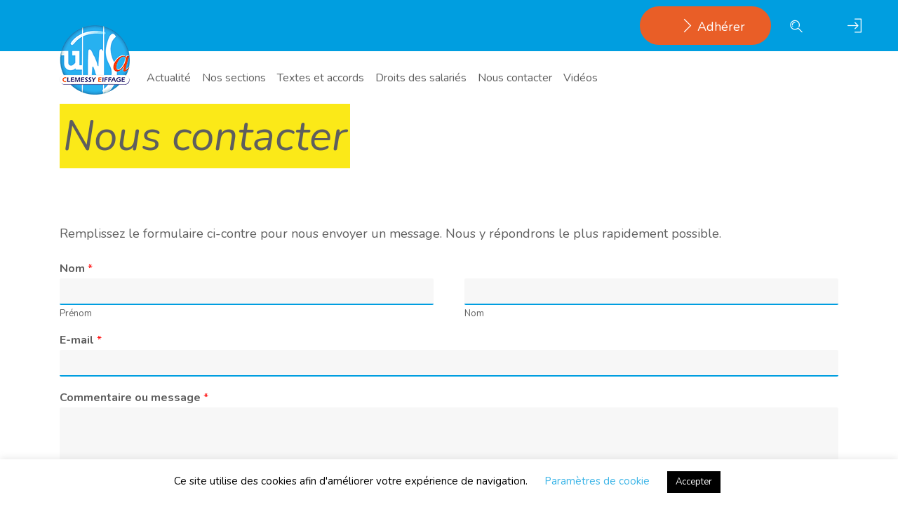

--- FILE ---
content_type: text/html; charset=UTF-8
request_url: https://unsa-clemessy.fr/nous-contacter/
body_size: 14256
content:
<!doctype html>
<!--[if lt IE 7 ]> <html class="no-js ie6" lang="fr-FR"> <![endif]-->
<!--[if IE 7 ]>    <html class="no-js ie7" lang="fr-FR"> <![endif]-->
<!--[if IE 8 ]>    <html class="no-js ie8" lang="fr-FR"> <![endif]-->
<!--[if (gte IE 9)|!(IE)]><!--> <html class="no-js" lang="fr-FR"> <!--<![endif]-->
<head>
<!-- Global site tag (gtag.js) - Google Analytics -->


<meta charset="UTF-8" />
<meta http-equiv="X-UA-Compatible" content="IE=edge">
<meta name="viewport" content="width=device-width, initial-scale=1.0">

<title>Nous contacter - Unsa Clemessy Eiffage</title>

<link rel="profile" href="http://gmpg.org/xfn/11" />
<link rel="pingback" href="https://unsa-clemessy.fr/xmlrpc.php" />
  
<link href="https://fonts.googleapis.com/css?family=Nunito:400,400i,700,700i&display=swap" rel="stylesheet">
     <link rel="stylesheet" href="https://unpkg.com/leaflet@1.6.0/dist/leaflet.css"
   integrity="sha512-xwE/Az9zrjBIphAcBb3F6JVqxf46+CDLwfLMHloNu6KEQCAWi6HcDUbeOfBIptF7tcCzusKFjFw2yuvEpDL9wQ=="
   crossorigin=""/>
<meta name='robots' content='index, follow, max-image-preview:large, max-snippet:-1, max-video-preview:-1' />

	<!-- This site is optimized with the Yoast SEO plugin v20.11 - https://yoast.com/wordpress/plugins/seo/ -->
	<link rel="canonical" href="https://unsa-clemessy.fr/nous-contacter/" />
	<meta property="og:locale" content="fr_FR" />
	<meta property="og:type" content="article" />
	<meta property="og:title" content="Nous contacter - Unsa Clemessy Eiffage" />
	<meta property="og:description" content="Remplissez le formulaire ci-contre pour nous envoyer un message. Nous y répondrons le plus rapidement possible." />
	<meta property="og:url" content="https://unsa-clemessy.fr/nous-contacter/" />
	<meta property="og:site_name" content="Unsa Clemessy Eiffage" />
	<meta property="article:publisher" content="https://www.facebook.com/UnsaClemessyEiffage" />
	<meta property="article:modified_time" content="2020-02-28T13:14:38+00:00" />
	<meta name="twitter:card" content="summary_large_image" />
	<script type="application/ld+json" class="yoast-schema-graph">{"@context":"https://schema.org","@graph":[{"@type":"WebPage","@id":"https://unsa-clemessy.fr/nous-contacter/","url":"https://unsa-clemessy.fr/nous-contacter/","name":"Nous contacter - Unsa Clemessy Eiffage","isPartOf":{"@id":"https://unsa-clemessy.fr/#website"},"datePublished":"2017-05-29T08:30:31+00:00","dateModified":"2020-02-28T13:14:38+00:00","inLanguage":"fr-FR","potentialAction":[{"@type":"ReadAction","target":["https://unsa-clemessy.fr/nous-contacter/"]}]},{"@type":"WebSite","@id":"https://unsa-clemessy.fr/#website","url":"https://unsa-clemessy.fr/","name":"Unsa Clemessy Eiffage","description":"Unsa Clemessy Eiffage, le 1er syndicat de Clemessy","publisher":{"@id":"https://unsa-clemessy.fr/#organization"},"potentialAction":[{"@type":"SearchAction","target":{"@type":"EntryPoint","urlTemplate":"https://unsa-clemessy.fr/?s={search_term_string}"},"query-input":"required name=search_term_string"}],"inLanguage":"fr-FR"},{"@type":"Organization","@id":"https://unsa-clemessy.fr/#organization","name":"UNSA Clemessy Eiffage","url":"https://unsa-clemessy.fr/","logo":{"@type":"ImageObject","inLanguage":"fr-FR","@id":"https://unsa-clemessy.fr/#/schema/logo/image/","url":"https://unsa-clemessy.fr/wp-content/uploads/2020/04/logo-CLEMESSY-EFFAGE.png","contentUrl":"https://unsa-clemessy.fr/wp-content/uploads/2020/04/logo-CLEMESSY-EFFAGE.png","width":512,"height":509,"caption":"UNSA Clemessy Eiffage"},"image":{"@id":"https://unsa-clemessy.fr/#/schema/logo/image/"},"sameAs":["https://www.facebook.com/UnsaClemessyEiffage"]}]}</script>
	<!-- / Yoast SEO plugin. -->


<link rel='dns-prefetch' href='//www.google.com' />
<link rel="alternate" type="application/rss+xml" title="Unsa Clemessy Eiffage &raquo; Flux" href="https://unsa-clemessy.fr/feed/" />
<link rel="alternate" type="application/rss+xml" title="Unsa Clemessy Eiffage &raquo; Flux des commentaires" href="https://unsa-clemessy.fr/comments/feed/" />
<script type="text/javascript">
/* <![CDATA[ */
window._wpemojiSettings = {"baseUrl":"https:\/\/s.w.org\/images\/core\/emoji\/14.0.0\/72x72\/","ext":".png","svgUrl":"https:\/\/s.w.org\/images\/core\/emoji\/14.0.0\/svg\/","svgExt":".svg","source":{"concatemoji":"https:\/\/unsa-clemessy.fr\/wp-includes\/js\/wp-emoji-release.min.js?ver=6.4.7"}};
/*! This file is auto-generated */
!function(i,n){var o,s,e;function c(e){try{var t={supportTests:e,timestamp:(new Date).valueOf()};sessionStorage.setItem(o,JSON.stringify(t))}catch(e){}}function p(e,t,n){e.clearRect(0,0,e.canvas.width,e.canvas.height),e.fillText(t,0,0);var t=new Uint32Array(e.getImageData(0,0,e.canvas.width,e.canvas.height).data),r=(e.clearRect(0,0,e.canvas.width,e.canvas.height),e.fillText(n,0,0),new Uint32Array(e.getImageData(0,0,e.canvas.width,e.canvas.height).data));return t.every(function(e,t){return e===r[t]})}function u(e,t,n){switch(t){case"flag":return n(e,"\ud83c\udff3\ufe0f\u200d\u26a7\ufe0f","\ud83c\udff3\ufe0f\u200b\u26a7\ufe0f")?!1:!n(e,"\ud83c\uddfa\ud83c\uddf3","\ud83c\uddfa\u200b\ud83c\uddf3")&&!n(e,"\ud83c\udff4\udb40\udc67\udb40\udc62\udb40\udc65\udb40\udc6e\udb40\udc67\udb40\udc7f","\ud83c\udff4\u200b\udb40\udc67\u200b\udb40\udc62\u200b\udb40\udc65\u200b\udb40\udc6e\u200b\udb40\udc67\u200b\udb40\udc7f");case"emoji":return!n(e,"\ud83e\udef1\ud83c\udffb\u200d\ud83e\udef2\ud83c\udfff","\ud83e\udef1\ud83c\udffb\u200b\ud83e\udef2\ud83c\udfff")}return!1}function f(e,t,n){var r="undefined"!=typeof WorkerGlobalScope&&self instanceof WorkerGlobalScope?new OffscreenCanvas(300,150):i.createElement("canvas"),a=r.getContext("2d",{willReadFrequently:!0}),o=(a.textBaseline="top",a.font="600 32px Arial",{});return e.forEach(function(e){o[e]=t(a,e,n)}),o}function t(e){var t=i.createElement("script");t.src=e,t.defer=!0,i.head.appendChild(t)}"undefined"!=typeof Promise&&(o="wpEmojiSettingsSupports",s=["flag","emoji"],n.supports={everything:!0,everythingExceptFlag:!0},e=new Promise(function(e){i.addEventListener("DOMContentLoaded",e,{once:!0})}),new Promise(function(t){var n=function(){try{var e=JSON.parse(sessionStorage.getItem(o));if("object"==typeof e&&"number"==typeof e.timestamp&&(new Date).valueOf()<e.timestamp+604800&&"object"==typeof e.supportTests)return e.supportTests}catch(e){}return null}();if(!n){if("undefined"!=typeof Worker&&"undefined"!=typeof OffscreenCanvas&&"undefined"!=typeof URL&&URL.createObjectURL&&"undefined"!=typeof Blob)try{var e="postMessage("+f.toString()+"("+[JSON.stringify(s),u.toString(),p.toString()].join(",")+"));",r=new Blob([e],{type:"text/javascript"}),a=new Worker(URL.createObjectURL(r),{name:"wpTestEmojiSupports"});return void(a.onmessage=function(e){c(n=e.data),a.terminate(),t(n)})}catch(e){}c(n=f(s,u,p))}t(n)}).then(function(e){for(var t in e)n.supports[t]=e[t],n.supports.everything=n.supports.everything&&n.supports[t],"flag"!==t&&(n.supports.everythingExceptFlag=n.supports.everythingExceptFlag&&n.supports[t]);n.supports.everythingExceptFlag=n.supports.everythingExceptFlag&&!n.supports.flag,n.DOMReady=!1,n.readyCallback=function(){n.DOMReady=!0}}).then(function(){return e}).then(function(){var e;n.supports.everything||(n.readyCallback(),(e=n.source||{}).concatemoji?t(e.concatemoji):e.wpemoji&&e.twemoji&&(t(e.twemoji),t(e.wpemoji)))}))}((window,document),window._wpemojiSettings);
/* ]]> */
</script>
<style id='wp-emoji-styles-inline-css' type='text/css'>

	img.wp-smiley, img.emoji {
		display: inline !important;
		border: none !important;
		box-shadow: none !important;
		height: 1em !important;
		width: 1em !important;
		margin: 0 0.07em !important;
		vertical-align: -0.1em !important;
		background: none !important;
		padding: 0 !important;
	}
</style>
<link rel='stylesheet' id='wp-block-library-css' href='https://unsa-clemessy.fr/wp-includes/css/dist/block-library/style.min.css?ver=6.4.7' type='text/css' media='all' />
<style id='classic-theme-styles-inline-css' type='text/css'>
/*! This file is auto-generated */
.wp-block-button__link{color:#fff;background-color:#32373c;border-radius:9999px;box-shadow:none;text-decoration:none;padding:calc(.667em + 2px) calc(1.333em + 2px);font-size:1.125em}.wp-block-file__button{background:#32373c;color:#fff;text-decoration:none}
</style>
<style id='global-styles-inline-css' type='text/css'>
body{--wp--preset--color--black: #000000;--wp--preset--color--cyan-bluish-gray: #abb8c3;--wp--preset--color--white: #ffffff;--wp--preset--color--pale-pink: #f78da7;--wp--preset--color--vivid-red: #cf2e2e;--wp--preset--color--luminous-vivid-orange: #ff6900;--wp--preset--color--luminous-vivid-amber: #fcb900;--wp--preset--color--light-green-cyan: #7bdcb5;--wp--preset--color--vivid-green-cyan: #00d084;--wp--preset--color--pale-cyan-blue: #8ed1fc;--wp--preset--color--vivid-cyan-blue: #0693e3;--wp--preset--color--vivid-purple: #9b51e0;--wp--preset--gradient--vivid-cyan-blue-to-vivid-purple: linear-gradient(135deg,rgba(6,147,227,1) 0%,rgb(155,81,224) 100%);--wp--preset--gradient--light-green-cyan-to-vivid-green-cyan: linear-gradient(135deg,rgb(122,220,180) 0%,rgb(0,208,130) 100%);--wp--preset--gradient--luminous-vivid-amber-to-luminous-vivid-orange: linear-gradient(135deg,rgba(252,185,0,1) 0%,rgba(255,105,0,1) 100%);--wp--preset--gradient--luminous-vivid-orange-to-vivid-red: linear-gradient(135deg,rgba(255,105,0,1) 0%,rgb(207,46,46) 100%);--wp--preset--gradient--very-light-gray-to-cyan-bluish-gray: linear-gradient(135deg,rgb(238,238,238) 0%,rgb(169,184,195) 100%);--wp--preset--gradient--cool-to-warm-spectrum: linear-gradient(135deg,rgb(74,234,220) 0%,rgb(151,120,209) 20%,rgb(207,42,186) 40%,rgb(238,44,130) 60%,rgb(251,105,98) 80%,rgb(254,248,76) 100%);--wp--preset--gradient--blush-light-purple: linear-gradient(135deg,rgb(255,206,236) 0%,rgb(152,150,240) 100%);--wp--preset--gradient--blush-bordeaux: linear-gradient(135deg,rgb(254,205,165) 0%,rgb(254,45,45) 50%,rgb(107,0,62) 100%);--wp--preset--gradient--luminous-dusk: linear-gradient(135deg,rgb(255,203,112) 0%,rgb(199,81,192) 50%,rgb(65,88,208) 100%);--wp--preset--gradient--pale-ocean: linear-gradient(135deg,rgb(255,245,203) 0%,rgb(182,227,212) 50%,rgb(51,167,181) 100%);--wp--preset--gradient--electric-grass: linear-gradient(135deg,rgb(202,248,128) 0%,rgb(113,206,126) 100%);--wp--preset--gradient--midnight: linear-gradient(135deg,rgb(2,3,129) 0%,rgb(40,116,252) 100%);--wp--preset--font-size--small: 13px;--wp--preset--font-size--medium: 20px;--wp--preset--font-size--large: 36px;--wp--preset--font-size--x-large: 42px;--wp--preset--spacing--20: 0.44rem;--wp--preset--spacing--30: 0.67rem;--wp--preset--spacing--40: 1rem;--wp--preset--spacing--50: 1.5rem;--wp--preset--spacing--60: 2.25rem;--wp--preset--spacing--70: 3.38rem;--wp--preset--spacing--80: 5.06rem;--wp--preset--shadow--natural: 6px 6px 9px rgba(0, 0, 0, 0.2);--wp--preset--shadow--deep: 12px 12px 50px rgba(0, 0, 0, 0.4);--wp--preset--shadow--sharp: 6px 6px 0px rgba(0, 0, 0, 0.2);--wp--preset--shadow--outlined: 6px 6px 0px -3px rgba(255, 255, 255, 1), 6px 6px rgba(0, 0, 0, 1);--wp--preset--shadow--crisp: 6px 6px 0px rgba(0, 0, 0, 1);}:where(.is-layout-flex){gap: 0.5em;}:where(.is-layout-grid){gap: 0.5em;}body .is-layout-flow > .alignleft{float: left;margin-inline-start: 0;margin-inline-end: 2em;}body .is-layout-flow > .alignright{float: right;margin-inline-start: 2em;margin-inline-end: 0;}body .is-layout-flow > .aligncenter{margin-left: auto !important;margin-right: auto !important;}body .is-layout-constrained > .alignleft{float: left;margin-inline-start: 0;margin-inline-end: 2em;}body .is-layout-constrained > .alignright{float: right;margin-inline-start: 2em;margin-inline-end: 0;}body .is-layout-constrained > .aligncenter{margin-left: auto !important;margin-right: auto !important;}body .is-layout-constrained > :where(:not(.alignleft):not(.alignright):not(.alignfull)){max-width: var(--wp--style--global--content-size);margin-left: auto !important;margin-right: auto !important;}body .is-layout-constrained > .alignwide{max-width: var(--wp--style--global--wide-size);}body .is-layout-flex{display: flex;}body .is-layout-flex{flex-wrap: wrap;align-items: center;}body .is-layout-flex > *{margin: 0;}body .is-layout-grid{display: grid;}body .is-layout-grid > *{margin: 0;}:where(.wp-block-columns.is-layout-flex){gap: 2em;}:where(.wp-block-columns.is-layout-grid){gap: 2em;}:where(.wp-block-post-template.is-layout-flex){gap: 1.25em;}:where(.wp-block-post-template.is-layout-grid){gap: 1.25em;}.has-black-color{color: var(--wp--preset--color--black) !important;}.has-cyan-bluish-gray-color{color: var(--wp--preset--color--cyan-bluish-gray) !important;}.has-white-color{color: var(--wp--preset--color--white) !important;}.has-pale-pink-color{color: var(--wp--preset--color--pale-pink) !important;}.has-vivid-red-color{color: var(--wp--preset--color--vivid-red) !important;}.has-luminous-vivid-orange-color{color: var(--wp--preset--color--luminous-vivid-orange) !important;}.has-luminous-vivid-amber-color{color: var(--wp--preset--color--luminous-vivid-amber) !important;}.has-light-green-cyan-color{color: var(--wp--preset--color--light-green-cyan) !important;}.has-vivid-green-cyan-color{color: var(--wp--preset--color--vivid-green-cyan) !important;}.has-pale-cyan-blue-color{color: var(--wp--preset--color--pale-cyan-blue) !important;}.has-vivid-cyan-blue-color{color: var(--wp--preset--color--vivid-cyan-blue) !important;}.has-vivid-purple-color{color: var(--wp--preset--color--vivid-purple) !important;}.has-black-background-color{background-color: var(--wp--preset--color--black) !important;}.has-cyan-bluish-gray-background-color{background-color: var(--wp--preset--color--cyan-bluish-gray) !important;}.has-white-background-color{background-color: var(--wp--preset--color--white) !important;}.has-pale-pink-background-color{background-color: var(--wp--preset--color--pale-pink) !important;}.has-vivid-red-background-color{background-color: var(--wp--preset--color--vivid-red) !important;}.has-luminous-vivid-orange-background-color{background-color: var(--wp--preset--color--luminous-vivid-orange) !important;}.has-luminous-vivid-amber-background-color{background-color: var(--wp--preset--color--luminous-vivid-amber) !important;}.has-light-green-cyan-background-color{background-color: var(--wp--preset--color--light-green-cyan) !important;}.has-vivid-green-cyan-background-color{background-color: var(--wp--preset--color--vivid-green-cyan) !important;}.has-pale-cyan-blue-background-color{background-color: var(--wp--preset--color--pale-cyan-blue) !important;}.has-vivid-cyan-blue-background-color{background-color: var(--wp--preset--color--vivid-cyan-blue) !important;}.has-vivid-purple-background-color{background-color: var(--wp--preset--color--vivid-purple) !important;}.has-black-border-color{border-color: var(--wp--preset--color--black) !important;}.has-cyan-bluish-gray-border-color{border-color: var(--wp--preset--color--cyan-bluish-gray) !important;}.has-white-border-color{border-color: var(--wp--preset--color--white) !important;}.has-pale-pink-border-color{border-color: var(--wp--preset--color--pale-pink) !important;}.has-vivid-red-border-color{border-color: var(--wp--preset--color--vivid-red) !important;}.has-luminous-vivid-orange-border-color{border-color: var(--wp--preset--color--luminous-vivid-orange) !important;}.has-luminous-vivid-amber-border-color{border-color: var(--wp--preset--color--luminous-vivid-amber) !important;}.has-light-green-cyan-border-color{border-color: var(--wp--preset--color--light-green-cyan) !important;}.has-vivid-green-cyan-border-color{border-color: var(--wp--preset--color--vivid-green-cyan) !important;}.has-pale-cyan-blue-border-color{border-color: var(--wp--preset--color--pale-cyan-blue) !important;}.has-vivid-cyan-blue-border-color{border-color: var(--wp--preset--color--vivid-cyan-blue) !important;}.has-vivid-purple-border-color{border-color: var(--wp--preset--color--vivid-purple) !important;}.has-vivid-cyan-blue-to-vivid-purple-gradient-background{background: var(--wp--preset--gradient--vivid-cyan-blue-to-vivid-purple) !important;}.has-light-green-cyan-to-vivid-green-cyan-gradient-background{background: var(--wp--preset--gradient--light-green-cyan-to-vivid-green-cyan) !important;}.has-luminous-vivid-amber-to-luminous-vivid-orange-gradient-background{background: var(--wp--preset--gradient--luminous-vivid-amber-to-luminous-vivid-orange) !important;}.has-luminous-vivid-orange-to-vivid-red-gradient-background{background: var(--wp--preset--gradient--luminous-vivid-orange-to-vivid-red) !important;}.has-very-light-gray-to-cyan-bluish-gray-gradient-background{background: var(--wp--preset--gradient--very-light-gray-to-cyan-bluish-gray) !important;}.has-cool-to-warm-spectrum-gradient-background{background: var(--wp--preset--gradient--cool-to-warm-spectrum) !important;}.has-blush-light-purple-gradient-background{background: var(--wp--preset--gradient--blush-light-purple) !important;}.has-blush-bordeaux-gradient-background{background: var(--wp--preset--gradient--blush-bordeaux) !important;}.has-luminous-dusk-gradient-background{background: var(--wp--preset--gradient--luminous-dusk) !important;}.has-pale-ocean-gradient-background{background: var(--wp--preset--gradient--pale-ocean) !important;}.has-electric-grass-gradient-background{background: var(--wp--preset--gradient--electric-grass) !important;}.has-midnight-gradient-background{background: var(--wp--preset--gradient--midnight) !important;}.has-small-font-size{font-size: var(--wp--preset--font-size--small) !important;}.has-medium-font-size{font-size: var(--wp--preset--font-size--medium) !important;}.has-large-font-size{font-size: var(--wp--preset--font-size--large) !important;}.has-x-large-font-size{font-size: var(--wp--preset--font-size--x-large) !important;}
.wp-block-navigation a:where(:not(.wp-element-button)){color: inherit;}
:where(.wp-block-post-template.is-layout-flex){gap: 1.25em;}:where(.wp-block-post-template.is-layout-grid){gap: 1.25em;}
:where(.wp-block-columns.is-layout-flex){gap: 2em;}:where(.wp-block-columns.is-layout-grid){gap: 2em;}
.wp-block-pullquote{font-size: 1.5em;line-height: 1.6;}
</style>
<link rel='stylesheet' id='cookie-law-info-css' href='https://unsa-clemessy.fr/wp-content/plugins/cookie-law-info/legacy/public/css/cookie-law-info-public.css?ver=3.3.9.1' type='text/css' media='all' />
<link rel='stylesheet' id='cookie-law-info-gdpr-css' href='https://unsa-clemessy.fr/wp-content/plugins/cookie-law-info/legacy/public/css/cookie-law-info-gdpr.css?ver=3.3.9.1' type='text/css' media='all' />
<link rel='stylesheet' id='wpdm-front-css' href='https://unsa-clemessy.fr/wp-content/plugins/download-manager/assets/css/front.css?ver=6.4.7' type='text/css' media='all' />
<link rel='stylesheet' id='UserAccessManagerLoginForm-css' href='https://unsa-clemessy.fr/wp-content/plugins/user-access-manager/assets/css/uamLoginForm.css?ver=2.2.22' type='text/css' media='screen' />
<link rel='stylesheet' id='yop-public-css' href='https://unsa-clemessy.fr/wp-content/plugins/yop-poll/public/assets/css/yop-poll-public-6.5.37.css?ver=6.4.7' type='text/css' media='all' />
<link rel='stylesheet' id='wpforms-full-css' href='https://unsa-clemessy.fr/wp-content/plugins/wpforms/assets/css/wpforms-full.min.css?ver=1.6.7' type='text/css' media='all' />
<link rel='stylesheet' id='lightGallery-css' href='https://unsa-clemessy.fr/wp-content/themes/unsanew/css/lightgallery.css?ver=6.4.7' type='text/css' media='all' />
<link rel='stylesheet' id='theme-unsanew-css' href='https://unsa-clemessy.fr/wp-content/themes/unsanew/assets/css/style.css?ver=6.4.7' type='text/css' media='all' />
<link rel='stylesheet' id='wp-members-css' href='https://unsa-clemessy.fr/wp-content/plugins/wp-members/assets/css/forms/generic-no-float.min.css?ver=3.4.8' type='text/css' media='all' />
<script type="text/javascript" src="https://unsa-clemessy.fr/wp-includes/js/jquery/jquery.min.js?ver=3.7.1" id="jquery-core-js"></script>
<script type="text/javascript" src="https://unsa-clemessy.fr/wp-includes/js/jquery/jquery-migrate.min.js?ver=3.4.1" id="jquery-migrate-js"></script>
<script type="text/javascript" id="cookie-law-info-js-extra">
/* <![CDATA[ */
var Cli_Data = {"nn_cookie_ids":[],"cookielist":[],"non_necessary_cookies":[],"ccpaEnabled":"","ccpaRegionBased":"","ccpaBarEnabled":"","strictlyEnabled":["necessary","obligatoire"],"ccpaType":"gdpr","js_blocking":"","custom_integration":"","triggerDomRefresh":"","secure_cookies":""};
var cli_cookiebar_settings = {"animate_speed_hide":"500","animate_speed_show":"500","background":"#FFF","border":"#b1a6a6c2","border_on":"","button_1_button_colour":"#000","button_1_button_hover":"#000000","button_1_link_colour":"#fff","button_1_as_button":"1","button_1_new_win":"","button_2_button_colour":"#333","button_2_button_hover":"#292929","button_2_link_colour":"#444","button_2_as_button":"","button_2_hidebar":"","button_3_button_colour":"#000","button_3_button_hover":"#000000","button_3_link_colour":"#fff","button_3_as_button":"1","button_3_new_win":"","button_4_button_colour":"#000","button_4_button_hover":"#000000","button_4_link_colour":"#3ab4e7","button_4_as_button":"","button_7_button_colour":"#61a229","button_7_button_hover":"#4e8221","button_7_link_colour":"#fff","button_7_as_button":"1","button_7_new_win":"","font_family":"inherit","header_fix":"","notify_animate_hide":"1","notify_animate_show":"","notify_div_id":"#cookie-law-info-bar","notify_position_horizontal":"right","notify_position_vertical":"bottom","scroll_close":"1","scroll_close_reload":"","accept_close_reload":"","reject_close_reload":"","showagain_tab":"","showagain_background":"#fff","showagain_border":"#000","showagain_div_id":"#cookie-law-info-again","showagain_x_position":"100px","text":"#000","show_once_yn":"1","show_once":"10000","logging_on":"","as_popup":"","popup_overlay":"1","bar_heading_text":"","cookie_bar_as":"banner","popup_showagain_position":"bottom-right","widget_position":"left"};
var log_object = {"ajax_url":"https:\/\/unsa-clemessy.fr\/wp-admin\/admin-ajax.php"};
/* ]]> */
</script>
<script type="text/javascript" src="https://unsa-clemessy.fr/wp-content/plugins/cookie-law-info/legacy/public/js/cookie-law-info-public.js?ver=3.3.9.1" id="cookie-law-info-js"></script>
<script type="text/javascript" src="https://unsa-clemessy.fr/wp-content/plugins/download-manager/assets/js/front.js?ver=6.4.7" id="frontjs-js"></script>
<script type="text/javascript" id="yop-public-js-extra">
/* <![CDATA[ */
var objectL10n = {"yopPollParams":{"urlParams":{"ajax":"https:\/\/unsa-clemessy.fr\/wp-admin\/admin-ajax.php","wpLogin":"https:\/\/unsa-clemessy.fr\/se-connecter\/?redirect_to=https:\/\/unsa-clemessy.fr\/wp-admin\/admin-ajax.php?action=yop_poll_record_wordpress_vote"},"apiParams":{"reCaptcha":{"siteKey":"6LcmiP0UAAAAAHkO8VDgirfvA2uNpys9fC3oOi3e"},"reCaptchaV2Invisible":{"siteKey":""},"reCaptchaV3":{"siteKey":""},"hCaptcha":{"siteKey":""},"cloudflareTurnstile":{"siteKey":""}},"captchaParams":{"imgPath":"https:\/\/unsa-clemessy.fr\/wp-content\/plugins\/yop-poll\/public\/assets\/img\/","url":"https:\/\/unsa-clemessy.fr\/wp-content\/plugins\/yop-poll\/app.php","accessibilityAlt":"Sound icon","accessibilityTitle":"Accessibility option: listen to a question and answer it!","accessibilityDescription":"Type below the <strong>answer<\/strong> to what you hear. Numbers or words:","explanation":"Click or touch the <strong>ANSWER<\/strong>","refreshAlt":"Refresh\/reload icon","refreshTitle":"Refresh\/reload: get new images and accessibility option!"},"voteParams":{"invalidPoll":"Invalid Poll","noAnswersSelected":"No answer selected","minAnswersRequired":"At least {min_answers_allowed} answer(s) required","maxAnswersRequired":"A max of {max_answers_allowed} answer(s) accepted","noAnswerForOther":"No other answer entered","noValueForCustomField":"{custom_field_name} is required","tooManyCharsForCustomField":"Text for {custom_field_name} is too long","consentNotChecked":"You must agree to our terms and conditions","noCaptchaSelected":"Captcha is required","thankYou":"Thank you for your vote"},"resultsParams":{"singleVote":"vote","multipleVotes":"votes","singleAnswer":"answer","multipleAnswers":"answers"}}};
/* ]]> */
</script>
<script type="text/javascript" src="https://unsa-clemessy.fr/wp-content/plugins/yop-poll/public/assets/js/yop-poll-public-6.5.37.min.js?ver=6.4.7" id="yop-public-js"></script>
<script type="text/javascript" async defer src="https://www.google.com/recaptcha/api.js?render=explicit&amp;onload=YOPPollOnLoadRecaptcha" id="yop-reCaptcha-js"></script>
<script type="text/javascript" src="https://unsa-clemessy.fr/wp-content/themes/unsanew/js/responsive-modernizr.js?ver=2.5.3" id="modernizr-js"></script>
<script type="text/javascript" src="https://unsa-clemessy.fr/wp-content/themes/unsanew/js/jquery.js?ver=6.4.7" id="jquery2-js"></script>
<meta name="generator" content="WordPress Download Manager 4.7.3" />
<link rel="https://api.w.org/" href="https://unsa-clemessy.fr/wp-json/" /><link rel="alternate" type="application/json" href="https://unsa-clemessy.fr/wp-json/wp/v2/pages/5303" /><link rel="EditURI" type="application/rsd+xml" title="RSD" href="https://unsa-clemessy.fr/xmlrpc.php?rsd" />
<link rel='shortlink' href='https://unsa-clemessy.fr/?p=5303' />
<link rel="alternate" type="application/json+oembed" href="https://unsa-clemessy.fr/wp-json/oembed/1.0/embed?url=https%3A%2F%2Funsa-clemessy.fr%2Fnous-contacter%2F" />
<link rel="alternate" type="text/xml+oembed" href="https://unsa-clemessy.fr/wp-json/oembed/1.0/embed?url=https%3A%2F%2Funsa-clemessy.fr%2Fnous-contacter%2F&#038;format=xml" />

        <script>
            var wpdm_site_url = 'https://unsa-clemessy.fr/';
            var wpdm_home_url = 'https://unsa-clemessy.fr/';
            var ajax_url = 'https://unsa-clemessy.fr/wp-admin/admin-ajax.php';
            var wpdm_ajax_url = 'https://unsa-clemessy.fr/wp-admin/admin-ajax.php';
            var wpdm_ajax_popup = '0';
        </script>


        <link rel="icon" href="https://unsa-clemessy.fr/wp-content/uploads/2020/04/logo-CLEMESSY-EFFAGE-150x150.png" sizes="32x32" />
<link rel="icon" href="https://unsa-clemessy.fr/wp-content/uploads/2020/04/logo-CLEMESSY-EFFAGE-251x250.png" sizes="192x192" />
<link rel="apple-touch-icon" href="https://unsa-clemessy.fr/wp-content/uploads/2020/04/logo-CLEMESSY-EFFAGE-251x250.png" />
<meta name="msapplication-TileImage" content="https://unsa-clemessy.fr/wp-content/uploads/2020/04/logo-CLEMESSY-EFFAGE.png" />

<!-- Respond.js IE8 support of HTML5 elements and media queries -->
    <!--[if lt IE 9]>
      <script src="https://unsa-clemessy.fr/wp-content/themes/unsanew/js/respond.min.js"></script>
<![endif]-->


  

    


</head>

<body class="page-template-default page page-id-5303"      
   
    
 >
    
   
 
      <header class="sticky">

<div class="firstBan">
   <div class="container-fluid">
    <div class="row justify-content-end">
              <div class="col-md-6 text-right">
                <a  data-toggle="modal" data-target="#modalAde" class="btn btnOrange btn18"><i class="flaticon-ui"></i>   Adhérer</a>
                  <button type="button"  data-toggle="modal" data-target="#exampleModal" class="btn btnTrans noPadding"><i class="flaticon-search"></i></button>
                                                
                                  <a href="https://unsa-clemessy.fr/se-connecter/" class="btn btnTrans  btn18 noPadding"><i class="flaticon-login"></i> </a>          
                            
                  
                 
                  
                  

                  
        </div>
           
    </div>
          </div> </div>
          <div class="container">
            <div class="row">
              <div class="col-12">
                        
                    <nav class="navbar navbar-expand-lg navbar-light bg-light">
  <a class="navbar-brand" href="https://unsa-clemessy.fr"><img src="https://unsa-clemessy.fr/wp-content/themes/unsanew/img/logo-unsa.png" class="img-fluid" /></a>
  <button class="navbar-toggler" type="button" data-toggle="collapse" data-target="#navbarNavDropdown" aria-controls="navbarNavDropdown" aria-expanded="false" aria-label="Toggle navigation">
    <span class="navbar-toggler-icon"></span>
  </button>
  <div class="collapse navbar-collapse" id="navbarNavDropdown">
     <ul id="menu-principal" class="navbar-nav  pull-sm-center"><li id="menu-item-4975" class="menu-item menu-item-type-post_type menu-item-object-page menu-item-4975"><a href="https://unsa-clemessy.fr/actualites/">Actualité</a></li>
<li id="menu-item-5302" class="menu-item menu-item-type-custom menu-item-object-custom menu-item-5302"><a href="https://unsa-clemessy.fr/sections">Nos sections</a></li>
<li id="menu-item-10002" class="menu-item menu-item-type-post_type menu-item-object-page menu-item-10002"><a href="https://unsa-clemessy.fr/textes-et-accords/">Textes et accords</a></li>
<li id="menu-item-10004" class="menu-item menu-item-type-post_type menu-item-object-page menu-item-10004"><a href="https://unsa-clemessy.fr/droits-des-salaries/">Droits des salariés</a></li>
<li id="menu-item-5305" class="menu-item menu-item-type-post_type menu-item-object-page current-menu-item page_item page-item-5303 current_page_item active menu-item-5305"><a href="https://unsa-clemessy.fr/nous-contacter/">Nous contacter</a></li>
<li id="menu-item-12218" class="menu-item menu-item-type-post_type menu-item-object-page menu-item-12218"><a href="https://unsa-clemessy.fr/videos/">Vidéos</a></li>
</ul>  </div>
</nav>
         </div>
              </div>
          </div>  




                 








          





                </header>

    
    

    
  
    <!-- fin formulaire adhésion-->

		


<section class="introPage">
    <div class="container">
     <div class="row   ">
        <div class="col-sm-12 ">
             
        <h1 ><span>Nous contacter</span></h1>
         </div>
    </div>
           
          <div class="contenu ">
              
                  <p>Remplissez le formulaire ci-contre pour nous envoyer un message. Nous y répondrons le plus rapidement possible.</p>
<div class="wpforms-container wpforms-container-full" id="wpforms-10000"><form id="wpforms-form-10000" class="wpforms-validate wpforms-form" data-formid="10000" method="post" enctype="multipart/form-data" action="/nous-contacter/" data-token="cc64535c9be2346085862ac21c2804c3"><noscript class="wpforms-error-noscript">Veuillez activer JavaScript dans votre navigateur pour remplir ce formulaire.</noscript><div class="wpforms-field-container"><div id="wpforms-10000-field_0-container" class="wpforms-field wpforms-field-name" data-field-id="0"><label class="wpforms-field-label" for="wpforms-10000-field_0">Nom <span class="wpforms-required-label">*</span></label><div class="wpforms-field-row wpforms-field-medium"><div class="wpforms-field-row-block wpforms-first wpforms-one-half"><input type="text" id="wpforms-10000-field_0" class="wpforms-field-name-first wpforms-field-required" name="wpforms[fields][0][first]" required><label for="wpforms-10000-field_0" class="wpforms-field-sublabel after ">Prénom</label></div><div class="wpforms-field-row-block wpforms-one-half"><input type="text" id="wpforms-10000-field_0-last" class="wpforms-field-name-last wpforms-field-required" name="wpforms[fields][0][last]" required><label for="wpforms-10000-field_0-last" class="wpforms-field-sublabel after ">Nom</label></div></div></div><div id="wpforms-10000-field_1-container" class="wpforms-field wpforms-field-email" data-field-id="1"><label class="wpforms-field-label" for="wpforms-10000-field_1">E-mail <span class="wpforms-required-label">*</span></label><input type="email" id="wpforms-10000-field_1" class="wpforms-field-medium wpforms-field-required" name="wpforms[fields][1]" required></div><div id="wpforms-10000-field_2-container" class="wpforms-field wpforms-field-textarea" data-field-id="2"><label class="wpforms-field-label" for="wpforms-10000-field_2">Commentaire ou message <span class="wpforms-required-label">*</span></label><textarea id="wpforms-10000-field_2" class="wpforms-field-medium wpforms-field-required" name="wpforms[fields][2]" required></textarea></div></div><div class="wpforms-field wpforms-field-hp"><label for="wpforms-10000-field-hp" class="wpforms-field-label">Comment</label><input type="text" name="wpforms[hp]" id="wpforms-10000-field-hp" class="wpforms-field-medium"></div><div class="wpforms-recaptcha-container wpforms-is-recaptcha" ><div class="g-recaptcha" data-sitekey="6LczrygaAAAAAPuacMUvg2g45n43sJSBRgP1NO0m"></div><input type="text" name="g-recaptcha-hidden" class="wpforms-recaptcha-hidden" style="position:absolute!important;clip:rect(0,0,0,0)!important;height:1px!important;width:1px!important;border:0!important;overflow:hidden!important;padding:0!important;margin:0!important;" required></div><div class="wpforms-submit-container" ><input type="hidden" name="wpforms[id]" value="10000"><input type="hidden" name="wpforms[author]" value="1"><input type="hidden" name="wpforms[post_id]" value="5303"><button type="submit" name="wpforms[submit]" class="wpforms-submit " id="wpforms-submit-10000" value="wpforms-submit" aria-live="assertive" data-alt-text="Envoi..." data-submit-text="Envoyer">Envoyer</button></div></form></div>  <!-- .wpforms-container -->
              
              
           
           
    </div>
            
         </div>
   
</section>

    
                

    




	           




<!--googleoff: all--><div id="cookie-law-info-bar" data-nosnippet="true"><span>Ce site utilise des cookies afin d'améliorer votre expérience de navigation. <a role='button' class="cli_settings_button" style="margin:5px 20px 5px 20px">Paramètres de cookie</a><a role='button' data-cli_action="accept" id="cookie_action_close_header" class="medium cli-plugin-button cli-plugin-main-button cookie_action_close_header cli_action_button wt-cli-accept-btn" style="margin:5px">Accepter</a></span></div><div id="cookie-law-info-again" data-nosnippet="true"><span id="cookie_hdr_showagain">Privacy &amp; Cookies Policy</span></div><div class="cli-modal" data-nosnippet="true" id="cliSettingsPopup" tabindex="-1" role="dialog" aria-labelledby="cliSettingsPopup" aria-hidden="true">
  <div class="cli-modal-dialog" role="document">
	<div class="cli-modal-content cli-bar-popup">
		  <button type="button" class="cli-modal-close" id="cliModalClose">
			<svg class="" viewBox="0 0 24 24"><path d="M19 6.41l-1.41-1.41-5.59 5.59-5.59-5.59-1.41 1.41 5.59 5.59-5.59 5.59 1.41 1.41 5.59-5.59 5.59 5.59 1.41-1.41-5.59-5.59z"></path><path d="M0 0h24v24h-24z" fill="none"></path></svg>
			<span class="wt-cli-sr-only">Fermer</span>
		  </button>
		  <div class="cli-modal-body">
			<div class="cli-container-fluid cli-tab-container">
	<div class="cli-row">
		<div class="cli-col-12 cli-align-items-stretch cli-px-0">
			<div class="cli-privacy-overview">
				<h4>Privacy Overview</h4>				<div class="cli-privacy-content">
					<div class="cli-privacy-content-text">This website uses cookies to improve your experience while you navigate through the website. Out of these cookies, the cookies that are categorized as necessary are stored on your browser as they are essential for the working of basic functionalities of the website. We also use third-party cookies that help us analyze and understand how you use this website. These cookies will be stored in your browser only with your consent. You also have the option to opt-out of these cookies. But opting out of some of these cookies may have an effect on your browsing experience.</div>
				</div>
				<a class="cli-privacy-readmore" aria-label="Voir plus" role="button" data-readmore-text="Voir plus" data-readless-text="Voir moins"></a>			</div>
		</div>
		<div class="cli-col-12 cli-align-items-stretch cli-px-0 cli-tab-section-container">
												<div class="cli-tab-section">
						<div class="cli-tab-header">
							<a role="button" tabindex="0" class="cli-nav-link cli-settings-mobile" data-target="necessary" data-toggle="cli-toggle-tab">
								Necessary							</a>
															<div class="wt-cli-necessary-checkbox">
									<input type="checkbox" class="cli-user-preference-checkbox"  id="wt-cli-checkbox-necessary" data-id="checkbox-necessary" checked="checked"  />
									<label class="form-check-label" for="wt-cli-checkbox-necessary">Necessary</label>
								</div>
								<span class="cli-necessary-caption">Toujours activé</span>
													</div>
						<div class="cli-tab-content">
							<div class="cli-tab-pane cli-fade" data-id="necessary">
								<div class="wt-cli-cookie-description">
									Necessary cookies are absolutely essential for the website to function properly. This category only includes cookies that ensures basic functionalities and security features of the website. These cookies do not store any personal information.								</div>
							</div>
						</div>
					</div>
																	<div class="cli-tab-section">
						<div class="cli-tab-header">
							<a role="button" tabindex="0" class="cli-nav-link cli-settings-mobile" data-target="non-necessary" data-toggle="cli-toggle-tab">
								Non-necessary							</a>
															<div class="cli-switch">
									<input type="checkbox" id="wt-cli-checkbox-non-necessary" class="cli-user-preference-checkbox"  data-id="checkbox-non-necessary" checked='checked' />
									<label for="wt-cli-checkbox-non-necessary" class="cli-slider" data-cli-enable="Activé" data-cli-disable="Désactivé"><span class="wt-cli-sr-only">Non-necessary</span></label>
								</div>
													</div>
						<div class="cli-tab-content">
							<div class="cli-tab-pane cli-fade" data-id="non-necessary">
								<div class="wt-cli-cookie-description">
									Any cookies that may not be particularly necessary for the website to function and is used specifically to collect user personal data via analytics, ads, other embedded contents are termed as non-necessary cookies. It is mandatory to procure user consent prior to running these cookies on your website.								</div>
							</div>
						</div>
					</div>
										</div>
	</div>
</div>
		  </div>
		  <div class="cli-modal-footer">
			<div class="wt-cli-element cli-container-fluid cli-tab-container">
				<div class="cli-row">
					<div class="cli-col-12 cli-align-items-stretch cli-px-0">
						<div class="cli-tab-footer wt-cli-privacy-overview-actions">
						
															<a id="wt-cli-privacy-save-btn" role="button" tabindex="0" data-cli-action="accept" class="wt-cli-privacy-btn cli_setting_save_button wt-cli-privacy-accept-btn cli-btn">Enregistrer &amp; appliquer</a>
													</div>
						
					</div>
				</div>
			</div>
		</div>
	</div>
  </div>
</div>
<div class="cli-modal-backdrop cli-fade cli-settings-overlay"></div>
<div class="cli-modal-backdrop cli-fade cli-popupbar-overlay"></div>
<!--googleon: all-->    <div id="fb-root"></div>
    <audio autoplay controls style='width: 100%;display: none' id='wpdm-audio-player'></audio>
    <script type="text/javascript" src="https://unsa-clemessy.fr/wp-includes/js/jquery/jquery.form.min.js?ver=4.3.0" id="jquery-form-js"></script>
<script type="text/javascript" src="https://unsa-clemessy.fr/wp-content/themes/unsanew/js/responsive-scripts.js?ver=1.1.0" id="responsive-scripts-js"></script>
<script type="text/javascript" src="https://unsa-clemessy.fr/wp-content/themes/unsanew/js/responsive-plugins.js?ver=1.1.0" id="responsive-plugins-js"></script>
<script type="text/javascript" src="https://unsa-clemessy.fr/wp-content/themes/unsanew/js/popper.js?ver=1.2.0" id="popper-js"></script>
<script type="text/javascript" src="https://unsa-clemessy.fr/wp-content/themes/unsanew/js/bootstrap.js?ver=1.2.0" id="bootstrapJS-js"></script>
<script type="text/javascript" src="https://unsa-clemessy.fr/wp-content/themes/unsanew/js/slick.js?ver=1.2.0" id="slickjs-js"></script>
<script type="text/javascript" src="https://unsa-clemessy.fr/wp-content/themes/unsanew/js/jquery.sticky.js?ver=1.2.0" id="sticky-js"></script>
<script type="text/javascript" src="https://unsa-clemessy.fr/wp-content/themes/unsanew/js/lightgallery-all.js?ver=1.2.0" id="lightgallery-js"></script>
<script type="text/javascript" src="https://unsa-clemessy.fr/wp-content/themes/unsanew/js/jquery.easing.1.3.js?ver=1.2.0" id="easing-js"></script>
<script type="text/javascript" src="https://unsa-clemessy.fr/wp-content/themes/unsanew/js/jsUnsa.js?ver=1.2.0" id="jsUnsa-js"></script>
<script type="text/javascript" src="https://unsa-clemessy.fr/wp-content/plugins/wpforms/assets/js/jquery.validate.min.js?ver=1.19.0" id="wpforms-validation-js"></script>
<script type="text/javascript" src="https://unsa-clemessy.fr/wp-content/plugins/wpforms/assets/js/mailcheck.min.js?ver=1.1.2" id="wpforms-mailcheck-js"></script>
<script type="text/javascript" src="https://unsa-clemessy.fr/wp-content/plugins/wpforms/assets/js/wpforms.js?ver=1.6.7" id="wpforms-js"></script>
<script type="text/javascript" src="https://www.google.com/recaptcha/api.js?onload=wpformsRecaptchaLoad&amp;render=explicit" id="wpforms-recaptcha-js"></script>
<script type="text/javascript" id="wpforms-recaptcha-js-after">
/* <![CDATA[ */
			var wpformsDispatchEvent = function (el, ev, custom) {
			    var e = document.createEvent(custom ? "CustomEvent" : "HTMLEvents");
			    custom ? e.initCustomEvent(ev, true, true, false) : e.initEvent(ev, true, true);
			    el.dispatchEvent(e);
			};
		
			var wpformsRecaptchaCallback = function (el) {
			    var hdn = el.parentNode.querySelector(".wpforms-recaptcha-hidden");
			    var err = el.parentNode.querySelector("#g-recaptcha-hidden-error");
			    hdn.value = "1";
			    wpformsDispatchEvent(hdn, "change", false);
			    hdn.classList.remove("wpforms-error");
			    err && hdn.parentNode.removeChild(err);
			};
		
				var wpformsRecaptchaLoad = function () {
				    Array.prototype.forEach.call(document.querySelectorAll(".g-recaptcha"), function (el) {
				        try {
				            var recaptchaID = grecaptcha.render(el, {
				                callback: function () {
				                    wpformsRecaptchaCallback(el);
				                }
				            });
				            el.setAttribute("data-recaptcha-id", recaptchaID);
				        } catch (error) {}
				    });
				    wpformsDispatchEvent(document, "wpformsRecaptchaLoaded", true);
				};
			
/* ]]> */
</script>
<script type='text/javascript'>
/* <![CDATA[ */
var wpforms_settings = {"val_required":"Ce champ est n\u00e9cessaire","val_email":"Veuillez saisir une adresse e-mail valide.","val_email_suggestion":"Did you mean {suggestion}?","val_email_suggestion_title":"Cliquez pour accepter cette suggestion.","val_email_restricted":"Cette adresse e-mail n\u2019est pas autoris\u00e9e.","val_number":"Veuillez saisir un nombre valide.","val_number_positive":"Veuillez saisir un num\u00e9ro de t\u00e9l\u00e9phone valide.","val_confirm":"Les valeurs du champ ne correspondent pas.","val_checklimit":"Vous avez d\u00e9pass\u00e9 le nombre de s\u00e9lections autoris\u00e9es\u00a0: {#}.","val_limit_characters":"{count} of {limit} max characters.","val_limit_words":"{count} of {limit} max words.","val_recaptcha_fail_msg":"La v\u00e9rification Google reCAPTCHA a \u00e9chou\u00e9, veuillez r\u00e9essayer ult\u00e9rieurement.","val_empty_blanks":"Veuillez remplir tous les champs.","uuid_cookie":"1","locale":"fr","wpforms_plugin_url":"https:\/\/unsa-clemessy.fr\/wp-content\/plugins\/wpforms\/","gdpr":"","ajaxurl":"https:\/\/unsa-clemessy.fr\/wp-admin\/admin-ajax.php","mailcheck_enabled":"1","mailcheck_domains":[],"mailcheck_toplevel_domains":["dev"],"is_ssl":"1","currency_code":"USD","currency_thousands":",","currency_decimals":"2","currency_decimal":".","currency_symbol":"$","currency_symbol_pos":"left","val_requiredpayment":"Le paiement est n\u00e9cessaire.","val_creditcard":"Veuillez saisir un num\u00e9ro de carte bancaire valide.","val_post_max_size":"The total size of the selected files {totalSize} Mb exceeds the allowed limit {maxSize} Mb.","val_time12h":"Veuillez saisir l\u2019heure au format 12 heures AM\/PM (Ex : 8h45 AM).","val_time24h":"Veuillez saisir l\u2019heure au format 24 heures (Ex : 22:45).","val_url":"Veuillez saisir une URL valide","val_fileextension":"Le type de fichier n\u2019est pas autoris\u00e9.","val_filesize":"Le fichier d\u00e9passe la taille maximale autoris\u00e9e. Le fichier n\u2019a pas \u00e9t\u00e9 t\u00e9l\u00e9vers\u00e9.","post_max_size":"136314880","val_password_strength":"Un mot de passe plus fort est n\u00e9cessaire. Pensez \u00e0 utiliser des lettres majuscules et minuscules, des chiffres et des symboles.","val_phone":"Veuillez saisir un num\u00e9ro de t\u00e9l\u00e9phone valide."}
/* ]]> */
</script>
<footer>
                          <!-- Modal -->
<div class="modal fade" id="exampleModal"data-backdrop="static"   tabindex="-1" role="dialog" aria-labelledby="exampleModalLabel" aria-hidden="true">
  <div class="modal-dialog modal-dialog-centered" role="document">
    <div class="modal-content">
      <div class="modal-header">
    
        <button type="button" class="close btnTrans noPadding" data-dismiss="modal" aria-label="Close">
          <span aria-hidden="true">&times;</span>
        </button>
      </div>
      <div class="modal-body">
      <form role="search" method="get" id="searchform" class="navbar-form navbar-right" action="https://unsa-clemessy.fr/" >
     <div class="form-group">
    <input class="form-control" type="text" value="" name="s" id="s" placeholder="Rechercher" />
    <a href="" class="btn btn-default btnSmall btnBordure" id="searchsubmit">ok</a>

    </div>
    </form>      </div>

    </div>
  </div>
</div>
    
    <div class="container">
        <div class="row justify-content-end">
          
            <div class="col-sm-3 text-right">
                <ul class="list-unstyled list-inline listSocial">
                    <li class="list-inline-item"><a href="https://www.facebook.com/unsa.clemessy" target="_blank"><i class="flaticon-facebook-1"></i></a></li>
                    <li class="list-inline-item"><a href="https://www.youtube.com/channel/UCgofrLUu9vLcWyqA44PMUuQ" target="_blank"><i class=" flaticon-youtube"></i></a></li>
                </ul>
            </div>
        </div>
        
                <div class="row contLiens">
                        <div class="col-md-4">
                <div class="cont">
                    <h4>L'UNSA Clemessy Eiffage</h4>
                    <ul class="list-unstyled ">

                        
                        <li><a href="https://unsa-clemessy.fr/qui-sommes-nous">Qui sommes-nous ?</a></li>
                        
                        <li><a href="https://unsa-clemessy.fr/sections">Nos sections</a></li>
                        
                    </ul>
                </div>
            </div>

                        <div class="col-md-4">
                <div class="cont">
                    <h4>Les liens</h4>
                    <ul class="list-unstyled ">

                        
                        <li><a href="http://www.unsa.org/">UNSA</a></li>
                        
                        <li><a href="http://www.unsa-industrie.org/">UNSA Industrie</a></li>
                        
                        <li><a href="http://ud-68.unsa.org/">UNSA 68 – UD du Haut-Rhin</a></li>
                        
                    </ul>
                </div>
            </div>

                        <div class="col-md-4">
                <div class="cont">
                    <h4>Les CSE</h4>
                    <ul class="list-unstyled ">

                        
                        <li><a href="http://www.ce-clemessy-mulhouse.com/">CSE Clemessy Mulhouse</a></li>
                        
                        <li><a href="https://www.cse-eesclemessynuc.fr">CSE Clemessy Nucléaire</a></li>
                        
                    </ul>
                </div>
            </div>

                    <!-- endif blocs liens -->
    </div>
</footer>
    <!-- frmulaire adhésion -->
                <div class="modal fade" id="modalAde" tabindex="-1" role="dialog" aria-labelledby="exampleModalLabel" aria-hidden="true">
  <div class="modal-dialog modal-dialog-centered" role="document">
    <div class="modal-content">
      <div class="modal-header">
        <h5 class="modal-title" id="exampleModalLabel">Adhérer</h5>
        <button type="button" class="close" data-dismiss="modal" aria-label="Close">
          <span aria-hidden="true">&times;</span>
        </button>
      </div>
      <div class="modal-body">
          <div class="wpforms-container wpforms-container-full" id="wpforms-9893"><form id="wpforms-form-9893" class="wpforms-validate wpforms-form wpforms-ajax-form" data-formid="9893" method="post" enctype="multipart/form-data" action="/nous-contacter/" data-token="cc64535c9be2346085862ac21c2804c3"><noscript class="wpforms-error-noscript">Veuillez activer JavaScript dans votre navigateur pour remplir ce formulaire.</noscript><div class="wpforms-field-container"><div id="wpforms-9893-field_0-container" class="wpforms-field wpforms-field-name" data-field-id="0"><label class="wpforms-field-label" for="wpforms-9893-field_0">Vous <span class="wpforms-required-label">*</span></label><div class="wpforms-field-row wpforms-field-medium"><div class="wpforms-field-row-block wpforms-first wpforms-one-half"><input type="text" id="wpforms-9893-field_0" class="wpforms-field-name-first wpforms-field-required" name="wpforms[fields][0][first]" required><label for="wpforms-9893-field_0" class="wpforms-field-sublabel after ">Prénom</label></div><div class="wpforms-field-row-block wpforms-one-half"><input type="text" id="wpforms-9893-field_0-last" class="wpforms-field-name-last wpforms-field-required" name="wpforms[fields][0][last]" required><label for="wpforms-9893-field_0-last" class="wpforms-field-sublabel after ">Nom</label></div></div></div><div id="wpforms-9893-field_3-container" class="wpforms-field wpforms-field-text" data-field-id="3"><label class="wpforms-field-label" for="wpforms-9893-field_3">Service</label><input type="text" id="wpforms-9893-field_3" class="wpforms-field-medium" name="wpforms[fields][3]" ></div><div id="wpforms-9893-field_1-container" class="wpforms-field wpforms-field-email" data-field-id="1"><label class="wpforms-field-label" for="wpforms-9893-field_1">E-mail <span class="wpforms-required-label">*</span></label><input type="email" id="wpforms-9893-field_1" class="wpforms-field-medium wpforms-field-required" name="wpforms[fields][1]" required></div><div id="wpforms-9893-field_4-container" class="wpforms-field wpforms-field-phone" data-field-id="4"><label class="wpforms-field-label" for="wpforms-9893-field_4">Téléphone</label><input type="tel" id="wpforms-9893-field_4" class="wpforms-field-medium wpforms-smart-phone-field" data-rule-smart-phone-field="true" name="wpforms[fields][4]" ></div><div id="wpforms-9893-field_5-container" class="wpforms-field wpforms-field-checkbox" data-field-id="5"><ul id="wpforms-9893-field_5"><li class="choice-1 depth-1"><input type="checkbox" id="wpforms-9893-field_5_1" name="wpforms[fields][5][]" value="Je souhaite être contacter en vue d&#039;un adhésion"  ><label class="wpforms-field-label-inline" for="wpforms-9893-field_5_1">Je souhaite être contacter en vue d'un adhésion</label></li></ul></div><div id="wpforms-9893-field_2-container" class="wpforms-field wpforms-field-textarea" data-field-id="2"><label class="wpforms-field-label" for="wpforms-9893-field_2">Commentaire ou message <span class="wpforms-required-label">*</span></label><textarea id="wpforms-9893-field_2" class="wpforms-field-medium wpforms-field-required" name="wpforms[fields][2]" required></textarea></div></div><div class="wpforms-field wpforms-field-hp"><label for="wpforms-9893-field-hp" class="wpforms-field-label">Website</label><input type="text" name="wpforms[hp]" id="wpforms-9893-field-hp" class="wpforms-field-medium"></div><div class="wpforms-recaptcha-container wpforms-is-recaptcha" ><div class="g-recaptcha" data-sitekey="6LczrygaAAAAAPuacMUvg2g45n43sJSBRgP1NO0m"></div><input type="text" name="g-recaptcha-hidden" class="wpforms-recaptcha-hidden" style="position:absolute!important;clip:rect(0,0,0,0)!important;height:1px!important;width:1px!important;border:0!important;overflow:hidden!important;padding:0!important;margin:0!important;" required></div><div class="wpforms-submit-container" ><input type="hidden" name="wpforms[id]" value="9893"><input type="hidden" name="wpforms[author]" value="1"><input type="hidden" name="wpforms[post_id]" value="5303"><button type="submit" name="wpforms[submit]" class="wpforms-submit " id="wpforms-submit-9893" value="wpforms-submit" aria-live="assertive" data-alt-text="Envoi..." data-submit-text="Envoyer">Envoyer</button><img src="https://unsa-clemessy.fr/wp-content/plugins/wpforms/assets/images/submit-spin.svg" class="wpforms-submit-spinner" style="display: none;" width="26" height="26" alt=""></div></form></div>  <!-- .wpforms-container -->      </div>
    
    </div>
  </div>
</div>
<footer class="footer2">
    <div class="container">
        <div class="row deco">
            <div class="col-md-4">
                <p>&nbsp;</p>
            </div>
            <div class="col-md-4">
                <p>&nbsp;</p>
            </div>
            <div class="col-md-4">
                <p>&nbsp;</p>
            </div>

        </div>
        <div class="row">
            <div class="col-sm-12 text-right">
                <ul>
<li><a href="/">Accueil</a></li>
<li><a href="https://unsa-clemessy.fr/nous-contacter/">Contact</a></li>
<li>Mentions légales</li>
<li><a href="http://www.marieneff.com" target="_blank" rel="noopener noreferrer">Crédits</a></li>
</ul>
            </div>
        </div>
    </div>
</footer>
<!-- fin footer 2 -->

<!--
<div id="myToast" role="alert" aria-live="assertive" aria-atomic="true" class="toast" data-autohide="true" data-delay="50000"> 
  <div class="toast-header">

    <h3 class="mr-auto"> Restez informés</h3>
  
    <button type="button" class="ml-2 mb-1 close" data-dismiss="toast" aria-label="Close">
      <span aria-hidden="true">&times;</span>
    </button>
  </div>
  <div class="toast-body">
       <p>Inscrivez vous à notre newsletter</p>
          <div class="wpforms-container wpforms-container-full" id="wpforms-9894"><form id="wpforms-form-9894" class="wpforms-validate wpforms-form wpforms-ajax-form" data-formid="9894" method="post" enctype="multipart/form-data" action="/nous-contacter/" data-token="cc64535c9be2346085862ac21c2804c3"><noscript class="wpforms-error-noscript">Veuillez activer JavaScript dans votre navigateur pour remplir ce formulaire.</noscript><div class="wpforms-field-container"><div id="wpforms-9894-field_2-container" class="wpforms-field wpforms-field-name" data-field-id="2"><label class="wpforms-field-label wpforms-label-hide" for="wpforms-9894-field_2">votre nom <span class="wpforms-required-label">*</span></label><input type="text" id="wpforms-9894-field_2" class="wpforms-field-large wpforms-field-required" name="wpforms[fields][2]" placeholder="Votre nom" required></div><div id="wpforms-9894-field_1-container" class="wpforms-field wpforms-field-email" data-field-id="1"><label class="wpforms-field-label wpforms-label-hide" for="wpforms-9894-field_1">E-mail <span class="wpforms-required-label">*</span></label><input type="email" id="wpforms-9894-field_1" class="wpforms-field-large wpforms-field-required" name="wpforms[fields][1]" placeholder="Adresse email" required></div></div><div class="wpforms-field wpforms-field-hp"><label for="wpforms-9894-field-hp" class="wpforms-field-label">Website</label><input type="text" name="wpforms[hp]" id="wpforms-9894-field-hp" class="wpforms-field-medium"></div><div class="wpforms-submit-container" ><input type="hidden" name="wpforms[id]" value="9894"><input type="hidden" name="wpforms[author]" value="1"><input type="hidden" name="wpforms[post_id]" value="5303"><button type="submit" name="wpforms[submit]" class="wpforms-submit btn btnOrange" id="wpforms-submit-9894" value="wpforms-submit" aria-live="assertive" data-alt-text="Envoi..." data-submit-text="S&#039;inscrire">S&#039;inscrire</button><img src="https://unsa-clemessy.fr/wp-content/plugins/wpforms/assets/images/submit-spin.svg" class="wpforms-submit-spinner" style="display: none;" width="26" height="26" alt=""></div></form></div>  <!-- .wpforms-container -->    </div>
</div>
-->
<!-- fin footer 2 -->
    <div id="fb-root"></div>
    <audio autoplay controls style='width: 100%;display: none' id='wpdm-audio-player'></audio>
    <link rel='stylesheet' id='wpforms-smart-phone-field-css' href='https://unsa-clemessy.fr/wp-content/plugins/wpforms/pro/assets/css/vendor/intl-tel-input.min.css?ver=17.0.5' type='text/css' media='all' />
<script type="text/javascript" src="https://unsa-clemessy.fr/wp-content/plugins/wpforms/pro/assets/js/vendor/jquery.intl-tel-input.min.js?ver=17.0.5" id="wpforms-smart-phone-field-js"></script>
<script type="text/javascript" src="https://unsa-clemessy.fr/wp-content/plugins/wpforms/assets/js/jquery.inputmask.min.js?ver=5.0.6" id="wpforms-maskedinput-js"></script>
<script type='text/javascript'>
/* <![CDATA[ */
var wpforms_settings = {"val_required":"Ce champ est n\u00e9cessaire","val_email":"Veuillez saisir une adresse e-mail valide.","val_email_suggestion":"Did you mean {suggestion}?","val_email_suggestion_title":"Cliquez pour accepter cette suggestion.","val_email_restricted":"Cette adresse e-mail n\u2019est pas autoris\u00e9e.","val_number":"Veuillez saisir un nombre valide.","val_number_positive":"Veuillez saisir un num\u00e9ro de t\u00e9l\u00e9phone valide.","val_confirm":"Les valeurs du champ ne correspondent pas.","val_checklimit":"Vous avez d\u00e9pass\u00e9 le nombre de s\u00e9lections autoris\u00e9es\u00a0: {#}.","val_limit_characters":"{count} of {limit} max characters.","val_limit_words":"{count} of {limit} max words.","val_recaptcha_fail_msg":"La v\u00e9rification Google reCAPTCHA a \u00e9chou\u00e9, veuillez r\u00e9essayer ult\u00e9rieurement.","val_empty_blanks":"Veuillez remplir tous les champs.","uuid_cookie":"1","locale":"fr","wpforms_plugin_url":"https:\/\/unsa-clemessy.fr\/wp-content\/plugins\/wpforms\/","gdpr":"","ajaxurl":"https:\/\/unsa-clemessy.fr\/wp-admin\/admin-ajax.php","mailcheck_enabled":"1","mailcheck_domains":[],"mailcheck_toplevel_domains":["dev"],"is_ssl":"1","currency_code":"USD","currency_thousands":",","currency_decimals":"2","currency_decimal":".","currency_symbol":"$","currency_symbol_pos":"left","val_requiredpayment":"Le paiement est n\u00e9cessaire.","val_creditcard":"Veuillez saisir un num\u00e9ro de carte bancaire valide.","val_post_max_size":"The total size of the selected files {totalSize} Mb exceeds the allowed limit {maxSize} Mb.","val_time12h":"Veuillez saisir l\u2019heure au format 12 heures AM\/PM (Ex : 8h45 AM).","val_time24h":"Veuillez saisir l\u2019heure au format 24 heures (Ex : 22:45).","val_url":"Veuillez saisir une URL valide","val_fileextension":"Le type de fichier n\u2019est pas autoris\u00e9.","val_filesize":"Le fichier d\u00e9passe la taille maximale autoris\u00e9e. Le fichier n\u2019a pas \u00e9t\u00e9 t\u00e9l\u00e9vers\u00e9.","post_max_size":"136314880","val_password_strength":"Un mot de passe plus fort est n\u00e9cessaire. Pensez \u00e0 utiliser des lettres majuscules et minuscules, des chiffres et des symboles.","val_phone":"Veuillez saisir un num\u00e9ro de t\u00e9l\u00e9phone valide."}
/* ]]> */
</script>

<script src="https://unpkg.com/leaflet@1.6.0/dist/leaflet.js" integrity="sha512-gZwIG9x3wUXg2hdXF6+rVkLF/0Vi9U8D2Ntg4Ga5I5BZpVkVxlJWbSQtXPSiUTtC0TjtGOmxa1AJPuV0CPthew==" crossorigin=""></script>


<script>
    $('.contSlider').slick({
        autoplay: true,
        autoplaySpeed: 5000
    });
    $('.contSlideTract').slick({
        dots: false,
        infinite: false,
        speed: 300,
        slidesToShow: 3,
        slidesToScroll: 3,
        //centerMode:true,
        // variableWidth: true,
        prevArrow: '<button type="button" class="btn btn-prev btnTrans "><i class="flaticon-ui"></i></button>',
        nextArrow: '<button type="button" class="btn btn-next btnTrans"><i class="flaticon-ui"></i></button>',
        centerPadding: '20px',
        responsive: [{
                breakpoint: 1024,
                settings: {
                    slidesToShow: 3,
                    slidesToScroll: 3,
                    infinite: true,
                    dots: true
                }
            },
            {
                breakpoint: 600,
                settings: {
                    slidesToShow: 2,
                    slidesToScroll: 2
                }
            },
            {
                breakpoint: 480,
                settings: {
                    slidesToShow: 1,
                    slidesToScroll: 1
                }
            }
            // You can unslick at a given breakpoint now by adding:
            // settings: "unslick"
            // instead of a settings object
        ]
    });

</script>


<script>
    $(document).ready(function(){
    $("#myToast").toast('show');
});
    $(document).ready(function() {
        
        
      
        $(".sticky").sticky({
            topSpacing: 0
        });

        $('.contPort').mouseover(function() {
            $('.contPort').each(function() {
                $(this).css("z-index", 0);
            });
            $(this).css("z-index", 5000);
        });
        $('.contPort').mouseout(function() {
            $(this).css("z-index", 1);
        });
    });

    $(function() {
        /**
         * Smooth scrolling to page anchor on click
         **/
        $("#menu-principal a[href*='#']:not([href='#'])").click(function() {
            if (
                location.hostname == this.hostname &&
                this.pathname.replace(/^\//, "") == location.pathname.replace(/^\//, "")
            ) {
                var anchor = $(this.hash);
                anchor = anchor.length ? anchor : $("[name=" + this.hash.slice(1) + "]");
                if (anchor.length) {
                    $("html, body").animate({
                        scrollTop: anchor.offset().top
                    }, 1500);
                }
            }
        });
    });

</script>









</body>

</html>


--- FILE ---
content_type: text/html; charset=utf-8
request_url: https://www.google.com/recaptcha/api2/anchor?ar=1&k=6LczrygaAAAAAPuacMUvg2g45n43sJSBRgP1NO0m&co=aHR0cHM6Ly91bnNhLWNsZW1lc3N5LmZyOjQ0Mw..&hl=en&v=PoyoqOPhxBO7pBk68S4YbpHZ&size=normal&anchor-ms=20000&execute-ms=30000&cb=au4tn6qukmcn
body_size: 49459
content:
<!DOCTYPE HTML><html dir="ltr" lang="en"><head><meta http-equiv="Content-Type" content="text/html; charset=UTF-8">
<meta http-equiv="X-UA-Compatible" content="IE=edge">
<title>reCAPTCHA</title>
<style type="text/css">
/* cyrillic-ext */
@font-face {
  font-family: 'Roboto';
  font-style: normal;
  font-weight: 400;
  font-stretch: 100%;
  src: url(//fonts.gstatic.com/s/roboto/v48/KFO7CnqEu92Fr1ME7kSn66aGLdTylUAMa3GUBHMdazTgWw.woff2) format('woff2');
  unicode-range: U+0460-052F, U+1C80-1C8A, U+20B4, U+2DE0-2DFF, U+A640-A69F, U+FE2E-FE2F;
}
/* cyrillic */
@font-face {
  font-family: 'Roboto';
  font-style: normal;
  font-weight: 400;
  font-stretch: 100%;
  src: url(//fonts.gstatic.com/s/roboto/v48/KFO7CnqEu92Fr1ME7kSn66aGLdTylUAMa3iUBHMdazTgWw.woff2) format('woff2');
  unicode-range: U+0301, U+0400-045F, U+0490-0491, U+04B0-04B1, U+2116;
}
/* greek-ext */
@font-face {
  font-family: 'Roboto';
  font-style: normal;
  font-weight: 400;
  font-stretch: 100%;
  src: url(//fonts.gstatic.com/s/roboto/v48/KFO7CnqEu92Fr1ME7kSn66aGLdTylUAMa3CUBHMdazTgWw.woff2) format('woff2');
  unicode-range: U+1F00-1FFF;
}
/* greek */
@font-face {
  font-family: 'Roboto';
  font-style: normal;
  font-weight: 400;
  font-stretch: 100%;
  src: url(//fonts.gstatic.com/s/roboto/v48/KFO7CnqEu92Fr1ME7kSn66aGLdTylUAMa3-UBHMdazTgWw.woff2) format('woff2');
  unicode-range: U+0370-0377, U+037A-037F, U+0384-038A, U+038C, U+038E-03A1, U+03A3-03FF;
}
/* math */
@font-face {
  font-family: 'Roboto';
  font-style: normal;
  font-weight: 400;
  font-stretch: 100%;
  src: url(//fonts.gstatic.com/s/roboto/v48/KFO7CnqEu92Fr1ME7kSn66aGLdTylUAMawCUBHMdazTgWw.woff2) format('woff2');
  unicode-range: U+0302-0303, U+0305, U+0307-0308, U+0310, U+0312, U+0315, U+031A, U+0326-0327, U+032C, U+032F-0330, U+0332-0333, U+0338, U+033A, U+0346, U+034D, U+0391-03A1, U+03A3-03A9, U+03B1-03C9, U+03D1, U+03D5-03D6, U+03F0-03F1, U+03F4-03F5, U+2016-2017, U+2034-2038, U+203C, U+2040, U+2043, U+2047, U+2050, U+2057, U+205F, U+2070-2071, U+2074-208E, U+2090-209C, U+20D0-20DC, U+20E1, U+20E5-20EF, U+2100-2112, U+2114-2115, U+2117-2121, U+2123-214F, U+2190, U+2192, U+2194-21AE, U+21B0-21E5, U+21F1-21F2, U+21F4-2211, U+2213-2214, U+2216-22FF, U+2308-230B, U+2310, U+2319, U+231C-2321, U+2336-237A, U+237C, U+2395, U+239B-23B7, U+23D0, U+23DC-23E1, U+2474-2475, U+25AF, U+25B3, U+25B7, U+25BD, U+25C1, U+25CA, U+25CC, U+25FB, U+266D-266F, U+27C0-27FF, U+2900-2AFF, U+2B0E-2B11, U+2B30-2B4C, U+2BFE, U+3030, U+FF5B, U+FF5D, U+1D400-1D7FF, U+1EE00-1EEFF;
}
/* symbols */
@font-face {
  font-family: 'Roboto';
  font-style: normal;
  font-weight: 400;
  font-stretch: 100%;
  src: url(//fonts.gstatic.com/s/roboto/v48/KFO7CnqEu92Fr1ME7kSn66aGLdTylUAMaxKUBHMdazTgWw.woff2) format('woff2');
  unicode-range: U+0001-000C, U+000E-001F, U+007F-009F, U+20DD-20E0, U+20E2-20E4, U+2150-218F, U+2190, U+2192, U+2194-2199, U+21AF, U+21E6-21F0, U+21F3, U+2218-2219, U+2299, U+22C4-22C6, U+2300-243F, U+2440-244A, U+2460-24FF, U+25A0-27BF, U+2800-28FF, U+2921-2922, U+2981, U+29BF, U+29EB, U+2B00-2BFF, U+4DC0-4DFF, U+FFF9-FFFB, U+10140-1018E, U+10190-1019C, U+101A0, U+101D0-101FD, U+102E0-102FB, U+10E60-10E7E, U+1D2C0-1D2D3, U+1D2E0-1D37F, U+1F000-1F0FF, U+1F100-1F1AD, U+1F1E6-1F1FF, U+1F30D-1F30F, U+1F315, U+1F31C, U+1F31E, U+1F320-1F32C, U+1F336, U+1F378, U+1F37D, U+1F382, U+1F393-1F39F, U+1F3A7-1F3A8, U+1F3AC-1F3AF, U+1F3C2, U+1F3C4-1F3C6, U+1F3CA-1F3CE, U+1F3D4-1F3E0, U+1F3ED, U+1F3F1-1F3F3, U+1F3F5-1F3F7, U+1F408, U+1F415, U+1F41F, U+1F426, U+1F43F, U+1F441-1F442, U+1F444, U+1F446-1F449, U+1F44C-1F44E, U+1F453, U+1F46A, U+1F47D, U+1F4A3, U+1F4B0, U+1F4B3, U+1F4B9, U+1F4BB, U+1F4BF, U+1F4C8-1F4CB, U+1F4D6, U+1F4DA, U+1F4DF, U+1F4E3-1F4E6, U+1F4EA-1F4ED, U+1F4F7, U+1F4F9-1F4FB, U+1F4FD-1F4FE, U+1F503, U+1F507-1F50B, U+1F50D, U+1F512-1F513, U+1F53E-1F54A, U+1F54F-1F5FA, U+1F610, U+1F650-1F67F, U+1F687, U+1F68D, U+1F691, U+1F694, U+1F698, U+1F6AD, U+1F6B2, U+1F6B9-1F6BA, U+1F6BC, U+1F6C6-1F6CF, U+1F6D3-1F6D7, U+1F6E0-1F6EA, U+1F6F0-1F6F3, U+1F6F7-1F6FC, U+1F700-1F7FF, U+1F800-1F80B, U+1F810-1F847, U+1F850-1F859, U+1F860-1F887, U+1F890-1F8AD, U+1F8B0-1F8BB, U+1F8C0-1F8C1, U+1F900-1F90B, U+1F93B, U+1F946, U+1F984, U+1F996, U+1F9E9, U+1FA00-1FA6F, U+1FA70-1FA7C, U+1FA80-1FA89, U+1FA8F-1FAC6, U+1FACE-1FADC, U+1FADF-1FAE9, U+1FAF0-1FAF8, U+1FB00-1FBFF;
}
/* vietnamese */
@font-face {
  font-family: 'Roboto';
  font-style: normal;
  font-weight: 400;
  font-stretch: 100%;
  src: url(//fonts.gstatic.com/s/roboto/v48/KFO7CnqEu92Fr1ME7kSn66aGLdTylUAMa3OUBHMdazTgWw.woff2) format('woff2');
  unicode-range: U+0102-0103, U+0110-0111, U+0128-0129, U+0168-0169, U+01A0-01A1, U+01AF-01B0, U+0300-0301, U+0303-0304, U+0308-0309, U+0323, U+0329, U+1EA0-1EF9, U+20AB;
}
/* latin-ext */
@font-face {
  font-family: 'Roboto';
  font-style: normal;
  font-weight: 400;
  font-stretch: 100%;
  src: url(//fonts.gstatic.com/s/roboto/v48/KFO7CnqEu92Fr1ME7kSn66aGLdTylUAMa3KUBHMdazTgWw.woff2) format('woff2');
  unicode-range: U+0100-02BA, U+02BD-02C5, U+02C7-02CC, U+02CE-02D7, U+02DD-02FF, U+0304, U+0308, U+0329, U+1D00-1DBF, U+1E00-1E9F, U+1EF2-1EFF, U+2020, U+20A0-20AB, U+20AD-20C0, U+2113, U+2C60-2C7F, U+A720-A7FF;
}
/* latin */
@font-face {
  font-family: 'Roboto';
  font-style: normal;
  font-weight: 400;
  font-stretch: 100%;
  src: url(//fonts.gstatic.com/s/roboto/v48/KFO7CnqEu92Fr1ME7kSn66aGLdTylUAMa3yUBHMdazQ.woff2) format('woff2');
  unicode-range: U+0000-00FF, U+0131, U+0152-0153, U+02BB-02BC, U+02C6, U+02DA, U+02DC, U+0304, U+0308, U+0329, U+2000-206F, U+20AC, U+2122, U+2191, U+2193, U+2212, U+2215, U+FEFF, U+FFFD;
}
/* cyrillic-ext */
@font-face {
  font-family: 'Roboto';
  font-style: normal;
  font-weight: 500;
  font-stretch: 100%;
  src: url(//fonts.gstatic.com/s/roboto/v48/KFO7CnqEu92Fr1ME7kSn66aGLdTylUAMa3GUBHMdazTgWw.woff2) format('woff2');
  unicode-range: U+0460-052F, U+1C80-1C8A, U+20B4, U+2DE0-2DFF, U+A640-A69F, U+FE2E-FE2F;
}
/* cyrillic */
@font-face {
  font-family: 'Roboto';
  font-style: normal;
  font-weight: 500;
  font-stretch: 100%;
  src: url(//fonts.gstatic.com/s/roboto/v48/KFO7CnqEu92Fr1ME7kSn66aGLdTylUAMa3iUBHMdazTgWw.woff2) format('woff2');
  unicode-range: U+0301, U+0400-045F, U+0490-0491, U+04B0-04B1, U+2116;
}
/* greek-ext */
@font-face {
  font-family: 'Roboto';
  font-style: normal;
  font-weight: 500;
  font-stretch: 100%;
  src: url(//fonts.gstatic.com/s/roboto/v48/KFO7CnqEu92Fr1ME7kSn66aGLdTylUAMa3CUBHMdazTgWw.woff2) format('woff2');
  unicode-range: U+1F00-1FFF;
}
/* greek */
@font-face {
  font-family: 'Roboto';
  font-style: normal;
  font-weight: 500;
  font-stretch: 100%;
  src: url(//fonts.gstatic.com/s/roboto/v48/KFO7CnqEu92Fr1ME7kSn66aGLdTylUAMa3-UBHMdazTgWw.woff2) format('woff2');
  unicode-range: U+0370-0377, U+037A-037F, U+0384-038A, U+038C, U+038E-03A1, U+03A3-03FF;
}
/* math */
@font-face {
  font-family: 'Roboto';
  font-style: normal;
  font-weight: 500;
  font-stretch: 100%;
  src: url(//fonts.gstatic.com/s/roboto/v48/KFO7CnqEu92Fr1ME7kSn66aGLdTylUAMawCUBHMdazTgWw.woff2) format('woff2');
  unicode-range: U+0302-0303, U+0305, U+0307-0308, U+0310, U+0312, U+0315, U+031A, U+0326-0327, U+032C, U+032F-0330, U+0332-0333, U+0338, U+033A, U+0346, U+034D, U+0391-03A1, U+03A3-03A9, U+03B1-03C9, U+03D1, U+03D5-03D6, U+03F0-03F1, U+03F4-03F5, U+2016-2017, U+2034-2038, U+203C, U+2040, U+2043, U+2047, U+2050, U+2057, U+205F, U+2070-2071, U+2074-208E, U+2090-209C, U+20D0-20DC, U+20E1, U+20E5-20EF, U+2100-2112, U+2114-2115, U+2117-2121, U+2123-214F, U+2190, U+2192, U+2194-21AE, U+21B0-21E5, U+21F1-21F2, U+21F4-2211, U+2213-2214, U+2216-22FF, U+2308-230B, U+2310, U+2319, U+231C-2321, U+2336-237A, U+237C, U+2395, U+239B-23B7, U+23D0, U+23DC-23E1, U+2474-2475, U+25AF, U+25B3, U+25B7, U+25BD, U+25C1, U+25CA, U+25CC, U+25FB, U+266D-266F, U+27C0-27FF, U+2900-2AFF, U+2B0E-2B11, U+2B30-2B4C, U+2BFE, U+3030, U+FF5B, U+FF5D, U+1D400-1D7FF, U+1EE00-1EEFF;
}
/* symbols */
@font-face {
  font-family: 'Roboto';
  font-style: normal;
  font-weight: 500;
  font-stretch: 100%;
  src: url(//fonts.gstatic.com/s/roboto/v48/KFO7CnqEu92Fr1ME7kSn66aGLdTylUAMaxKUBHMdazTgWw.woff2) format('woff2');
  unicode-range: U+0001-000C, U+000E-001F, U+007F-009F, U+20DD-20E0, U+20E2-20E4, U+2150-218F, U+2190, U+2192, U+2194-2199, U+21AF, U+21E6-21F0, U+21F3, U+2218-2219, U+2299, U+22C4-22C6, U+2300-243F, U+2440-244A, U+2460-24FF, U+25A0-27BF, U+2800-28FF, U+2921-2922, U+2981, U+29BF, U+29EB, U+2B00-2BFF, U+4DC0-4DFF, U+FFF9-FFFB, U+10140-1018E, U+10190-1019C, U+101A0, U+101D0-101FD, U+102E0-102FB, U+10E60-10E7E, U+1D2C0-1D2D3, U+1D2E0-1D37F, U+1F000-1F0FF, U+1F100-1F1AD, U+1F1E6-1F1FF, U+1F30D-1F30F, U+1F315, U+1F31C, U+1F31E, U+1F320-1F32C, U+1F336, U+1F378, U+1F37D, U+1F382, U+1F393-1F39F, U+1F3A7-1F3A8, U+1F3AC-1F3AF, U+1F3C2, U+1F3C4-1F3C6, U+1F3CA-1F3CE, U+1F3D4-1F3E0, U+1F3ED, U+1F3F1-1F3F3, U+1F3F5-1F3F7, U+1F408, U+1F415, U+1F41F, U+1F426, U+1F43F, U+1F441-1F442, U+1F444, U+1F446-1F449, U+1F44C-1F44E, U+1F453, U+1F46A, U+1F47D, U+1F4A3, U+1F4B0, U+1F4B3, U+1F4B9, U+1F4BB, U+1F4BF, U+1F4C8-1F4CB, U+1F4D6, U+1F4DA, U+1F4DF, U+1F4E3-1F4E6, U+1F4EA-1F4ED, U+1F4F7, U+1F4F9-1F4FB, U+1F4FD-1F4FE, U+1F503, U+1F507-1F50B, U+1F50D, U+1F512-1F513, U+1F53E-1F54A, U+1F54F-1F5FA, U+1F610, U+1F650-1F67F, U+1F687, U+1F68D, U+1F691, U+1F694, U+1F698, U+1F6AD, U+1F6B2, U+1F6B9-1F6BA, U+1F6BC, U+1F6C6-1F6CF, U+1F6D3-1F6D7, U+1F6E0-1F6EA, U+1F6F0-1F6F3, U+1F6F7-1F6FC, U+1F700-1F7FF, U+1F800-1F80B, U+1F810-1F847, U+1F850-1F859, U+1F860-1F887, U+1F890-1F8AD, U+1F8B0-1F8BB, U+1F8C0-1F8C1, U+1F900-1F90B, U+1F93B, U+1F946, U+1F984, U+1F996, U+1F9E9, U+1FA00-1FA6F, U+1FA70-1FA7C, U+1FA80-1FA89, U+1FA8F-1FAC6, U+1FACE-1FADC, U+1FADF-1FAE9, U+1FAF0-1FAF8, U+1FB00-1FBFF;
}
/* vietnamese */
@font-face {
  font-family: 'Roboto';
  font-style: normal;
  font-weight: 500;
  font-stretch: 100%;
  src: url(//fonts.gstatic.com/s/roboto/v48/KFO7CnqEu92Fr1ME7kSn66aGLdTylUAMa3OUBHMdazTgWw.woff2) format('woff2');
  unicode-range: U+0102-0103, U+0110-0111, U+0128-0129, U+0168-0169, U+01A0-01A1, U+01AF-01B0, U+0300-0301, U+0303-0304, U+0308-0309, U+0323, U+0329, U+1EA0-1EF9, U+20AB;
}
/* latin-ext */
@font-face {
  font-family: 'Roboto';
  font-style: normal;
  font-weight: 500;
  font-stretch: 100%;
  src: url(//fonts.gstatic.com/s/roboto/v48/KFO7CnqEu92Fr1ME7kSn66aGLdTylUAMa3KUBHMdazTgWw.woff2) format('woff2');
  unicode-range: U+0100-02BA, U+02BD-02C5, U+02C7-02CC, U+02CE-02D7, U+02DD-02FF, U+0304, U+0308, U+0329, U+1D00-1DBF, U+1E00-1E9F, U+1EF2-1EFF, U+2020, U+20A0-20AB, U+20AD-20C0, U+2113, U+2C60-2C7F, U+A720-A7FF;
}
/* latin */
@font-face {
  font-family: 'Roboto';
  font-style: normal;
  font-weight: 500;
  font-stretch: 100%;
  src: url(//fonts.gstatic.com/s/roboto/v48/KFO7CnqEu92Fr1ME7kSn66aGLdTylUAMa3yUBHMdazQ.woff2) format('woff2');
  unicode-range: U+0000-00FF, U+0131, U+0152-0153, U+02BB-02BC, U+02C6, U+02DA, U+02DC, U+0304, U+0308, U+0329, U+2000-206F, U+20AC, U+2122, U+2191, U+2193, U+2212, U+2215, U+FEFF, U+FFFD;
}
/* cyrillic-ext */
@font-face {
  font-family: 'Roboto';
  font-style: normal;
  font-weight: 900;
  font-stretch: 100%;
  src: url(//fonts.gstatic.com/s/roboto/v48/KFO7CnqEu92Fr1ME7kSn66aGLdTylUAMa3GUBHMdazTgWw.woff2) format('woff2');
  unicode-range: U+0460-052F, U+1C80-1C8A, U+20B4, U+2DE0-2DFF, U+A640-A69F, U+FE2E-FE2F;
}
/* cyrillic */
@font-face {
  font-family: 'Roboto';
  font-style: normal;
  font-weight: 900;
  font-stretch: 100%;
  src: url(//fonts.gstatic.com/s/roboto/v48/KFO7CnqEu92Fr1ME7kSn66aGLdTylUAMa3iUBHMdazTgWw.woff2) format('woff2');
  unicode-range: U+0301, U+0400-045F, U+0490-0491, U+04B0-04B1, U+2116;
}
/* greek-ext */
@font-face {
  font-family: 'Roboto';
  font-style: normal;
  font-weight: 900;
  font-stretch: 100%;
  src: url(//fonts.gstatic.com/s/roboto/v48/KFO7CnqEu92Fr1ME7kSn66aGLdTylUAMa3CUBHMdazTgWw.woff2) format('woff2');
  unicode-range: U+1F00-1FFF;
}
/* greek */
@font-face {
  font-family: 'Roboto';
  font-style: normal;
  font-weight: 900;
  font-stretch: 100%;
  src: url(//fonts.gstatic.com/s/roboto/v48/KFO7CnqEu92Fr1ME7kSn66aGLdTylUAMa3-UBHMdazTgWw.woff2) format('woff2');
  unicode-range: U+0370-0377, U+037A-037F, U+0384-038A, U+038C, U+038E-03A1, U+03A3-03FF;
}
/* math */
@font-face {
  font-family: 'Roboto';
  font-style: normal;
  font-weight: 900;
  font-stretch: 100%;
  src: url(//fonts.gstatic.com/s/roboto/v48/KFO7CnqEu92Fr1ME7kSn66aGLdTylUAMawCUBHMdazTgWw.woff2) format('woff2');
  unicode-range: U+0302-0303, U+0305, U+0307-0308, U+0310, U+0312, U+0315, U+031A, U+0326-0327, U+032C, U+032F-0330, U+0332-0333, U+0338, U+033A, U+0346, U+034D, U+0391-03A1, U+03A3-03A9, U+03B1-03C9, U+03D1, U+03D5-03D6, U+03F0-03F1, U+03F4-03F5, U+2016-2017, U+2034-2038, U+203C, U+2040, U+2043, U+2047, U+2050, U+2057, U+205F, U+2070-2071, U+2074-208E, U+2090-209C, U+20D0-20DC, U+20E1, U+20E5-20EF, U+2100-2112, U+2114-2115, U+2117-2121, U+2123-214F, U+2190, U+2192, U+2194-21AE, U+21B0-21E5, U+21F1-21F2, U+21F4-2211, U+2213-2214, U+2216-22FF, U+2308-230B, U+2310, U+2319, U+231C-2321, U+2336-237A, U+237C, U+2395, U+239B-23B7, U+23D0, U+23DC-23E1, U+2474-2475, U+25AF, U+25B3, U+25B7, U+25BD, U+25C1, U+25CA, U+25CC, U+25FB, U+266D-266F, U+27C0-27FF, U+2900-2AFF, U+2B0E-2B11, U+2B30-2B4C, U+2BFE, U+3030, U+FF5B, U+FF5D, U+1D400-1D7FF, U+1EE00-1EEFF;
}
/* symbols */
@font-face {
  font-family: 'Roboto';
  font-style: normal;
  font-weight: 900;
  font-stretch: 100%;
  src: url(//fonts.gstatic.com/s/roboto/v48/KFO7CnqEu92Fr1ME7kSn66aGLdTylUAMaxKUBHMdazTgWw.woff2) format('woff2');
  unicode-range: U+0001-000C, U+000E-001F, U+007F-009F, U+20DD-20E0, U+20E2-20E4, U+2150-218F, U+2190, U+2192, U+2194-2199, U+21AF, U+21E6-21F0, U+21F3, U+2218-2219, U+2299, U+22C4-22C6, U+2300-243F, U+2440-244A, U+2460-24FF, U+25A0-27BF, U+2800-28FF, U+2921-2922, U+2981, U+29BF, U+29EB, U+2B00-2BFF, U+4DC0-4DFF, U+FFF9-FFFB, U+10140-1018E, U+10190-1019C, U+101A0, U+101D0-101FD, U+102E0-102FB, U+10E60-10E7E, U+1D2C0-1D2D3, U+1D2E0-1D37F, U+1F000-1F0FF, U+1F100-1F1AD, U+1F1E6-1F1FF, U+1F30D-1F30F, U+1F315, U+1F31C, U+1F31E, U+1F320-1F32C, U+1F336, U+1F378, U+1F37D, U+1F382, U+1F393-1F39F, U+1F3A7-1F3A8, U+1F3AC-1F3AF, U+1F3C2, U+1F3C4-1F3C6, U+1F3CA-1F3CE, U+1F3D4-1F3E0, U+1F3ED, U+1F3F1-1F3F3, U+1F3F5-1F3F7, U+1F408, U+1F415, U+1F41F, U+1F426, U+1F43F, U+1F441-1F442, U+1F444, U+1F446-1F449, U+1F44C-1F44E, U+1F453, U+1F46A, U+1F47D, U+1F4A3, U+1F4B0, U+1F4B3, U+1F4B9, U+1F4BB, U+1F4BF, U+1F4C8-1F4CB, U+1F4D6, U+1F4DA, U+1F4DF, U+1F4E3-1F4E6, U+1F4EA-1F4ED, U+1F4F7, U+1F4F9-1F4FB, U+1F4FD-1F4FE, U+1F503, U+1F507-1F50B, U+1F50D, U+1F512-1F513, U+1F53E-1F54A, U+1F54F-1F5FA, U+1F610, U+1F650-1F67F, U+1F687, U+1F68D, U+1F691, U+1F694, U+1F698, U+1F6AD, U+1F6B2, U+1F6B9-1F6BA, U+1F6BC, U+1F6C6-1F6CF, U+1F6D3-1F6D7, U+1F6E0-1F6EA, U+1F6F0-1F6F3, U+1F6F7-1F6FC, U+1F700-1F7FF, U+1F800-1F80B, U+1F810-1F847, U+1F850-1F859, U+1F860-1F887, U+1F890-1F8AD, U+1F8B0-1F8BB, U+1F8C0-1F8C1, U+1F900-1F90B, U+1F93B, U+1F946, U+1F984, U+1F996, U+1F9E9, U+1FA00-1FA6F, U+1FA70-1FA7C, U+1FA80-1FA89, U+1FA8F-1FAC6, U+1FACE-1FADC, U+1FADF-1FAE9, U+1FAF0-1FAF8, U+1FB00-1FBFF;
}
/* vietnamese */
@font-face {
  font-family: 'Roboto';
  font-style: normal;
  font-weight: 900;
  font-stretch: 100%;
  src: url(//fonts.gstatic.com/s/roboto/v48/KFO7CnqEu92Fr1ME7kSn66aGLdTylUAMa3OUBHMdazTgWw.woff2) format('woff2');
  unicode-range: U+0102-0103, U+0110-0111, U+0128-0129, U+0168-0169, U+01A0-01A1, U+01AF-01B0, U+0300-0301, U+0303-0304, U+0308-0309, U+0323, U+0329, U+1EA0-1EF9, U+20AB;
}
/* latin-ext */
@font-face {
  font-family: 'Roboto';
  font-style: normal;
  font-weight: 900;
  font-stretch: 100%;
  src: url(//fonts.gstatic.com/s/roboto/v48/KFO7CnqEu92Fr1ME7kSn66aGLdTylUAMa3KUBHMdazTgWw.woff2) format('woff2');
  unicode-range: U+0100-02BA, U+02BD-02C5, U+02C7-02CC, U+02CE-02D7, U+02DD-02FF, U+0304, U+0308, U+0329, U+1D00-1DBF, U+1E00-1E9F, U+1EF2-1EFF, U+2020, U+20A0-20AB, U+20AD-20C0, U+2113, U+2C60-2C7F, U+A720-A7FF;
}
/* latin */
@font-face {
  font-family: 'Roboto';
  font-style: normal;
  font-weight: 900;
  font-stretch: 100%;
  src: url(//fonts.gstatic.com/s/roboto/v48/KFO7CnqEu92Fr1ME7kSn66aGLdTylUAMa3yUBHMdazQ.woff2) format('woff2');
  unicode-range: U+0000-00FF, U+0131, U+0152-0153, U+02BB-02BC, U+02C6, U+02DA, U+02DC, U+0304, U+0308, U+0329, U+2000-206F, U+20AC, U+2122, U+2191, U+2193, U+2212, U+2215, U+FEFF, U+FFFD;
}

</style>
<link rel="stylesheet" type="text/css" href="https://www.gstatic.com/recaptcha/releases/PoyoqOPhxBO7pBk68S4YbpHZ/styles__ltr.css">
<script nonce="dHljpybhbeZOIOcepjEP8w" type="text/javascript">window['__recaptcha_api'] = 'https://www.google.com/recaptcha/api2/';</script>
<script type="text/javascript" src="https://www.gstatic.com/recaptcha/releases/PoyoqOPhxBO7pBk68S4YbpHZ/recaptcha__en.js" nonce="dHljpybhbeZOIOcepjEP8w">
      
    </script></head>
<body><div id="rc-anchor-alert" class="rc-anchor-alert"></div>
<input type="hidden" id="recaptcha-token" value="[base64]">
<script type="text/javascript" nonce="dHljpybhbeZOIOcepjEP8w">
      recaptcha.anchor.Main.init("[\x22ainput\x22,[\x22bgdata\x22,\x22\x22,\[base64]/[base64]/[base64]/ZyhXLGgpOnEoW04sMjEsbF0sVywwKSxoKSxmYWxzZSxmYWxzZSl9Y2F0Y2goayl7RygzNTgsVyk/[base64]/[base64]/[base64]/[base64]/[base64]/[base64]/[base64]/bmV3IEJbT10oRFswXSk6dz09Mj9uZXcgQltPXShEWzBdLERbMV0pOnc9PTM/bmV3IEJbT10oRFswXSxEWzFdLERbMl0pOnc9PTQ/[base64]/[base64]/[base64]/[base64]/[base64]\\u003d\x22,\[base64]\\u003d\\u003d\x22,\x22w6A5LcOhTW8RwoXCh8KFw7pJwpFDwqfCm8KPa8O/GsONGsK5DsKgw5ksOj/DsXLDocOvwpY7f8OCf8KNKyTDt8Kqwp4CwonCgxTDnW3CksKVw7Ftw7AGfsKCwoTDnsOkAcK5YsOEwobDjWA6w4JVXT1gwqo7wrkkwqs9cwoCwrjClSoMdsKuwq1dw6rDrQXCrxxkX2PDj0nClMOLwrBXwpvCgBjDlcOtwrnCgcOcfDpWwojCucOhX8O3w4fDhx/CtlnCisKdw5nDosKNOELDhH/ClXDDvsK8EsOTbFpIW3EJwofCqzNfw67Dl8OCfcOhw7/DiFdsw4JXbcK3wpEAIjxqOzLCq3HCm11jScOJw7Z0dcOOwp4gejbCjWMHw47DusKGBMKHS8KZCcOXwobCicKrw7VQwpBFWcOveEPDr1Nkw4fDiS/DogEIw5wJJMOZwo9swr7DvcO6wq5XQQYGwprCusOeY3/CicKXT8Kiw5giw5IcDcOaFcOfMsKww6wOVsO2ADrCtGMPeEQ7w5TDnF4dwqrDt8KEc8KFS8OzwrXDsMObJW3Dm8ObAmc5w7jCiMO2PcKOM2/[base64]/[base64]/woIEJcKnwroJGgPCn0PCrcKRw452VcKLCsOfwoLCpMKKwoknGcK/[base64]/DngBMNEVzAcOvwokQwogWwqfCgMOdw7IqVMOVVsOmBSHDjsKSwoVWT8KEBTlPZcObBQHDjgA6w488FcOJAsOywrRcTCYQcsK/LiLDljNeWwLCuVXCqQhja8K8w7nCrcKYZRRdwr8Pwo1gw5d5azw1w7AVwqDCsB7DsMKZJxU4NMO0FhMEwqsRW1EvMhYdOidbP8K3ZcOjRsOxXSTClgTDikUbwpQyfxsRwpvDisKmw6jDl8KdVFXDhR4cwqtzw6lma8KobkXDmlolRsOnBsKDw6/DpsKrZTNQCsOrAHUvw7jCmGEdATtJfUZickoqM8KiKsKxw6gHBcO4OsO3S8KGKMOAPcO7a8K/PsOVw4ULwpgSUcOvw65yYDUyMXBfO8K9TT9TPVNLwqfDr8O+w4B5w7hUw7gGwr9RDiVUXVXCk8KRw4U/QnXDkMOiasKBw4jDpcOaa8KSZj/[base64]/P0vDhMO+w6/CpmHCksO+KCvCsUXCvMKYD8KCCibCpcOUDsKcwox0KQ5xJcOiwpFqw5rDtxkpwovDs8K0M8K7w7QjwpghYsO8ATXDiMKYOcK/ZTVnwq/DssOAcsO8wq97wqpWLxBhw5vDuC8bL8KHesK8dGwZw6EQw6TCpMORIsOvw5pNE8OpJMKseSVlwq/CicKHCsKhG8KJEMO/[base64]/wqXDrsK8w5/DjRMIb8OAw5vDs8KeVcOswqnDrsKuw4nCsR9/[base64]/CoyJTf8OPw5Egw4HChl3DpQvCuRbDm2jCoTXDpcKTSMKLIQoCw5UZOwhiw4sPw4snNMKlDCIFawQbBzYKwrfCsHnDkAHChMKCw78kw7k1w7HDgMOZw4xzRMOFw5vDpcOEC3rCgW/DkcKUwrAuwo0Fw5ssVVnCq2l3w6gebBHCvcOOGsOoen/[base64]/CizLCrjoDwrvDp8OPw6o4wo3Dq8OhE8KHEsKkBMOgwpwQPS7Ch3AZchzDo8OzUxs+J8Kiwp8dwqcEV8K4w7AQw69ewpJVQMOwFcKEw7h7cyd7wpRPwpLCssOsS8O4dUHDqcOhw7FGw5XDn8KrcsOOw6zDhcOswq8hw6/CoMO0G0jDj0ktwqnDqsKdeHM/RcOGHRLDlMKAwqYjw5rDksOCwohIwrvDoi1Zw4V3wrc/wqlJahTCjDrCqk7Cmg/[base64]/Do8K7wpYNOcOnw49xwr/CoEJowpDDimcYH8O0cMO9cMOgRkXCo1rDuDx8wrzDpBTCiHotAUDCscKpN8OaQDHDp35xNMKYwrNjLBjCgwB+w7x3w4rCgcOcwrh/QkLCminCoj8rw5TDoigqwpnDpk53wqHCvBp8w67CvHggwqADwoQMwr8Vwo4qw5YncsOmwq7CuhbCncOiA8OXP8OcwonCpy9XbwwWX8KAw6rCgMOJJsKMwrVMwrgaNyRrwoPCgXwGw7jCjyR4w6zCl2d6w4Qzw5PDlVY4wrE5wrfCmMKXWC/[base64]/[base64]/DqsKuMTbDlEfCocKTPDfDhiMXMEpow63DiGPCgzHCrClQe3fDnxjCom5yQSMrw6fDisObf07DmllUFhNOK8Ohwq/[base64]/BkRew5VhYGdef8K5Y8K2w6HCnsKgw7AwYsK/ZMKVFRlxJMKLw5PDrUDDgELDrW7CqnE1PcK6U8O4w6V0w7IMwphtGwfCl8KndwnCnMKxesKmw4hqw6d/JMKMw7TCmMOrwqfDtyHDj8K0w4zCn8KqWDnCuFAZU8OSwpvDpMOuwpgxKwoiBzbCsil8wq/DiV89w7XClMOqw6bCtMObw7DDuXfDrcKlw7jDmj7CpEfChcKNDAdzwopLdEHChMOOw4nClFnDqFHDosOHYwYcw79Lw4U7WX0oLlp5QwFSVsKpXcONIsKZwqbCgTzCp8OIw7d0fD1QeG3CvTd/w5DCk8OAwqfCo00jwqLDjgJAw7fChwZPw50yXMKEwqssCMK1w7IHUiQKw47Dg2RuHDcvcsKaw6BrZjEBGsK0ZC3DncKDMXDCosKtEMOjDFzDmMOXw58lE8Knw7M1wo/DgFo6wr3Cn2PClVjDmcKuwoTCgmx3V8KAw4wsKEbCo8OtVDcVw71NHcOjFWBkTMO0w55jdMK6wpzDonfCn8O9wpkyw5MlOsOgwpB/dDdgABRbwo5lTRrDqmIJw7zCo8KREkwxbcKvKcKdFS53woTCpRZZTxQrPcKJwrPDlVR2w7Fbw4BKR0zCk2vDrsKCdMKmw4fDrcOFwoDCgcKbMR/[base64]/Dhi8Xw4PCvnzDi3DCrkE7woXCgsKUw7zCsBEWwpV9w65NTMObw6fCo8OHwpnCo8KAQVhCwp/CusKzVD/DiMK8w60rw7vCu8OGw7VOYRbDu8KMP1HCocKPwrNibT15w4ZjBsOXw57ClcOSIh4YwooLdMOXwoJ2HT5MwqU6S2jCscKXfVXDhjMhXcOQwqjChsOaw5rCosOTwqdwwpPDocK0wpVqw7vCo8OywpzCncOUXgofw7fClMOZw6nDrT4PFixCw7bDs8O0NH/DqH/[base64]/CqFNiw4bDvXAew5dmwrYAw6XCsUs/EcOAwqrDiUxlw6fDn0nCl8OtS3jDs8K6anY7RQQXKMKFw6TDsHHCiMK1w6PDrG/CmsOfSjXChBdcwqM8w6hzwozDjcKZw4IyR8KpWx3DhhLCiRXCmDvDlndvw6LDusKiPQoyw7QDRMORw5U3OcOVfmR1bMOjKMOHZMKuwpzCpETCplgsJ8KtNQzDu8K4w4XCvGs3w6l7FMOZZMKew5LDgQVXwpHDomsHw5/[base64]/[base64]/ClBbDg8KUBw1OWhzClcKPSC/DksOQw6Qyw6PDjWEsw5Qvw7jCrAXDocOaw4TCksKWQsOTLsKwMsKDEsOGw45fRMOZw7zDt1c5ecOIOcKiTMOtP8KQX0HCvsOgwrR6UAPCqhnDt8OBw6vCuykIwr9/[base64]/AnUANDHCo8KrNkl9w7fCiMKewpRDLcOSwqp1aCTCoUYvw6TCmcOBw6bDu1wjZB/ColhXwpEPGcOswp/DnCvDtcOew4E7wqUOw4t1w48awpfDl8KnwqXCp8OCKMO/w5JMw47CoSsDcMO1D8K0w7vDtsKBw5jDhMOPSMK7w63DpQtmwqElwrN8fw3DkU/DnwdAIipMw78CPMOlEcKcw61WIMKkHcOzfiQ9w77DssKFw7TDqGfCuwnDiFZ/w6tMwrZRwqXDiwggwprClj0aK8K6wpViwrTCkcK9w4lvwpRmecOxVkbDgTNcL8KBcSQswrzDvMO6f8OYbGcJw4cFVsKeFMOFwrZRw6XDtcO6Xyc2w5EUwp/Crw/Cn8KqVsOkBDjDo8OjwptRw6MUw6TDln3Do0F1w50qIy7Djhk/H8Ocwr/CpVYDw7vDjsOdXWcnw5PCqsOyw6fDssOfTj5wwpAFwqjDtzkjYE7DkzvCmMOPwq7DtjoMP8OHJcKRwofDkV/DqETCu8KGfVMZw51ADGHDr8OTU8Otw53DhmDCmcKkw6QEa38/wp/[base64]/wolRC8OFf8OGUihsZ8KnNwsFw4Fpw4M1S8KPecOGwpDCu0PCtTMuOcKGw67Clj8ZJ8K/MsOZZ2EDw7LDmMKHG0DDpMKfwpA6XAfDoMKzw70XdsKjbxPCm19qwr8swqfDisOUf8OywqvDtMK5wr/DoXRsw4vDjcOrBzrCmsOFwoJvdMKWFjJDfsK0RsKqw4TDrUByI8OiRMKuw6DCkRvChMOKIsOOIgjDi8KkIMKdw6kfWHslZcKFZ8KHw53CoMKxwp03csKNWcOfw74Pw4LDl8KFT1TDoEsdwqBEIUlbw4vDvhvCqcOpQVJ7woUZJ1XDhsOwwoHCjsO2wq/Cn8K4wq/Ds3U6wpfCpUjClsKCwqEjRwvDvsOEwqDCpMK/wrRCwofDtzEjU2jDpg7CpFU7f37DuDwOwozCogdUHMO8GkVpZcKdwqnDj8Ocw6DDrFwsTcKeMsKzJ8OCw5o/NsODK8KRwp/Dv2rCgcOpwoxUwrnCqiwdFybCisORwoBJE2clw4Ihw704EMKuw5vChjodw7AfPCLDlcKlw69Tw53CgcKBW8KvGA16Ig1GfMOswoLCscKeST1yw4Eawo3DnsOGw4tww4bDnGd9w7/CnRDDnkDCs8Kcw7oBwq/CksKcwroOw5nCjMOfwrLChcKpS8OfNDnCrkoVwrDCl8K8wrFnwqLDrcO4w6UrPhLDpsO8w78iwoVdwrLCnSNIw4MawrzDm2J7woJWHl/CnsKsw6cgKFU3w7zDl8OJKG4Kb8KAw74xw7RuSQljRMOHwqc/EUBvBx8EwqZCc8OBw7sWwrEIw4bCosKow5NqIMKOFXTDrcOgw7XCsMKBw7hDDMOrcMO5w5vCgDEqHcOOw5rDq8KFwpUkwq/DmQc+I8KvYWUPEMKDw6AvGcO8dsO0AUbClVtYH8KQWDTDvMOWDiLCtsKww4XDmMKsNsOQwojDr2bCh8OIwr/DohPDjUDCvsKFEMOdw60xUgh2wo5PUR8HwonCr8KOw53CjsKAw4HDsMOZwrlBWMKkw6DCicKqwq1jSQfChUs+MAAZw6djwp1cw7TCmA7DmG4aDAbCm8OHVXXDlizDssKrIRjCm8Kvw6DCp8K6fFR+OkxpLsKPw5UhBxrCnWJ4w6HDvW1lw6EUwpzDjsOaL8Oyw4/DpcKzWHfCgMOXK8K7wpNfwoLDk8KhLmHDnkMcw4HDiksmWMKkT083w4nCisOGw7/Dk8KoCi7CiCIDBcOlCcOwQMKFw5doCTDCo8Ohw77DvcOBwofCt8K/w7NFPMK9worDg8OaehTCp8KlJMOKw7BZwpvCucKCwoZSHcOSRcKMwpIAw6/[base64]/CpcKxYAAMFmDCgEbDjsKGwqp2Rgpdw5TDoQY9QFjCpX/[base64]/CtMO4w4wHM8KcwrbCm2nDhMOmw6PCsMKsw7DDkMKHw63CjcKHwrYYw49xwrLDj8OdZUDCrcKeLyMlw5gMPWUIw4DDgw/[base64]/DhiV6w5JIU0c0wo3CqMOVw5nCmTUIVcOrw6fDv8KfWsOXAcOscT8lw5Bbw4HCgsKWw63CmcOqA8OJwphZwooeXsO3wrDClU0QZsObQ8OxwqluVkXDql7Cuk7Clh/Cs8Kew5pAwrTDj8Ogw7kICzvChXnDpBc2wokcbSHDjWbCocK3wpNbBmZyw73CicKjwprCpcKYGnodw6I1wp8CLD9RVsKNVwPCrMK1w7/[base64]/[base64]/KsOERMKAw7EmbjzDqXnCiV/[base64]/CrsOrDTDCk8O/A0DCusK1dCrDlS7DsV3DrVHCmsK4wpwTw4bCnwdFVl/CkMKeXsKyw6xrcAXDlsKxTz5AwocgJ2McPnkYw6/CkMOawptzwqrCk8OsNcOlOMO9Gw/DvsOsKcKHCcK6w6BAVjvDtMOqGsOKfsOowqZIFT8jwp3DinsVBsOMwqzDnsKnwr5Rw6/Dgy8/LGN9NMK+f8KEw54vwoJqPMKxbkxLwofCkEnDhXzCu8K2w6bClsKdwoVdw5R4DsOyw4TCi8O5SmfCsWhbwqjDtnQAw7socsKtf8KUEyozwpNMesOYwpDCtcKENcO7P8KuwqFDM0zClcKFfsObX8KwYCgswo5kwq4kRcKmw5/[base64]/DszDChgXDn8OMeMODZsKaEMOdQcOzKMK/GQpVeQnChcKDEcKEwpcQFjomHsKrwoxMJ8ONGcOUDcO/wrvCm8OzwrcEdcOMVQbDtiTDpGHClHvCrmNfwpQQaUcdTsKGwpXDqV/DsnwNw63CslvCosOJK8KYwql/w5/Dp8KDwq0jwo/CvMKHw79Rw75Two7DrsO+w4/[base64]/[base64]/CjsOYfw0NPRphw6t2fnsTw6xFw7wLXirDgsKmw6A8wocPGSbCssOZEBfDmDpZw6/CgMKOLh/DqyRTw7LDs8Kjw5HDocKHwpAVwqVAGEhQd8OHw6jCoDrCq2tScxLDocO2VMKDwqzCgcKAw4XDu8Kcw5TCnVNRw5pFXMK8bMOAwoTCn3gXw7x/RMKqdMO3worDjMO8wrtxAcK/woEpK8KOcClqw57Cj8K5wo7DjQUmSlQ2dMKZwpjCohp7w7s/dcOMwqtKWsKjwqrDtER2w5ouwqgmwqgYwr3CknfCgMOjCCnCtWHDjsKCJh/Ck8OobCTCpcO3YVsIw5XCryTDvsOVZcKXQQrCocKtw4rDmMKgwq/DjHIgdXd8QsO2HEhLwplDZ8OhwplldCtLw7vDvD0AKSVHw5PDjsO3OMOBw6tUw5Ysw6A5w7jDtnR/OxYPOTtYK0XCnsK8agMOD1LDmyrDvAXDhMOZH19LJmwhYsKFwqvDgkNPGiI0w6rCnMO+JcOrw5gJdcO5H2cKaF3CicO9ORTCh2RXRcKYw6nChsKnEMKAWcOKLh7Cs8OHwpnDmGPCrmp/[base64]/wrHCvmLCsVk2OQ/DmcKGP1rDlsOZYnTDkzAiT8KAZQbDm8ONworDmVk3V8K8esOxwq1OwqjCosOsezowwpTClsOAwosvQAvCksKow5Bjw63CqsKIP8OScSJQwoDCncO9w7Y6wr7ClFTDlzQCcsK0woRuASYCIcKXRsO+w5jDjcK/w4/Dj8Kfw45owrXChcO4IsODLsOZTkbCt8Ozwo1jwr4Twr4fWx/ClyrCt2BUAsODG1jDp8KPNcK3BHjCgsOLIsO2B2zDocO4cyXDshHDkMODEMKwHwHDscKwX0c0WHJ5U8OoPn8Xw6VJYsKkw6RNwojCnGVMwoLCqMKJw4LDhMKhFcOEUB0+IDZ6bWXDgMOLPGN0LMKkanjDsMKPw6LDhEE/[base64]/[base64]/CqzPCjTNEwpXCvnfDoV7CvWxYwp9dYx1HD8KZfMKCMHd7PyQZOsOpwq/Dmx/[base64]/CpcOtw4HCmsOMwpjDhCvCp1gPBMOXw5HCgcO2eMOHw7tkw5fCuMKTw7JKw4okw7ZVd8OPw7VRKcKFwr8cwoZNdcKlwqdyw6jDmwxUwojDucKsLSvCtD4/[base64]/CvAXDkMO+w79Cw4Y+w4DCqSrDl8KywrE8wo0NwqAQw7oaennDgcKpwp9wDcKhasOKwrxzbSh3MiUjAMK7w7w9w47DtFQJwprDi0wEOMKeBsKjfMKnVsK1w7FaG8Khw6YTwobDiRxpwpYnO8KwwoIbGxl/w78eBF/Cl2BQwo1uI8Obw7TCpMKAJUBwwqp3HxXCoRPDjsKqw5kzwqdHw47Dl1bCicOCwrHCtcO/[base64]/[base64]/C8KDwqt+w5LDsMO1EQoRw5zCoMK7EBUww5rDpi/DpmzDscO/JMOpGSkzw5XDtRPCthvDozN9w7UNNsOAw6nDvxFEwrI6woI0TcKrwpovBB3DoTrDjcKBwpFCKsK2w4pEw4lLwqZ+w68KwpEzw4/Cv8K8J3zCvV5Xw7cewr/DjEPDsRZ9w7dAwrgmw4EMwp3CvHs/RMOrU8O5w5PCj8OSw4dbwr3DtcOLwoXDk3kJwp9xwrzDqTrDpyzCk1bDtXjCt8OEwqrDmcOfFVR/wp0dwrvDnWzChMKJwq7DsiQHKHnDvcK7GjdHWcKaZRhNw5rDuRDDjMKBHH/DvMK/K8Opwo/DicO5wpfDu8KGwpnCsldqwqMpB8K4w6xHw65ewo3CvQfCkcORcDrCisOEdGrDo8Onc2RdUMOXScOxwrbCksOww6nDuVsSMkDDtcO/wrZGwqvChXfDosKNwrDCpMONwoJrw6DDhsKeGjjDjzgDKAHDi3FAw4xBZXbDvR/DvsKrRzjCp8KlwoYjchAGWsO+E8K7w6vDisKPwqvCsGYpaG7Dk8ObG8Kdwq9FS3TCmsKGwpvCoRo/dj3DjsOiVsKhwr7CkzFAwpdewq7Do8OreMOcw77CgkLCtQIGw6zDpCxOwovDtcK8wrzCq8KWGcOBwoDCom7CtlbCq2lgw5/DsljCtMKIPnICXMOUw47DgwRBAhrDh8OCOMKZwofDuzHDu8O1GcOxLUdJYcO3VsOGYgUubsO/NMKMwr3ChMKHwpfDgRVfw6h7w7HDiMOfDMKNTsKYOcKEHsOMVcKew5/[base64]/LcOsD8KtZ0k5w7p2OwnCl8K/w6kmw5odci5JwpXDuBPCncOKw4JwwrdOTcOaM8KEwpovw64cwp7DnTDDm8KUKXxPwpLDsQzCjG3ClVTDk1LDsU/Do8Oiwq1ffcOqSHJlNcKLTcK+GS8fDgfCiDHDisO3w4PCvg4Qwqk4ZVUSw6wmwpZ6wqDCpGLCt3Fpw5UZX0XDgcKNw5vCscORKxB1TsKMFmE4w5pjbcKvBMODVMKNw69Zw7jDnMOew7B3w6YoGMKiw5DDp3DDqihOw4PCqcOeKsKpwqFmJUPCrjzDrsK0MsOue8KyNT/DoEIDS8KLw5vClsOSwoBnw7TCsMKXNMO2Ay4/GMKPSDNRVCPChsKHw513w6fDpg7CqsOePcKgwoIEWMK1wpXChcKiXgHDrm/[base64]/[base64]/Bl97wq/DsgXCocOmc8K2UcOBw4HDkwBmRAV3TWrCrXrDpHvDs3fDoggoWAw6c8KMBCHDm0bCim/Dm8OLw5nDrMOnIcKIwrkKEsKYMMOHwr3CqnnChTxpI8KawpEBAFwLGz0EGMOHHTfDrcKLwoExw4lUwrtkKSzDhXjCqsOkw5fDq1MQw4nCnFN7w5zDiETDhxY5OjnDkMKVw5XCgMKjwrxcw5HDmR/Cq8Oew63Ds0fCvh/CjsOFSxZxOsOBwpkOw7rDvR5Twoxlw6hQEcOywrcrTwjCrcKqwoFfw7oeRcOJPMKXwqluwqdAwpVZw6nCowPDssONE3PDviQKwqfDt8Otw4lbNRbDj8KCw6VSwpBeQSTDhmdbw5nDk1w+wqt2w6DCtgjDqMKAYxg/wp9nwqEob8OQw4gfw7jCvMKoKDNpbFgsTjEcLwzDocObC1REw67Ds8Ozw6bDg8K9w5ZIw6/Co8OrwrHDhcOvSD1vw6VaF8OSw5rDlhbCv8OSw4cWwr1KJcO1DsKeaE3Do8KswpzDvhU+bz5gw4g2V8Oow6fCqMOlX2ZCw4lCAMKDdlnDg8K5woNJPMOEdkfDrsKaAsKALg1+ScKEFHApHQobwrLDh8Omb8OLwqBSRSzChG/Dh8KcUwxDwoV8PMKnMkDCuMOtUSAawpXDhsKxMxBVMcK2w4FQCVghHsK2WkHDunnDuRxHdnXDiCYkw5tTwqE2KhsWbVvDkMO3w7VKacO+OQVTCcKaeHhJwocnwp/DqERuXHTDqAnDhsKlHsO3wrrCtERudMOawrtSb8KbDCXDmFVMPW5UKnTChsO+w7bDscKswpXDosOse8KUW0sZwqfCuGpOwopuQcKxbW3CqMKewqrCqMOXw6bDs8OXD8K1A8O4w4XCnyHCvcKZw6pKb0pywpnDi8OKdcOkM8KVAsOuwpMCFWY0bRtYCR/CoVLDllLDusKnwr3ClTTDl8OWEsOWXMOzCGtYwqxMQ3MNw5RPwrvCjcOIw4V4DXLCpMOFwonCmBjCtcKvwo8SO8K6woUzHsKdTGbDugBFwqNgeULDpDnCnCnCqcK3H8K/EH7DjsOKwp7Dt1Z6w6jCncOGwpjCksOjHcKtek5fUcO4w5V2GifCowLCunTDiMOKBXU5wpF2Wh5aXcKjwq7ClcOyc0bCmhw2WgwPIW3DuW0OLhrDi0/CsjJFGGnCmcO3wo7Dk8OXwrfCpWoMw67Ci8KXwqcvDMKqB8KIw5cDw5V7w4jDsMOUwqddMlZtTMKdZSMVw5NwwpJ2QnlRaE3CiFnCjcKywpFsEDAXwp/CisOGw7krw7zDhcKYwowCZMOPRn/Dk1QBXlzDhXPDvcOCwpoOwqJhAihswqnCkxtmeXZaYMKTw6fDjwvDrsONBcOGOy5wel3ChG3ChsOXw5PCiB7CisK3MsKOw7c7w6vDqMKIw4tfEMObPsOiw67CujBtCjrDsgvCiErDssKTUMOwKRcHw59KIE/CrcKwMsKawrZ1woECw7s4w6PDjsKFwr7Dr38dFU/DiMOyw4DDq8OMwrvDhgVOwrZdw7HDn3nCs8OfUMKZwrPDjMKfRMOMViQAK8Ksw4/DizPDm8KeTcOIw4ckwpEFwrvCu8Ofw7vDtVPCpMKQDMOpwp3DjsKGQcKPw4YXwr9Lw4pgS8Ksw4RUw68adHzDsHPCoMOGDsObw5TCtBPDoARhLlHDh8K0w57DmcO8w4/DgMOowrXDpDfClmhjw5NGw63DgMKjwqDDsMOVwpfCkFPDv8ONd1dmdwlBw6vDuj/DhcK8aMOLD8Olw5jCtcOQGsK5w6LClFXDhMKCNcOpPTbDtVMDwr1AwptgUcK0wqDCpUx7wopUH2pswprDik3DlMKWBsOmw6PDrhQLcDjDix5hc1TDjFlyw5oIPMOYw6lLZMKZwog3wrM7B8KQN8Kvw7fDmsKXwpoHJC/Ck2zCkWd+a3Zhwp1Mw5XCncOGwqd3bMKPw5TCsjPDnDzDqmXDgMOqwr9nw4XDtMKfbMOPb8K2wrAmwrgyNgrDi8OIwr7ChsKpLGfDo8KgwpbDqi1Jw6QXw688w7N6I1BPw6/[base64]/[base64]/w6IVw7rDi1sGwqFNOyNZA8KwfsOAwq3DtnA2esOII3V4J2oXMwI9w7zCisOsw7FMw4tURD8zRcKuw7FJw5wMwp7Cmzdbw77Ch1sAwqzCvBgqCyMdWj1MTBRJw7kzecKXY8KnEAzDiEHCmcKWw5sgVy/DuEJ+wq3CisKewp/Dk8Kiw6HDscKXw5tQw6rDoxTCjcKscsOpwqpBw69vw4d+AMO5S2/DnDxZwp/[base64]/DncKQGMODwoVDQsKLBcK3bUzClsOlwrbDnklzwojDn8KBZBzDt8KOwojCnFbCh8KpYDc5w41YA8Omwow6w7bDtzjDgDsYUsOJwr8JFsKHcE7CkxBMw4jCpsOhBsKSwqPCnArDrsOwBxHCqSnDqcOgGsOwXcOrwoHDm8KgL8OGwoLCq8KPw6/CuTXDrsOaDWB3Zk/[base64]/DmMKcGVPDtsOYwrcMYW7Dr8O3CiHCtMKZdx/Du8K/wqB6woDDhm7DnTNTw5cVCMOuwoB7w6tpPMK7IHgHXyoJQMOmFUIPZcOGw7shajrDsBDCsSwRcWpBw4nClsKVEMK6w79eQ8Kqw7M0KA/Cr0fDo3NuwrYwwqPCnVvDmMOrw6/DhVzChGzCj2gTIsOdL8Kzw5ILEnzDnMKQb8Ofwo3DiQElw4jDisKtWjh7wp0CXMKpw4QMw5/DuSDCpinDgHTDsAoUw7d6CyvCgnvDhcKRw6NEcDPDg8OiNhYYwp3DlMKGw4fDqAhkRcK/woBhw5AMO8O5CsOUdsK0wp5NO8OAHcK0fMO7woTCgcKaQxI/fz9sHyB5wr1GwqPDmsK0fMOQYCPDvcK9b24vXsOnJMOcwoHCq8KUNgF8w6TDrxzDi3fCqsK6wqbDrBdnw5Y4JRbCsEzDpcKswp1XLhAmBFnDo3nCoB/CuMKCNcKewrrCknIAw4XCjMOYV8KSGcKpwpFYKMKoQkcPb8OXwowfdClJVMKiw4ZOKTh5w6HDvxQrw6bDqMKmLsO5c3jDpXY1bErDqDcDWMOlU8KSF8OKw47DgcKNKzcFWMKCfjbClcK6wpd6JHoXScOMNw9pwqrCtsK8QcK2L8KNw7PCvMOfH8KVZcK4w4/CmsOjwppbw6bCqVQQckRzV8KSQMKWQ3HDr8OUw6F1GWU5w7jCkMKiaMOvc3zDr8K4ZV9Iw4BfS8KucMKbwrItwoUHGcO7wrxEwr8Sw7rDu8OAImpbPMOLOBfCmX/ChsOmwrNAwro1w40Tw5bDrsO9wo/CknTDgyPDs8OCTMK0A1NeeWbCgD/DlMKXNVsKbBZ0OHjCtxcmfgMUw6HDkMKYZMKdWVdTw5rCmWPDnSHDusOXw6PCqU8PeMObwqQBDMK9XRHCqAjCtcKnwoBewrPDjlXCgMKrYmsww6LCgsOAbMOWPMOCw4HDl2vCkUolFWTCn8Ozw77Dn8OwBDDDucOrwpPCtW5bSXfCksOkGcKYDV/DvsKQIMOsNxvDpMKHBcKBTxzDhsKHE8Ozw7AIw5V3wrbDrcOCH8KgwpUIw5tMIE/CtMKsdsKHwq/DqcOBw5xbwpDChMOtcBkMwqfDvsKiwrJ+w5nDo8Oww6gcworChHHDjHsoGDFfw7c+wrrChmnCowvCnEZtMUpiSMOGBsOdwonCrirDjy/CucO8O3UxdsKVcAQTw6oZYERawqY7wqnCu8K5w7HDpMOHdQdOw4/CoMK0w7Z7K8O2IwDCpsOFw4k/wqYHSyXDvsOCPTB4ExzDugnCsAUsw7IWwp9cGMOBwodkWMOMwooLK8OHw6IsCG0AHyh0wq/CsCwRKlLCjk1XGcOQaHI0CVoOXRFVYcOxw4fCpMKFw5gsw7EcdMKzOMOSwr1uwr/DhMOXMyEzVgnDgMODw556O8OEwqvCqmN9w6bDuzrCpsKpAsKLw4FoLmYzNAtQwpBkWDLDlsKRCcOAacKYTsK2w6/[base64]/DusO7VybDrcOhVXc1SwchwoYFJmXCtsKyYcKHw7pawqnDnsKZOVfCqHtjKS1Lf8KEw6LDk17CkcOOw5saS2BGwrpDGsK5f8O3wq5BTlcXccOewo8lH31ROgnDnkDDksO/AMOkw4Isw69geMORw4Y6EsOKwoojATLDm8KRT8ORw5/DoMO8wqLCgBfDi8ONw51XXsOZEsO+bBnDhRbDgsKaD2LDpsKoG8ONJmjDjMO+Jjgtw7HDqsKJPsOMPBrCs3/Dl8Kpwo/Dk2sSZ25ww6oJwqMWwojDomnDo8KUwqjCgRoOGhofwohbBwY2Rh7CtcO5FMOpGGV2EBPDrMKaBHLCoMOMc3jCucOYDcOdw5ApwqJVDUjCrsKCwq7CpcOBw6bDvsO5w4HCmsOdw5zCv8OGV8OTUA/DlDDCucOpWMOEwpQkTjVtRzPDpx94K2vCnTN4w4gzYlUJAcKCwprDq8OtwrHCq27DjXLCnkhTTMOWW8KjwolONHLCh1IAw6t1wozCjBhtwqbCqh/DkXshdg3DsD/Du2h8w78VXcOuAMKEGxjDpMOjwrXDgMKKwonDjsODW8KYZMObwppzwpLDgcKowr0gwqTDsMK5M2LCpzkWworClSDCrHbChsKEwq4+wqbCmknCj0FoKcOsw5HCtsOXGybCssKBwrUMw7TCkj/[base64]/[base64]/wqBTwps1w4PCuCtQdw/DiiXCjAhQOiAiMMOSb3YBwplIUAFhbXHDkkELwqTDhMKTw6YaGl/DtWR5woEWw5nDrCgsT8OHWGlQwrZcEcODw5Uaw6/Colw/wpTDocKZNB7DtVjDuiZSw5M1VcKCwplEwonCkMKuwpLCgGAaUsK8CMKtF3TDh1DDpcKDwpw4H8Obw6xsTcOWw4MZwr5RGsK4P0nDqVbCiMOzNg49w7Y8CTbDhSxzw4bCvcOzW8OUbMOsOsKYw6rCp8OKwoN1w4B0XSjCgktebnxNw5tOV8K/[base64]/Ck8OPw5ppXE7CusOYwrlLRcK5w4fDl3DDgVUlwqczw4suwqjCk1hew7rDsCrCgsOpbWghHkIew6fDjWQxw5dFOiQUXSZJwopuw6bDsi3DvTrCr3h5w74Fw5Q6w6kJSsKoNF/[base64]/Ch8OyQ2vCuMOOfsOEwrAcwo3Cn0ZvwrAEw7Qcw53ChsODaU/ClsKgw73DtDXDmMOxw7vDs8KveMKtw6XDsTYZKMOTw65RM0oowrTDvBXDuCMHJUzCpATCugx4DcOcATEGwpQJw5d7woLCnAnDngHCmcOkXmlSQ8OgQinDglghAV0dwq/DscOMAjdiBsKMHMKmw5RjwrXDuMO6w7gRYjc/eQlUFcORScKgf8OaCz3CjUPCjFDCrkRcLCIkwq1UFHzDpxwfc8KQwq0Me8Kcw69Iwqw1woPCksK9wrTDkDnDjlTCujR0w6RTwrXDpcKyw57CvSYlwpLDkEnCp8Kkw5c6w7TCnW/CsjZkVWwYERXChsOvwp5dwrvDhC7DtcOdwow8w73DksKPEcKYM8OlNWHCgSQMw4/CqMOgwoPDr8KrL8KsPnxAwqlDRk/DkcOGw6xqw47CnCrDp23CvsKKJMOFwoVcw6EJWBPCil3CgVRCKhDDr3nDpMOGRDLCjFghwpDCu8OIwqfCiXdmwr1UHhfDnCBdw67CkMO6RsOlPigrBFTCmSrCtcO/w7jDicOCwrvDgcO8woZRw7rCusO2fB8/[base64]/Cq8OnXMKKG8OJw5bDq8KuHVwDw7sDJcKdM8OIw5vDosOnGiJ/Z8KKT8OWwroDw6/[base64]/DtcKMJFrCmWXDk8OzEcK/w5YQYsO2MyPDkMK2w6fDsH3CqFPCuGwxwrTCtUjCtcKVacOkDxs6RSrCssKVwrc7w7Jcw6FWwo3CpsKPcsKKXsK7wrQ4WxFHEcOWC2sswpcLABJawqw/wpdHTioPDThxwrrDnSbDgFbDlMONwq41wpnCmRjDjMOsSH3CpVNRwrLCq2VreBbDnydhw53DlVoXwpjCo8Kpw6PDhyPCsRrCj2puOzgYw5nCtWcSwoDChsO5wqHDuEZ8w78tCE/Cry1bw6jDr8OrcyfCq8OWPwbDmjDDr8Ouwr7CpMOzwonDgcKbCzLCjsKdYTMQHsOHwqHDkSJPHlY1NMKSRcOkMXnClGDDpcOhfRrDh8KIbMOAJsKDwrQ/[base64]/DvcKmw7xbIiTDg8OUc8KWJMK7XMK1CcKtWMKCcDZZSDLCtWrChcOHXWLClsKHw7fCq8Oqw77CikPCsyY/[base64]/CsjIRa3nDiXvChsOewp4xw7LDsMOZRMOAwrU9w77CnB1kw5DDm2fCkFInw4t7woQSYcK7QMOsd8Krw4tOw7bCrmdQwpfDk0NGw4sOwo5IKMOdwp8jHMK7csO2wpNjdcOEMUHDtg/CiMKAwohlP8OMwoLDj3bDs8OCUcK6M8Ocwr01MWBbwpdPw63CiMOmwq4Bw5pWCDRfG0/DscKfTsKIwrjCrsKLw5IKwq4rGcOIEWHDp8Omw6PCucOEw7MDLMOFR2rCqcKowpvDrEtfPMKSAjbDqjzCmcOcJEMQw5VBD8OTwqvCnVtTMGt1wr/CuyfDt8KXw7TClznDjsOHDznDiGk4w6l4wqzCilLDhsOCwoPCisKwb0YBL8O9VH8Ww6/[base64]/IcK+aiJnfT1Tw6jDuzM/w5/DkcK6wq/DgQFmOWPCrMO/AsKowrhxW2YlaMK6KMOoJSZ+cEfDkMOid3x8wolawpN/[base64]/ClcK1w78YwovDijrCm8OnDyHDmcKcUwN4w4zDpcK2wr5ewrDDgTXCnsO+w69fw5/CkcKONsKFw78GeGYtM2jDpsKNMcKTwrPCoXbDh8OWwqLCvcKkwpPCkSAiPBTClxLDuF0kCgZjwrU1SsK/TE5Yw7vChhLDtnPCp8K+GsKSwpw+e8OTwpfDpm3CuwcOw5DChcKhfFUpwp3Cq1lCVsKwFFjDksO+G8Oowo4awpNVwoREw7DDoDvCncOkw6Emw4zClsK5w4laSzTCljvCq8KZw59Sw7/CnGbClcOCw5TCuiFCVMKSwo8kw7EVw6liRlzDp1dQcj3CkcOSwqvCvFRNwqgaw40cwqXCpcOhe8KUOyPCgsO3w7LDicOMAsKFdS3DsjBKRMOzKmhkw7rDk07Di8Oewoh6GBpbw69Qw6jChcOWwrHDicK0w702LsODw4cawonDs8O7TMKmwrMZEFTChE/CscOnwr/DgwoOwrVhWMOLwrvDjMKIWsOew798w47CrQMmETMTIlooIH/[base64]/[base64]/[base64]/TmjCpcOuIMKTw7vCtgRaw4nClWIbeMOCHsOIHAULwojCiCl3w7dbJjgybUhINsORZ0AEwqsYw7/[base64]/DqcKgwrZgGE4uU8OdFDbCn8O7Vlc\\u003d\x22],null,[\x22conf\x22,null,\x226LczrygaAAAAAPuacMUvg2g45n43sJSBRgP1NO0m\x22,0,null,null,null,1,[21,125,63,73,95,87,41,43,42,83,102,105,109,121],[1017145,217],0,null,null,null,null,0,null,0,1,700,1,null,0,\[base64]/76lBhnEnQkZnOKMAhk\\u003d\x22,0,0,null,null,1,null,0,0,null,null,null,0],\x22https://unsa-clemessy.fr:443\x22,null,[1,1,1],null,null,null,0,3600,[\x22https://www.google.com/intl/en/policies/privacy/\x22,\x22https://www.google.com/intl/en/policies/terms/\x22],\x22pUsO9rZAHENgkHM3seHvFuW/6VFU4f14R9N9//vC7QQ\\u003d\x22,0,0,null,1,1768945473207,0,0,[8,96],null,[11,83,137],\x22RC-jakKM64x5ccvcw\x22,null,null,null,null,null,\x220dAFcWeA5n7yYGm6f8N9i6aXpwRuyMIcMZSy0ADJrK-Fmck1Du2pyxyBBbK6CK1Gc0wWbvyEkgka7vpVHZSESEhgH6VD0NcsqEfw\x22,1769028272990]");
    </script></body></html>

--- FILE ---
content_type: text/html; charset=utf-8
request_url: https://www.google.com/recaptcha/api2/anchor?ar=1&k=6LczrygaAAAAAPuacMUvg2g45n43sJSBRgP1NO0m&co=aHR0cHM6Ly91bnNhLWNsZW1lc3N5LmZyOjQ0Mw..&hl=en&v=PoyoqOPhxBO7pBk68S4YbpHZ&size=normal&anchor-ms=20000&execute-ms=30000&cb=pnzkzi8r8o23
body_size: 49422
content:
<!DOCTYPE HTML><html dir="ltr" lang="en"><head><meta http-equiv="Content-Type" content="text/html; charset=UTF-8">
<meta http-equiv="X-UA-Compatible" content="IE=edge">
<title>reCAPTCHA</title>
<style type="text/css">
/* cyrillic-ext */
@font-face {
  font-family: 'Roboto';
  font-style: normal;
  font-weight: 400;
  font-stretch: 100%;
  src: url(//fonts.gstatic.com/s/roboto/v48/KFO7CnqEu92Fr1ME7kSn66aGLdTylUAMa3GUBHMdazTgWw.woff2) format('woff2');
  unicode-range: U+0460-052F, U+1C80-1C8A, U+20B4, U+2DE0-2DFF, U+A640-A69F, U+FE2E-FE2F;
}
/* cyrillic */
@font-face {
  font-family: 'Roboto';
  font-style: normal;
  font-weight: 400;
  font-stretch: 100%;
  src: url(//fonts.gstatic.com/s/roboto/v48/KFO7CnqEu92Fr1ME7kSn66aGLdTylUAMa3iUBHMdazTgWw.woff2) format('woff2');
  unicode-range: U+0301, U+0400-045F, U+0490-0491, U+04B0-04B1, U+2116;
}
/* greek-ext */
@font-face {
  font-family: 'Roboto';
  font-style: normal;
  font-weight: 400;
  font-stretch: 100%;
  src: url(//fonts.gstatic.com/s/roboto/v48/KFO7CnqEu92Fr1ME7kSn66aGLdTylUAMa3CUBHMdazTgWw.woff2) format('woff2');
  unicode-range: U+1F00-1FFF;
}
/* greek */
@font-face {
  font-family: 'Roboto';
  font-style: normal;
  font-weight: 400;
  font-stretch: 100%;
  src: url(//fonts.gstatic.com/s/roboto/v48/KFO7CnqEu92Fr1ME7kSn66aGLdTylUAMa3-UBHMdazTgWw.woff2) format('woff2');
  unicode-range: U+0370-0377, U+037A-037F, U+0384-038A, U+038C, U+038E-03A1, U+03A3-03FF;
}
/* math */
@font-face {
  font-family: 'Roboto';
  font-style: normal;
  font-weight: 400;
  font-stretch: 100%;
  src: url(//fonts.gstatic.com/s/roboto/v48/KFO7CnqEu92Fr1ME7kSn66aGLdTylUAMawCUBHMdazTgWw.woff2) format('woff2');
  unicode-range: U+0302-0303, U+0305, U+0307-0308, U+0310, U+0312, U+0315, U+031A, U+0326-0327, U+032C, U+032F-0330, U+0332-0333, U+0338, U+033A, U+0346, U+034D, U+0391-03A1, U+03A3-03A9, U+03B1-03C9, U+03D1, U+03D5-03D6, U+03F0-03F1, U+03F4-03F5, U+2016-2017, U+2034-2038, U+203C, U+2040, U+2043, U+2047, U+2050, U+2057, U+205F, U+2070-2071, U+2074-208E, U+2090-209C, U+20D0-20DC, U+20E1, U+20E5-20EF, U+2100-2112, U+2114-2115, U+2117-2121, U+2123-214F, U+2190, U+2192, U+2194-21AE, U+21B0-21E5, U+21F1-21F2, U+21F4-2211, U+2213-2214, U+2216-22FF, U+2308-230B, U+2310, U+2319, U+231C-2321, U+2336-237A, U+237C, U+2395, U+239B-23B7, U+23D0, U+23DC-23E1, U+2474-2475, U+25AF, U+25B3, U+25B7, U+25BD, U+25C1, U+25CA, U+25CC, U+25FB, U+266D-266F, U+27C0-27FF, U+2900-2AFF, U+2B0E-2B11, U+2B30-2B4C, U+2BFE, U+3030, U+FF5B, U+FF5D, U+1D400-1D7FF, U+1EE00-1EEFF;
}
/* symbols */
@font-face {
  font-family: 'Roboto';
  font-style: normal;
  font-weight: 400;
  font-stretch: 100%;
  src: url(//fonts.gstatic.com/s/roboto/v48/KFO7CnqEu92Fr1ME7kSn66aGLdTylUAMaxKUBHMdazTgWw.woff2) format('woff2');
  unicode-range: U+0001-000C, U+000E-001F, U+007F-009F, U+20DD-20E0, U+20E2-20E4, U+2150-218F, U+2190, U+2192, U+2194-2199, U+21AF, U+21E6-21F0, U+21F3, U+2218-2219, U+2299, U+22C4-22C6, U+2300-243F, U+2440-244A, U+2460-24FF, U+25A0-27BF, U+2800-28FF, U+2921-2922, U+2981, U+29BF, U+29EB, U+2B00-2BFF, U+4DC0-4DFF, U+FFF9-FFFB, U+10140-1018E, U+10190-1019C, U+101A0, U+101D0-101FD, U+102E0-102FB, U+10E60-10E7E, U+1D2C0-1D2D3, U+1D2E0-1D37F, U+1F000-1F0FF, U+1F100-1F1AD, U+1F1E6-1F1FF, U+1F30D-1F30F, U+1F315, U+1F31C, U+1F31E, U+1F320-1F32C, U+1F336, U+1F378, U+1F37D, U+1F382, U+1F393-1F39F, U+1F3A7-1F3A8, U+1F3AC-1F3AF, U+1F3C2, U+1F3C4-1F3C6, U+1F3CA-1F3CE, U+1F3D4-1F3E0, U+1F3ED, U+1F3F1-1F3F3, U+1F3F5-1F3F7, U+1F408, U+1F415, U+1F41F, U+1F426, U+1F43F, U+1F441-1F442, U+1F444, U+1F446-1F449, U+1F44C-1F44E, U+1F453, U+1F46A, U+1F47D, U+1F4A3, U+1F4B0, U+1F4B3, U+1F4B9, U+1F4BB, U+1F4BF, U+1F4C8-1F4CB, U+1F4D6, U+1F4DA, U+1F4DF, U+1F4E3-1F4E6, U+1F4EA-1F4ED, U+1F4F7, U+1F4F9-1F4FB, U+1F4FD-1F4FE, U+1F503, U+1F507-1F50B, U+1F50D, U+1F512-1F513, U+1F53E-1F54A, U+1F54F-1F5FA, U+1F610, U+1F650-1F67F, U+1F687, U+1F68D, U+1F691, U+1F694, U+1F698, U+1F6AD, U+1F6B2, U+1F6B9-1F6BA, U+1F6BC, U+1F6C6-1F6CF, U+1F6D3-1F6D7, U+1F6E0-1F6EA, U+1F6F0-1F6F3, U+1F6F7-1F6FC, U+1F700-1F7FF, U+1F800-1F80B, U+1F810-1F847, U+1F850-1F859, U+1F860-1F887, U+1F890-1F8AD, U+1F8B0-1F8BB, U+1F8C0-1F8C1, U+1F900-1F90B, U+1F93B, U+1F946, U+1F984, U+1F996, U+1F9E9, U+1FA00-1FA6F, U+1FA70-1FA7C, U+1FA80-1FA89, U+1FA8F-1FAC6, U+1FACE-1FADC, U+1FADF-1FAE9, U+1FAF0-1FAF8, U+1FB00-1FBFF;
}
/* vietnamese */
@font-face {
  font-family: 'Roboto';
  font-style: normal;
  font-weight: 400;
  font-stretch: 100%;
  src: url(//fonts.gstatic.com/s/roboto/v48/KFO7CnqEu92Fr1ME7kSn66aGLdTylUAMa3OUBHMdazTgWw.woff2) format('woff2');
  unicode-range: U+0102-0103, U+0110-0111, U+0128-0129, U+0168-0169, U+01A0-01A1, U+01AF-01B0, U+0300-0301, U+0303-0304, U+0308-0309, U+0323, U+0329, U+1EA0-1EF9, U+20AB;
}
/* latin-ext */
@font-face {
  font-family: 'Roboto';
  font-style: normal;
  font-weight: 400;
  font-stretch: 100%;
  src: url(//fonts.gstatic.com/s/roboto/v48/KFO7CnqEu92Fr1ME7kSn66aGLdTylUAMa3KUBHMdazTgWw.woff2) format('woff2');
  unicode-range: U+0100-02BA, U+02BD-02C5, U+02C7-02CC, U+02CE-02D7, U+02DD-02FF, U+0304, U+0308, U+0329, U+1D00-1DBF, U+1E00-1E9F, U+1EF2-1EFF, U+2020, U+20A0-20AB, U+20AD-20C0, U+2113, U+2C60-2C7F, U+A720-A7FF;
}
/* latin */
@font-face {
  font-family: 'Roboto';
  font-style: normal;
  font-weight: 400;
  font-stretch: 100%;
  src: url(//fonts.gstatic.com/s/roboto/v48/KFO7CnqEu92Fr1ME7kSn66aGLdTylUAMa3yUBHMdazQ.woff2) format('woff2');
  unicode-range: U+0000-00FF, U+0131, U+0152-0153, U+02BB-02BC, U+02C6, U+02DA, U+02DC, U+0304, U+0308, U+0329, U+2000-206F, U+20AC, U+2122, U+2191, U+2193, U+2212, U+2215, U+FEFF, U+FFFD;
}
/* cyrillic-ext */
@font-face {
  font-family: 'Roboto';
  font-style: normal;
  font-weight: 500;
  font-stretch: 100%;
  src: url(//fonts.gstatic.com/s/roboto/v48/KFO7CnqEu92Fr1ME7kSn66aGLdTylUAMa3GUBHMdazTgWw.woff2) format('woff2');
  unicode-range: U+0460-052F, U+1C80-1C8A, U+20B4, U+2DE0-2DFF, U+A640-A69F, U+FE2E-FE2F;
}
/* cyrillic */
@font-face {
  font-family: 'Roboto';
  font-style: normal;
  font-weight: 500;
  font-stretch: 100%;
  src: url(//fonts.gstatic.com/s/roboto/v48/KFO7CnqEu92Fr1ME7kSn66aGLdTylUAMa3iUBHMdazTgWw.woff2) format('woff2');
  unicode-range: U+0301, U+0400-045F, U+0490-0491, U+04B0-04B1, U+2116;
}
/* greek-ext */
@font-face {
  font-family: 'Roboto';
  font-style: normal;
  font-weight: 500;
  font-stretch: 100%;
  src: url(//fonts.gstatic.com/s/roboto/v48/KFO7CnqEu92Fr1ME7kSn66aGLdTylUAMa3CUBHMdazTgWw.woff2) format('woff2');
  unicode-range: U+1F00-1FFF;
}
/* greek */
@font-face {
  font-family: 'Roboto';
  font-style: normal;
  font-weight: 500;
  font-stretch: 100%;
  src: url(//fonts.gstatic.com/s/roboto/v48/KFO7CnqEu92Fr1ME7kSn66aGLdTylUAMa3-UBHMdazTgWw.woff2) format('woff2');
  unicode-range: U+0370-0377, U+037A-037F, U+0384-038A, U+038C, U+038E-03A1, U+03A3-03FF;
}
/* math */
@font-face {
  font-family: 'Roboto';
  font-style: normal;
  font-weight: 500;
  font-stretch: 100%;
  src: url(//fonts.gstatic.com/s/roboto/v48/KFO7CnqEu92Fr1ME7kSn66aGLdTylUAMawCUBHMdazTgWw.woff2) format('woff2');
  unicode-range: U+0302-0303, U+0305, U+0307-0308, U+0310, U+0312, U+0315, U+031A, U+0326-0327, U+032C, U+032F-0330, U+0332-0333, U+0338, U+033A, U+0346, U+034D, U+0391-03A1, U+03A3-03A9, U+03B1-03C9, U+03D1, U+03D5-03D6, U+03F0-03F1, U+03F4-03F5, U+2016-2017, U+2034-2038, U+203C, U+2040, U+2043, U+2047, U+2050, U+2057, U+205F, U+2070-2071, U+2074-208E, U+2090-209C, U+20D0-20DC, U+20E1, U+20E5-20EF, U+2100-2112, U+2114-2115, U+2117-2121, U+2123-214F, U+2190, U+2192, U+2194-21AE, U+21B0-21E5, U+21F1-21F2, U+21F4-2211, U+2213-2214, U+2216-22FF, U+2308-230B, U+2310, U+2319, U+231C-2321, U+2336-237A, U+237C, U+2395, U+239B-23B7, U+23D0, U+23DC-23E1, U+2474-2475, U+25AF, U+25B3, U+25B7, U+25BD, U+25C1, U+25CA, U+25CC, U+25FB, U+266D-266F, U+27C0-27FF, U+2900-2AFF, U+2B0E-2B11, U+2B30-2B4C, U+2BFE, U+3030, U+FF5B, U+FF5D, U+1D400-1D7FF, U+1EE00-1EEFF;
}
/* symbols */
@font-face {
  font-family: 'Roboto';
  font-style: normal;
  font-weight: 500;
  font-stretch: 100%;
  src: url(//fonts.gstatic.com/s/roboto/v48/KFO7CnqEu92Fr1ME7kSn66aGLdTylUAMaxKUBHMdazTgWw.woff2) format('woff2');
  unicode-range: U+0001-000C, U+000E-001F, U+007F-009F, U+20DD-20E0, U+20E2-20E4, U+2150-218F, U+2190, U+2192, U+2194-2199, U+21AF, U+21E6-21F0, U+21F3, U+2218-2219, U+2299, U+22C4-22C6, U+2300-243F, U+2440-244A, U+2460-24FF, U+25A0-27BF, U+2800-28FF, U+2921-2922, U+2981, U+29BF, U+29EB, U+2B00-2BFF, U+4DC0-4DFF, U+FFF9-FFFB, U+10140-1018E, U+10190-1019C, U+101A0, U+101D0-101FD, U+102E0-102FB, U+10E60-10E7E, U+1D2C0-1D2D3, U+1D2E0-1D37F, U+1F000-1F0FF, U+1F100-1F1AD, U+1F1E6-1F1FF, U+1F30D-1F30F, U+1F315, U+1F31C, U+1F31E, U+1F320-1F32C, U+1F336, U+1F378, U+1F37D, U+1F382, U+1F393-1F39F, U+1F3A7-1F3A8, U+1F3AC-1F3AF, U+1F3C2, U+1F3C4-1F3C6, U+1F3CA-1F3CE, U+1F3D4-1F3E0, U+1F3ED, U+1F3F1-1F3F3, U+1F3F5-1F3F7, U+1F408, U+1F415, U+1F41F, U+1F426, U+1F43F, U+1F441-1F442, U+1F444, U+1F446-1F449, U+1F44C-1F44E, U+1F453, U+1F46A, U+1F47D, U+1F4A3, U+1F4B0, U+1F4B3, U+1F4B9, U+1F4BB, U+1F4BF, U+1F4C8-1F4CB, U+1F4D6, U+1F4DA, U+1F4DF, U+1F4E3-1F4E6, U+1F4EA-1F4ED, U+1F4F7, U+1F4F9-1F4FB, U+1F4FD-1F4FE, U+1F503, U+1F507-1F50B, U+1F50D, U+1F512-1F513, U+1F53E-1F54A, U+1F54F-1F5FA, U+1F610, U+1F650-1F67F, U+1F687, U+1F68D, U+1F691, U+1F694, U+1F698, U+1F6AD, U+1F6B2, U+1F6B9-1F6BA, U+1F6BC, U+1F6C6-1F6CF, U+1F6D3-1F6D7, U+1F6E0-1F6EA, U+1F6F0-1F6F3, U+1F6F7-1F6FC, U+1F700-1F7FF, U+1F800-1F80B, U+1F810-1F847, U+1F850-1F859, U+1F860-1F887, U+1F890-1F8AD, U+1F8B0-1F8BB, U+1F8C0-1F8C1, U+1F900-1F90B, U+1F93B, U+1F946, U+1F984, U+1F996, U+1F9E9, U+1FA00-1FA6F, U+1FA70-1FA7C, U+1FA80-1FA89, U+1FA8F-1FAC6, U+1FACE-1FADC, U+1FADF-1FAE9, U+1FAF0-1FAF8, U+1FB00-1FBFF;
}
/* vietnamese */
@font-face {
  font-family: 'Roboto';
  font-style: normal;
  font-weight: 500;
  font-stretch: 100%;
  src: url(//fonts.gstatic.com/s/roboto/v48/KFO7CnqEu92Fr1ME7kSn66aGLdTylUAMa3OUBHMdazTgWw.woff2) format('woff2');
  unicode-range: U+0102-0103, U+0110-0111, U+0128-0129, U+0168-0169, U+01A0-01A1, U+01AF-01B0, U+0300-0301, U+0303-0304, U+0308-0309, U+0323, U+0329, U+1EA0-1EF9, U+20AB;
}
/* latin-ext */
@font-face {
  font-family: 'Roboto';
  font-style: normal;
  font-weight: 500;
  font-stretch: 100%;
  src: url(//fonts.gstatic.com/s/roboto/v48/KFO7CnqEu92Fr1ME7kSn66aGLdTylUAMa3KUBHMdazTgWw.woff2) format('woff2');
  unicode-range: U+0100-02BA, U+02BD-02C5, U+02C7-02CC, U+02CE-02D7, U+02DD-02FF, U+0304, U+0308, U+0329, U+1D00-1DBF, U+1E00-1E9F, U+1EF2-1EFF, U+2020, U+20A0-20AB, U+20AD-20C0, U+2113, U+2C60-2C7F, U+A720-A7FF;
}
/* latin */
@font-face {
  font-family: 'Roboto';
  font-style: normal;
  font-weight: 500;
  font-stretch: 100%;
  src: url(//fonts.gstatic.com/s/roboto/v48/KFO7CnqEu92Fr1ME7kSn66aGLdTylUAMa3yUBHMdazQ.woff2) format('woff2');
  unicode-range: U+0000-00FF, U+0131, U+0152-0153, U+02BB-02BC, U+02C6, U+02DA, U+02DC, U+0304, U+0308, U+0329, U+2000-206F, U+20AC, U+2122, U+2191, U+2193, U+2212, U+2215, U+FEFF, U+FFFD;
}
/* cyrillic-ext */
@font-face {
  font-family: 'Roboto';
  font-style: normal;
  font-weight: 900;
  font-stretch: 100%;
  src: url(//fonts.gstatic.com/s/roboto/v48/KFO7CnqEu92Fr1ME7kSn66aGLdTylUAMa3GUBHMdazTgWw.woff2) format('woff2');
  unicode-range: U+0460-052F, U+1C80-1C8A, U+20B4, U+2DE0-2DFF, U+A640-A69F, U+FE2E-FE2F;
}
/* cyrillic */
@font-face {
  font-family: 'Roboto';
  font-style: normal;
  font-weight: 900;
  font-stretch: 100%;
  src: url(//fonts.gstatic.com/s/roboto/v48/KFO7CnqEu92Fr1ME7kSn66aGLdTylUAMa3iUBHMdazTgWw.woff2) format('woff2');
  unicode-range: U+0301, U+0400-045F, U+0490-0491, U+04B0-04B1, U+2116;
}
/* greek-ext */
@font-face {
  font-family: 'Roboto';
  font-style: normal;
  font-weight: 900;
  font-stretch: 100%;
  src: url(//fonts.gstatic.com/s/roboto/v48/KFO7CnqEu92Fr1ME7kSn66aGLdTylUAMa3CUBHMdazTgWw.woff2) format('woff2');
  unicode-range: U+1F00-1FFF;
}
/* greek */
@font-face {
  font-family: 'Roboto';
  font-style: normal;
  font-weight: 900;
  font-stretch: 100%;
  src: url(//fonts.gstatic.com/s/roboto/v48/KFO7CnqEu92Fr1ME7kSn66aGLdTylUAMa3-UBHMdazTgWw.woff2) format('woff2');
  unicode-range: U+0370-0377, U+037A-037F, U+0384-038A, U+038C, U+038E-03A1, U+03A3-03FF;
}
/* math */
@font-face {
  font-family: 'Roboto';
  font-style: normal;
  font-weight: 900;
  font-stretch: 100%;
  src: url(//fonts.gstatic.com/s/roboto/v48/KFO7CnqEu92Fr1ME7kSn66aGLdTylUAMawCUBHMdazTgWw.woff2) format('woff2');
  unicode-range: U+0302-0303, U+0305, U+0307-0308, U+0310, U+0312, U+0315, U+031A, U+0326-0327, U+032C, U+032F-0330, U+0332-0333, U+0338, U+033A, U+0346, U+034D, U+0391-03A1, U+03A3-03A9, U+03B1-03C9, U+03D1, U+03D5-03D6, U+03F0-03F1, U+03F4-03F5, U+2016-2017, U+2034-2038, U+203C, U+2040, U+2043, U+2047, U+2050, U+2057, U+205F, U+2070-2071, U+2074-208E, U+2090-209C, U+20D0-20DC, U+20E1, U+20E5-20EF, U+2100-2112, U+2114-2115, U+2117-2121, U+2123-214F, U+2190, U+2192, U+2194-21AE, U+21B0-21E5, U+21F1-21F2, U+21F4-2211, U+2213-2214, U+2216-22FF, U+2308-230B, U+2310, U+2319, U+231C-2321, U+2336-237A, U+237C, U+2395, U+239B-23B7, U+23D0, U+23DC-23E1, U+2474-2475, U+25AF, U+25B3, U+25B7, U+25BD, U+25C1, U+25CA, U+25CC, U+25FB, U+266D-266F, U+27C0-27FF, U+2900-2AFF, U+2B0E-2B11, U+2B30-2B4C, U+2BFE, U+3030, U+FF5B, U+FF5D, U+1D400-1D7FF, U+1EE00-1EEFF;
}
/* symbols */
@font-face {
  font-family: 'Roboto';
  font-style: normal;
  font-weight: 900;
  font-stretch: 100%;
  src: url(//fonts.gstatic.com/s/roboto/v48/KFO7CnqEu92Fr1ME7kSn66aGLdTylUAMaxKUBHMdazTgWw.woff2) format('woff2');
  unicode-range: U+0001-000C, U+000E-001F, U+007F-009F, U+20DD-20E0, U+20E2-20E4, U+2150-218F, U+2190, U+2192, U+2194-2199, U+21AF, U+21E6-21F0, U+21F3, U+2218-2219, U+2299, U+22C4-22C6, U+2300-243F, U+2440-244A, U+2460-24FF, U+25A0-27BF, U+2800-28FF, U+2921-2922, U+2981, U+29BF, U+29EB, U+2B00-2BFF, U+4DC0-4DFF, U+FFF9-FFFB, U+10140-1018E, U+10190-1019C, U+101A0, U+101D0-101FD, U+102E0-102FB, U+10E60-10E7E, U+1D2C0-1D2D3, U+1D2E0-1D37F, U+1F000-1F0FF, U+1F100-1F1AD, U+1F1E6-1F1FF, U+1F30D-1F30F, U+1F315, U+1F31C, U+1F31E, U+1F320-1F32C, U+1F336, U+1F378, U+1F37D, U+1F382, U+1F393-1F39F, U+1F3A7-1F3A8, U+1F3AC-1F3AF, U+1F3C2, U+1F3C4-1F3C6, U+1F3CA-1F3CE, U+1F3D4-1F3E0, U+1F3ED, U+1F3F1-1F3F3, U+1F3F5-1F3F7, U+1F408, U+1F415, U+1F41F, U+1F426, U+1F43F, U+1F441-1F442, U+1F444, U+1F446-1F449, U+1F44C-1F44E, U+1F453, U+1F46A, U+1F47D, U+1F4A3, U+1F4B0, U+1F4B3, U+1F4B9, U+1F4BB, U+1F4BF, U+1F4C8-1F4CB, U+1F4D6, U+1F4DA, U+1F4DF, U+1F4E3-1F4E6, U+1F4EA-1F4ED, U+1F4F7, U+1F4F9-1F4FB, U+1F4FD-1F4FE, U+1F503, U+1F507-1F50B, U+1F50D, U+1F512-1F513, U+1F53E-1F54A, U+1F54F-1F5FA, U+1F610, U+1F650-1F67F, U+1F687, U+1F68D, U+1F691, U+1F694, U+1F698, U+1F6AD, U+1F6B2, U+1F6B9-1F6BA, U+1F6BC, U+1F6C6-1F6CF, U+1F6D3-1F6D7, U+1F6E0-1F6EA, U+1F6F0-1F6F3, U+1F6F7-1F6FC, U+1F700-1F7FF, U+1F800-1F80B, U+1F810-1F847, U+1F850-1F859, U+1F860-1F887, U+1F890-1F8AD, U+1F8B0-1F8BB, U+1F8C0-1F8C1, U+1F900-1F90B, U+1F93B, U+1F946, U+1F984, U+1F996, U+1F9E9, U+1FA00-1FA6F, U+1FA70-1FA7C, U+1FA80-1FA89, U+1FA8F-1FAC6, U+1FACE-1FADC, U+1FADF-1FAE9, U+1FAF0-1FAF8, U+1FB00-1FBFF;
}
/* vietnamese */
@font-face {
  font-family: 'Roboto';
  font-style: normal;
  font-weight: 900;
  font-stretch: 100%;
  src: url(//fonts.gstatic.com/s/roboto/v48/KFO7CnqEu92Fr1ME7kSn66aGLdTylUAMa3OUBHMdazTgWw.woff2) format('woff2');
  unicode-range: U+0102-0103, U+0110-0111, U+0128-0129, U+0168-0169, U+01A0-01A1, U+01AF-01B0, U+0300-0301, U+0303-0304, U+0308-0309, U+0323, U+0329, U+1EA0-1EF9, U+20AB;
}
/* latin-ext */
@font-face {
  font-family: 'Roboto';
  font-style: normal;
  font-weight: 900;
  font-stretch: 100%;
  src: url(//fonts.gstatic.com/s/roboto/v48/KFO7CnqEu92Fr1ME7kSn66aGLdTylUAMa3KUBHMdazTgWw.woff2) format('woff2');
  unicode-range: U+0100-02BA, U+02BD-02C5, U+02C7-02CC, U+02CE-02D7, U+02DD-02FF, U+0304, U+0308, U+0329, U+1D00-1DBF, U+1E00-1E9F, U+1EF2-1EFF, U+2020, U+20A0-20AB, U+20AD-20C0, U+2113, U+2C60-2C7F, U+A720-A7FF;
}
/* latin */
@font-face {
  font-family: 'Roboto';
  font-style: normal;
  font-weight: 900;
  font-stretch: 100%;
  src: url(//fonts.gstatic.com/s/roboto/v48/KFO7CnqEu92Fr1ME7kSn66aGLdTylUAMa3yUBHMdazQ.woff2) format('woff2');
  unicode-range: U+0000-00FF, U+0131, U+0152-0153, U+02BB-02BC, U+02C6, U+02DA, U+02DC, U+0304, U+0308, U+0329, U+2000-206F, U+20AC, U+2122, U+2191, U+2193, U+2212, U+2215, U+FEFF, U+FFFD;
}

</style>
<link rel="stylesheet" type="text/css" href="https://www.gstatic.com/recaptcha/releases/PoyoqOPhxBO7pBk68S4YbpHZ/styles__ltr.css">
<script nonce="J_pmfl4ZvXy_tTCi-Fx8ng" type="text/javascript">window['__recaptcha_api'] = 'https://www.google.com/recaptcha/api2/';</script>
<script type="text/javascript" src="https://www.gstatic.com/recaptcha/releases/PoyoqOPhxBO7pBk68S4YbpHZ/recaptcha__en.js" nonce="J_pmfl4ZvXy_tTCi-Fx8ng">
      
    </script></head>
<body><div id="rc-anchor-alert" class="rc-anchor-alert"></div>
<input type="hidden" id="recaptcha-token" value="[base64]">
<script type="text/javascript" nonce="J_pmfl4ZvXy_tTCi-Fx8ng">
      recaptcha.anchor.Main.init("[\x22ainput\x22,[\x22bgdata\x22,\x22\x22,\[base64]/[base64]/[base64]/ZyhXLGgpOnEoW04sMjEsbF0sVywwKSxoKSxmYWxzZSxmYWxzZSl9Y2F0Y2goayl7RygzNTgsVyk/[base64]/[base64]/[base64]/[base64]/[base64]/[base64]/[base64]/bmV3IEJbT10oRFswXSk6dz09Mj9uZXcgQltPXShEWzBdLERbMV0pOnc9PTM/bmV3IEJbT10oRFswXSxEWzFdLERbMl0pOnc9PTQ/[base64]/[base64]/[base64]/[base64]/[base64]\\u003d\x22,\[base64]\\u003d\x22,\x22w4zCisOgbMOlHQPDr2Jwwo/[base64]/[base64]/[base64]/YsOiTi9kTMKMw6olwo1uw73Dm3Y+wobDklZVd3cbBsKxDhcOCFTDmUxMXx1oJCcjdCXDlQPDixHCjAnCtMKgOynDiD3Do01Rw5HDkTkMwoc/[base64]/DlxjDsMOCwojDosOdw6LDrhbDmR8Aw7TCjwbDh3YJw7TCnMK+U8KJw5LDt8OCw58ewrJIw4/Cm3oaw5dSw7JrZcKBwofDq8O8OMK9wpDCkxnCjMKJwovCiMK8ZGrCo8O6w60Ew5Z3w6E5w5YQw5TDsVnCo8Kuw5zDj8KEw4DDgcONw6BpwrnDhC/Dlm4WwqzDqzHCjMOuFB9PaAnDoFPCn1gSCUpDw5zClsKGwonDqsKJCcORHDQTw5hnw5J+w47DrcKIw5dTCcOzT1BiHsOVw5ccw48JYQNcw581C8O+w7Y+wpTDo8KEw70zwqvDgsODQMOgAMKMS8Kew4PDh8OuwrYXeBIIQ0Y4CsKsw4/DjcKYwrzCkMKkw75owo87D3cNaTzCuRx6woE/BcOFwoLCrxPDrcKiQxHDksKhwprCrMKKGMOPw77Dt8OBw5vChGLCsX0OwoPCmMO+wqo+w7wFw4zCmcKXw5YZa8KBHMO4d8KOwo/[base64]/CiMOfw7jCkcOfaArDoSTCgzNywqxfw6RDbTwcwpjDk8K1ECBdVMOfw4ZJbUUowpJ/[base64]/Dm3PDh8KxVA/CpGcfPMO+S8KbwrrCnTZRbcKuLcKGwpJlS8KjTh4OTAfCvwUIwoPDjsKgw6p5wpsfInpmBzrCuk3DtsKkw6MLWHMAwoDDpQnDigRDaQAoc8Opw45JAxdEWMOBw6jDssO8ZsKiw7NQQ0dDKcO/w75vOsKCw7HDqMO8G8O1MgAnwrXCmF/DtsK4KiLCksKaXk0TwrzDp3zDoETDnXYswoB3woAVwrJAw6HDoFnCt3LDklN6w50BwrsTw6XDgcOOwqbCoMOcBhPDgcKoQyojw4RSwpRPwpJXw40lGGtXw6HDj8OUw4vCv8K0wrVFXGJcwoB5fXnCg8OUwoTChcK5wogGw7kHB3tqBgViTWR7w7hIwq/Cv8KUwqDCtijDv8KSw5vDt1BPw7JAw6tew53DsiTDqcK3w4jCl8OGw5nCki8RZsKie8K7w5F7aMKRwoPDucO1IcOZcsKVwozCk1kMw5Vqw5PDssKtDsOfOknCj8O/wpFnw47DtsOVw7fDgVADw53DmsOaw4wBwpXCtHtCwrVdI8OgwrXDi8K2GRLDl8O/[base64]/CoMO+JsO4XlbDnj8/UsKQw4/[base64]/DvcO3w6LCpsO1IS/ClcKGSFHDvT/DuV7DrsKkw5TDrTV4wopgVAMMRMKSZU7CkEEcBHTDm8Kkwo7Dk8OhWDvDlMO5w5UWPcKXw5LCpcOhwqPCh8KXd8K4wrUQw7QPwpHDjsKmwpjDiMKUwqjDm8KowrLChVlOPgPCkcO6bcKBD3lhwq1Gwp/CkcOKw7XClm7DhcOAwpDDmR1UFkMVCgzCv07Dm8Ofw7thwpY9VcKVw4/Cu8ODw5lyw5lvwp1Hw7MnwopeJ8OGJ8KOC8Opc8KSwoMYEMOudsO7wqTDgwLCuMOMAV7CssOswohnwpRIZ2VqVBHDvm1rwrnCh8KWJkZwwo3DgzbCtHpOasKXThxXegtDLsKIQxRiOsOcc8OuQl/CnMO2V2HCi8Kqwq4IJnjCvcKcw6vDvRTDjz7CpkhLwqTCgMKiEMOLVcKIJkDDpsOza8OPwq/CsiLCvy1uw7jCt8OWw6fCtWzDiSvDs8OyPsOFE2x8F8KewpbDusOawoBqw4DDocO2JcO3w7hYw58reRLClsKgw4YfCSZ2wp1BaELCuDvCuCXCmghyw5gQT8Kzwo3DvxNgwo1BG13CsgTCt8KjH09GwrojEsKhwp8ae8Kdw4IwAknDu2jDqBhxwpnDrsK/[base64]/[base64]/[base64]/CsmAKwqRcelBwRcO8aFrDlnrCmsO1LMOTc1XCulghNMKpXsKpwo/Cq3pNIsOEw4fChcO5w5vDnGIEw6c6acKLw7I7EzrDjRdbMVRpw7grwpsdbMO0NT5YcMKtTkTDknZhZMOAw6Qcw7jCs8OgZ8KKw6/CgsKRwr8iRQPCv8KSwrbDvmLCvVYHwp0+w5FAw4LDk2rCksOtMsK1w4wjScKEVcK7w7REQMO6wrBdw5rDgcO6w7XCvTXDvH8/[base64]/wqPDvjLDsmE+woPCu8KeO8OJIMO2w5FAGsKfwqs/woXClsKTah45e8OJL8K+w63Donw+w444wrfCsTPCnFFpZ8Kyw70xwokRAlbDvMO/[base64]/DvzcdwrrCp8OLH8KWwo1+w4EZDMKQw7BaEcKywoLDj2DCtsKbw7nCkCE5I8K1wophYj3DpMOXUXLCgMKJQ11fXXnDjVPCqBdPw7pVKsOaa8KYwqTCp8KCBhHDmMOqwr7DnMO4w7dSw6BXTsK0wo/CvMKzwp3DllbCl8KcJEZXY2/CmMOBwqQiQxQGwr/[base64]/Cv8KiDw4cagjDncOxw63CiMKzc1sUdsOtOcO2woVFwqFOf2PDg8OowqMuwrLChmfDqE3Ds8KKUcOrf0APGMOBw51gwozDum3DpsOvXMKAUTHClcO/[base64]/DtsKww4bDtDjCo8O7w5lVGV/DsGTDpkl6wqF5J8KGfsKtw6J3cUk5bsOqwqVyDMKeaDvDryfDpl8EVTEYRsOkwqlYV8KbwrhVwpNJw7vCjnEtwp13fi3Dj8OzVsOuBkTDkUxXQmbCpGjCisOMU8OOPRYmU3nDncOtwpLDow/CgCB1wobCljjCjsKxw6PDs8OEMMOiw4jDpMKKdg1wFcOiw57DpWEvw7bDrm3DiMK8NnzCr0pReWMvw4nCm1DCjMK1wrDDsWN7woMvwohswoMTL1rDhi3CnMOOw6PDuMOycMKOfDt/fDfCmcKxJSfCuUwGwoXCri9Lw6wwBXRYWG98wr/CoMKWAwE/w5PComNAwpQjw4bCksO7UTHDksKswr/CsnTDtTFGw4rCjsK/NsKDwrPCrcO2wo1+wrJvdMOlVMOZYMKXwpnClcOww4/[base64]/w4vCkFMVw5pqdlsxw4Aww55RPmHDmirCtsK4w7XCpWbCscKBFMOoBBJZE8KQHcKAwrjDryPCpMORPsKILB3ChsKlwq/DhcKbIjPChMODaMKzw6UfworDt8O7w4bCksKCTGnChFnCrMK2wq02wofCtcKNMTMUUWhJwrTChnpBNSbCsFtxwozDlsK9w7sCVcOTw5towrVTwoYpbi/CjcKKwqN0ccKSwqwvRsK8wqdvwpLCugNmPsKPworCiMORw5YJwprDiSPDvXsqIhY0fkrDucKkw5NjbUMFwqnDm8K7w67ChkvCh8O4Qk80wrDDkEM/H8K+wp3CoMOBJcOWKsOQw5vDmFBHBG3DoDDDlsO+wrrDunDClMOEADrClcKAw4o8Sk3ClWXDh1rDuQzCqQN3w5zDtUgGdh8KFcKTbhdCeyLDgcORcXACaMO5OsOdw7k6w5BHesK/REhpw7XCr8KZbAvCrsK0csK4w7xxw6ApbnkEwpHCuEjDlCNGw45uw7k7B8ORwpdzay3CmMKlSXoJw7XDscKow7jDiMOXworDug/DnhXCnmfDp2jDhMKJW2jCqm8uW8K6w6BKw57Cr2nDrcO+A37DnmHDqcO1WsOwCsKGwoPCjlE/w6Q5wpcUI8KCwq94wqnDlEDDgMKkMWzCgAQmYcOhHGDCnhU/B2NmS8KqwoLClsOpw5sgJ1nCnsKKaD9Sw6hEEF7Din/CisKXc8KGfsOrXsKew4/CjgbDlWrCpMOKw48Dw5E+HMKbwrzCpCvDh0nDpXvDk0/DlAbCtWjDvDkPclfDuSYvdzp2KcKOQTTDnsKLwqrDo8KdwphAw7Eaw4vDhlHCqGJvasKnND9sbx3CosOLBRHDgMKGwq7CuBVXPEDCocK3wrN8UMKLwoc3wrItIcOcYhUkbsKaw55DelU5wp0xd8Otwo0mwqtcCsK2Sh/Dk8Ohw4cUw4vCnMOoFcKuw65mccKKU1nDliPCq2jCuwVDw5wLAStyGELDgSw3acKpwrBswofDp8OywozDhE45KsKIX8OfRyVeG8OJw7pywo7CsjdcwpYDwo1ZwrbCsxpxCSV4JcKhwrTDmRXCucKXwrfCuA/[base64]/w64qcmNbJGcKw4hRw5wvaXobw6rDtMOiWC7CtiE9ZMOOblfDjcKDZ8KLwoYARWPDlcOIJHfCv8KaLX1PQcOKFcKEF8KWw5TCucOBw45BccOJBsKUw4kDLRLDisKCcUfChDxSwosjw69ASHnCgVtkwqYNbj/CqCTCm8Oawq0xw45GKsKJIcK8SMOlSsOaw4/DpcOnw6jCtGoewogCAAA6FRhBHMKuQsOaKcKXZsKIISo2wqgFwqnCq8KEG8OscsOSwoZ5HsOTwrA8w4bCkcOCwp9Uw7g2wqfDgx1gQA7Di8OyX8K3wrzDmMK/LMK/XsOlB0jDo8KXw4bCgAtUwpTDssKvG8OHw5AUAsOLwozCsSpQYFkLwqlgb07Cggg+w7zCjsO/woZrwrbCi8OGwp/[base64]/DsSwiw5vDocODInTCsH1yVcOxYMOIw5nCjVIhw4JIw4LCixFNJsOFwqXCpsO9wqrDpsK+wpF/BcKxwoE4wqzDhwAkaEIlL8KPwrfDsMOEwq/CqsOBOV8DenBjJ8OAwqYQw4JewrrDkMOow4fCjWF2w54vwr7DrMOew4fCoMKkKh0TwqM4NiIRwp/DtDxlwrFawq/DgsKswqJvH3ZyQsK4w6tdwrZNUXd/YsObw701YH8GSS7ChlTDoQ4Jw6rCpxzCuMOKY0Y3UcKawr/ChinCnQ43VDvDjMOvwooNwrxJIsKrw5rDkMObwr/DpcOewrrCoMKiIMOZworClTrDv8KKwr0MeMKzJE9vwq3CmsOvw5PCiwPDn3tTw7rDvEgiw7hCw5TCmsOjMVLCncO6w4MQwrvCuHYheyjCkGHDlcO0w7PCqMKdOMKqw7xDGsOEw7XChcOvHDbDk1PCtTIKwpXDgS/CpcKhB2p3Jl3ClMOTRcK4Z1zCkSnCqsONwpgXwrjCgwDCpTRzw43CvW/DpWbCncOLdsOKw5PDmgYce2TDiHQPXMOoYcOSXl4pG2/Do00fMXDCphEbw5BDwqXCksOyScOTwpDCjsOewpTDoCZwMsKYZkLCgTsXw5DCrsKDdmclZsKcwrYgw4szBSvDjMKRWsK7bgTCkhrDp8KQw5hHLy0nV1taw5lewr1Hwp/[base64]/wo/CisKFwrrDgCXDkMK9w6jCv8KtQ8KhRk4oEkxPElbDkEYBw5zCr2DCjMOJeitWbMOQYCzCq0TCtW/DjsKGa8KlfkXDn8KpOy/Cs8OrJ8OQNR3ClETDqCDDtwx6UMK5wrFcw4jCk8Kyw6PCrEzCrkBOLBl1HDVdTcKDRxhZw6nDh8KVEQsYBcO6Dj1aw6/[base64]/CkAnDq2A0wprDqMKxw5XDhTpKEW1Jw415ZsKKwqAxwrPDuSvDvwPDvg9xVDvDpsKew4rDucKxTy7DnCPCnnvDoTXCgMKzQsO9L8OywohpKsKCw5N1cMKwwqg5esOawpFoUXAmL2zCqMKiIzLClHrDsDfDsljDnUlWNcKWThcQw5/[base64]/ClQPDpsKewqNTwoUxC8KzMhLDnlYHLcKAUDEFw5zCj8OxNMKPAn4Hw7NQNyzCq8KScV/DgCR1w6/Cv8OewrAMw6XDrsKhSMO3UlbDi1HCssOzwqjCkUo6w5/DtMKLwpXCkRQAwqYJw6EBTMOjJMKQwrXDllFnw6wuwo/DhyEGwobDs8KuBCXDucKMfMOaJz9JKXPCnnZiw6fDmMOKbMO7wp7ClcOMUQopw6djwoBLUsOdCMOzGBJfeMOUVHptw5kJAMO6wp3CvlMXZsKNS8ONAMK2w5kywqM2wqTDqMOzw6TCpgtfXE/DrMKuw6MQwqY1XH/CjxvDv8KNVwDDrcK3w4zCucKgw47CsjURQjQWw7Vcw6/CisKjwqlWNMOYwr7CnRoxwrvDiGvDvhrDu8Kdw7sXwqofX2JZwoJJIMOMwqwWfibCpRvDvTdhw49Zw5RHPnnCpAbDgMOCw4M6E8OlwpnCgsOLSTk7wp5oTjccw5pJMsKUw4YlwoY/wop0XMKgDcOzwrh5CGNrJG3DsTRALzTDrcKgDsOkN8OBCMOBAzFIwp8FUGHDqkrCo8Obwq/DlsOuwrlkBnXDlcKjdWzDrlVkFVMLMMKhFMOPZ8Ogw7/ChwPDtcOxw7fDh0YVNyVXw6fDqsKyL8O3ZMKNw6s3wp3Cr8K6e8K+wrQowonDjDQXHD0iw6DDqFAJPMO2w6AvwpzDqcOWUR5xCMKVPxHCgkXDn8OtFcKeAgTDusOaw7rCkkTDrMKdZUQvw61qHkXCtUA3woBSHcKOwrBOAcOWXR/Cszl1wokOwrfDnH4uw511ecOICU/[base64]/[base64]/CmsKYwo1EwrV0w5XDgXh0woXDhXIdw5zDscKOwqB7w5vCpVokw7DCu1HClMKGwqwRw44ge8KkHmlGwq/DmEPCuFDCrAPDlV7DuMKYJmIFwrAIw5PDmjnDkMOqw700wr5Te8Ovwr/DmsK1wqnCgRh3wp3DjMKnTyU9wrzDrS5Kbhdow4TCkGQtPFDDjR7CoGXCocOYwonDjDTDpEfDk8OHAQhfw6LCp8KowojDmsOiGcKRwrBqSSnDhiYCwofDqXIheMKXa8KVWg3Ct8OdIsOzTsKjwoVAw5zCu2DDscKoT8KUPsK5wqo+BsOew4Jlw4LDj8Ooe0kcUcK/wop6WsKoK3rDq8Ofw6txXcOIwprCihbCqVphwpklwrd/[base64]/ChAkvw7Zmw4oKwp/CgyDDsxTCusK1ScOsw65kwqTDtcKdw7PDon1YSMKQJcKvw5zCk8OTAU5DCVXDnnAjwp/DkGRVw6TCnXzDpQlsw5wrKG/[base64]/CoMONUmUKDcOowrxqVMOFdXl+EsOqw4PCoMKRw4bClsK/HMK8wpgRH8KgwrLCiQTCtsOIaEjCmBs5wocjwrvCqsOtw79IS2/CqMOqDCItD1Y+w4HDnxZNwobCtsODScKcSVxOwpMAAcK3wqrDicK3w6zDusOXe18mJAZreGIiw6PDqAVvdsORwrgtwqx7HsOWH8OiMcKFw5LCrcKUIcOUw4TCtcKIw6RNw7ohwrAed8KFWAtjwoTDhsOpwobCv8OOw5/Co3TConPDvsOmwrxGwrbClsKcSsO6wol4T8KCw5fCvBsgD8KswqI3w4wPwoTCoMKMwq9/SsK/e8KQwrrDumHCuVLDk0BeRAgjA1HCq8KTEMOsX2VMMkHDiildFzNCwr41QH/DkAYoFhjChCdUwo9QwokjIMOiRMKJwr7DicOmGsKkwrInBA08acKXwr/[base64]/[base64]/DpMKww6hBwpfCicKhw7hvesKAwqjCnTjDjBTDlUZkXD3ChU0/WwYnwrlrXcOIfAcfYinDlsOFw6dRwrRHwpLDjT7DjHrDjsK6wqLCv8KVw5IoKMOcV8OqN2J6F8KAw4vCnhVoMXrDvcKEYV/CicKRwoEKw5rCjjfCtXDCoHrDjU3CvcO+dsKmdcOpO8O9QMKbUXB7w60Rwpc0a8O0OMOMKAknwo7Co8Kww73DtCtGw7Qmw4XCkMKewo8Cb8Ocw4bCvDrCs0fChMKyw692S8KHwr8Qw4vDjMKewrHCnTLCoDApJMObw55VWMKGG8KNGTBKYFN/worDhcK5UFUYccOnwo4jw78Sw69HEh5KdDMhKcKsWsOUw7DDuMKZwpDCuUvDpcOcF8KBMcK6W8KLw7fDhMODw7zCr23CtXsDE2lCbFTDhMKaScO6MsKpJMK5wqUFIHlEDmnCghrCilRRwonDg394Y8KQwrzDisOxwrlvw4c3w57Dk8KRwqbCvcOmN8OXw7/DksOawrwncDjCnMKGwq/CpcOQBE3DscORwrXDpcKNLyzDgAVmwodCIMKEwpvDniVYw58rBcK/Lid5cl1ow5fDuFI0UMKVSsOFe0sEdDluCsO3wrPCscOgesOVP3NIXCPCphFLVz/CssOAwq3DvEzCq13DvMOow6fCsgjDh0HCucOnGMOpHMOEwofDtMK7FcKAPcKBw5jCnDHCmX7Cn10Ww7vCk8OocA1YwqnDrSh9w7pnw6RswqRQCHEywrINw4J0DQlJbmzDv2TDg8KQLDltw7tbTBTDoV05QcKVEsOrw7rCvXLCvsKyw7HCsMO8YcOFeTrCmC9Yw7PDnX/DusObw5gnwrbDmMKkICrDqw4QwrbCs3hFZRLDrMK5woQDw4XDgURBJsOFw5lowqnCi8Kxw5TDqHMmw7/[base64]/Cr3TCrAcGLjrCq3MwG07CrWfCoDZIAEfDi8O6w6jDhBvDu05KLsKhw4U1C8Odwqsjw53CmsO8LQ9TwqbCjE/CmTfDmVPCnw8uEMOAa8OqwrQjw43DhS54wrbChMKPw4XClg3CnQ1CHDfCnsO0w5IaJwdgUsKYw6rDjibDi3Z5WB7CtsKkw7/CisObQsOCwrTDjBMMwoNNQllwOHbDlcK1UcKSw48Hw7PCog7CgmfDqV4LI8KofiokVholXcOHKMO+w7DDuiXCmMKrw599w5XCgTbCi8KIUcODGsOENVRdLX4Zw6RqZDjDtsOsYmATwpfDpiNMG8ODJHTClU/DondwP8KyNXHDucO2wrXCtE89wrXDhTJCNcOgEH0eA37CuMKrw6EXbjPDiMOTwo/CmMKkwqcMwoXDvcOGw4nDvGXDisK5wqjDmxzCrMKew4PDnsOAPmnDocOvF8OpwqgQYsKoHsOvF8KWM2RbwrMbe8O5DHDDrUPDrV7ClcOCShLCvl7Ch8KAwqPDiUvDh8OJwogKEVJ+wq57w6s/wpbCvMKXasOkMMK9AkrDqsKyZ8OwdjlBwqPDv8KkwofDgMKbw5bDuMKtwoNEwrHCtsOteMKwMsOWw7Rgwq0rwqgODGHDvMO8NMOowosdwr5Jw4AydiN8w6sZw51iIcKOWUN/[base64]/DjsKswpbCrWzCkUsAw5QPFXfCn8OfwrwXbcOSEMKTLllTw43DukY9w6lZOFHDo8OCHEJNwqhxw6TCpMOFwowxwrvCqsOYYsKUw4YuTStvCxlPbcOBH8OxwpsSwrtAw6xCSMO0e2xCOzUFw4fDk2vDgsOeBgUIeEw5w7/CrmlvZl5PAmLDmFXCih0aeVgUwqvDhVPCgAN/[base64]/CuBU3L8OMO0bCpis8w4ZAZFlSwrPCm3RCw4zCv8Ohw61rXcKywrrCn8K2BcOrw4DDrsODw7LCrW7CrThgQ0vDsMKKKVlawpLDiMK7wpR/w4TDusONw7fCiXFocEcNwqkYw4DCnzsIw4g+wo0mw77DlcOSfsKea8OBwrDChMKfwozCgWR7w5DCqMOsXA4sMsKFOhDCvzDDjwjCtcKMXMKfw73DhMOacVXCvsKBw5UjPsKzw6fCjVTCqMKEF2zDiU/CsQLDqEnDr8OOw7pywrfCvzjCu34awqotw7N6DsKNWsOuw75owqZawrzCjQrCqzMww6bDuD/Cl2/DkR0uwrXDncKdw7J7ewPDpRDCgMOMw7Ajw4/Cu8K9wrbCnUrCh8OEwqLDsMONw5oMFDDCoGzCtgAKTR/CvR95w7Ysw7HDmXfCh3vDrsK7wqTDuH8PwpzDocOtwp0vWMKuw65eHBPDu1kBacKrw5wzw6PClMObwqzDi8OCBhLCmMK1woHDrEjCusKPAcOYwprCkMKkw4DCjDYfZsKbKlIpwrxwwpNewrQSw4xcw43DrkgiIcOYwoovw4B+GjRRw5XCvEjDk8KLwo/DoBvDkMOyw7jCrsKPZlp2EhpiM00REMOaw77DmcK2wq00L1RTGsKNwpk/R1PDuE5fY0HDoTxTMnMLwonDvMOxIj1tw5tFw5ViwqHDpljDqcODI3rDmMOgw4Fvwo5Hw6Eiw6PDjxdFP8K+PcKAwrhBw7A7BcOQZwECGFbCvAXDq8OQwoXDhXx+w5HCsWTDlsKUEXvCpMO6K8O/w5gZAhvCvHgSYxPDscKPVcKCwqsPwqp/[base64]/wrkzOcKbTsKnwozCmcOFw4nDrSl4MMKrRcKeQkTCp25Qw5pVwq4HHcOpwqzCh1nCm0BuFsK1V8Kpw7tIBGkeGR4pVMKpwoLCjzrDscKPwpPCnw4zJzIRahZ/[base64]/a1LCkMO4wrTDnwDCmzrDlMKBwpBgMCUQCMKYemxWwoQuw54pfMKqw5N6RFDDvcOWw7zDt8K8XcKGwoFLWE/CvH/Ch8O/UsO2w6zCgMKTwpfCi8OIwo3CnVR7wpoycF/CiThjJ03ClDfDrcK/wpvDiTArwrZbwoAbw4M8FMKTa8OWQDjDqsKRwrBCJxkHYsOyKDg4YMKewptyZsOxOsO5QcKDekfDolh1LcKzw4lGwp/DtsKywqjCn8KvZT5uwoJHJcK+wqPDscOMc8KEHcKZw5lTw4ZUw5zDoVjCo8K9GGMbfXbDqXjDj0MucHZ6WGDDhyLDoE/CjMKBWQgec8KGwqfDvHTDmALCvcKmwrHCosOnwq5iw7lNLFHDkl/[base64]/wr4iw7jCvsK3RyXDtcKKf8OnQhJXVsOjJlzCqxQ8w4bDojLDul/[base64]/Ck8K6wofDp8OUVGTDiCM/wpnCmcO0wqnCosKtKRZSwqhZwrLDhhQtHsOAw4LCqDAUwpYOw5QZScOswo/DrHwIYmBtFMKiAcOIwqoYHMOaflTDtMKNNMO/MMOLwr0uZMK7P8KHw6EUeBzCiHrDlEJgwpZqSXnCvMOkV8KGw5k8TcKNCcKhGFDDqsO8YMK6w5XCvcKPABliw6ZfwoTDoUltw6/CoQBWw4zCmsKqMCJ2KxYWasOUNH3ChDJMcDdEMxTDkw/CtcOJE0kUw4YuNsOEJsK0ccOywotzwpHDtUB9HBnCpTJ9d2YUw7R/[base64]/CusODJnoEWcKOaDLCqcOfaMOCwqjCvsKrbSXDsMKMCz3CgsK4w43CosOqwqc0d8ODwpk3OgPCmCvCrWTCo8OFX8OvDMOnZVZzwr/DkVw3wofDtSV5AcKbw78yOiUsworDqsK/BcKFJwxXXHXDkcOqw5Fgw5zDp3fCsEXDnC/CoGRWwoDDlsOwwrMKIsO0w4fCpcKpw7oUc8K7wpbDpcKUdcOQacOFw45ePAtlwpPDl2DDssO2UcO9w6EPwoR9NcOUV8OewooTw4x3SSLDgDtaw5bDlC8zw6QKHnnChMKfw6HCoEHCthZATMOHDgjCisOBwqPCrsOUwp/CgQwBZsKvwok0ViXCr8OXw5wtaRNrw6TDicKcMsOvwpxcUirCnMKQwoBqw4RjT8KYw53Dj8OSwpHDisOnfFvDhWR4Ml/[base64]/CklPCn8OyZsKUw5/DiMKqCcOmwp7DnMORwrcHw5JWf03DqMOcMCFzwoDCi8KWwozDqsKqwpxEwozDg8OEwpJYw6XCkMOJwprCusOLXjcYRQnCnMKhAcK8YCDCrCsJLx3Cjylow7vCnBfCi8OEwrYlwqY9XmB5W8KHw6E1HEsIw7fCvg4hwo3DmMOtL2BQwqc6w5HDocKMNMO9wq/DulwAw5nDvMKoESLCiMOpw7jCnBUBPFBVw55zPcKRVTvCszXDr8K/[base64]/wqVkw4sHbgvDsMKWw75EDcKhwo/[base64]/Ct8K8XsKcw4B3w4nDqcO5PA5VY8OKw6PCmcO2ZzMQdsOZwo8kwr7DllLCqsOnwqkNa8KMPcKhN8K9w6/DocO/fTRWw6wewrMZwr3CpgnCucKnD8K+wrjDnTpYwqc4w5MwwosHwqLCuW/DvXfDon4Ow6TCs8OowrzDhw3Cs8OVw7nCugzDjEHClR/[base64]/DmmY2w75hw7LCjsKsP8OQw7HDr1Qew6bCksKOwoJ+SzbCgcOkVsK2wq7Duk/[base64]/CvRnDv8KGw7Fdw6EJw4XDqsKpw4MbECoOasKtw7sJw4/CriAPwqB7TcOVw5kowo0hGsOoTMKdw4DDkMKFb8KQwoARw6HDk8KPFzspO8KaACnCtcOywqtpw65lwpZOwp7DjcOnJsKGw7nCvsOgwr8uMH/[base64]/Ck8OAwqlqL03Cvh/CqXBLwrhnw5pMw68HTmhpwrYyPcO4w5dCw7RDEVnCisO7w7DDnMKhwpsfZl/DvREzOMOYT8Oyw4grwpDDs8OdH8Oxw5rCtUHDvxHCuVvCuU3DjsK9CXrDmyJoIVrCvcOpwr3DmMKwwqLCncOGwqXDnx1nRyNLw5fCoDxGcl4gEUoxfsO2wqLCiB4XwobDighnw55zEMKPNsOZwoDCl8OaVirDj8K8N1w2wovDscOhUWc1w699VcOSwr/DvcOYwpwSw4hnw6/CqsKPPMOIe30gH8OBwpIrwobCmsKITcOhwrnDm1rDgsOvTMOyV8K5wqxpw7nDqGtjw7LDjsKRw5zDsmHCgMOfRMKMBmEbNRAvWR4+wpRYWsOQfcOSw6/Du8Kdw4/DqHDDnsK4BnrCq0fCtsObwq5hFSI4wrB6w5pyw7LCvMOSw5vDvsKWYsOQDnUFwq8vwrtWwoUdw5rDqcOgWRHCncKcZkjCrzjDlArDhcKAwqbClcOpasKGTMOzw5QxMsOqIcK/w4wvInfDrXvDr8O+w5PDhmgtOMKtw6QpTX8IUjM0wq/CvlfCoUALMVzCtlfCgsKtw5LDgMOJw4HCuUtqwp7DqnvDhMOOw6XDin9vw6RecsO+w7LCqxoCwpPDhMOcw4I3wr/Dim/DkWnCqzLCv8ORwozCvD/[base64]/DqsKuwrbCqMKcw655FnXCicOhX8OIw6fDhHBzw7HDr05iw6MKw7geIsOow4kzw69Ww5fCvBNfwqLDhcOCTFbCsBYQE2UJw6xzL8KiGSgpw5lew4jDjcOgJcKyG8OgNjzCh8OpQi7ChcOtAmwkRMOiw7LDoHnCkWNlKcOTMkfClsK7TjEOQcOKw4bDv8KFB0F/[base64]/[base64]/Cj8OfRAbDpcKcSsKma8KWEDjCunAmw5PDsB/DgFLDmhpBwpTDq8K4wrjDvmxuW8O0w5YpBzghwqRawqYECcOyw5sLwo4QFl1UwrxlesK7w7bDncOfw6gDbMO+wqrDgsOCwp45Fn/Ci8KDScOfTmnDhS0sw7bDrDLChwABwovCpcKaVcK8CHzCr8KVwqckN8Ozwr7Dgw40wokbYMOSdsOGwqfDq8OhNsKcwphZBMODIcOxG2JUwqbDkwjDsBTDuzDCo1/CtT9+YjNdWkkkw7nCv8OcwqMgTMKUR8Kjw4DDs0rCpMKHwqcjAsKxUlFnw5kCw4cGasOhKS00wqknScKDa8ODDx/[base64]/MsK1KMOsM1TDlMOUOhVqw77DnsO7biZdKj7Dk8Kwwqh9L29mw4Qgw7LDsMKmdMO4wro+w4vDi3rDhsKZwpjDgcOZdMOdeMOfwpPDgcKFYsOjccKkwojDpiTDnkvChmBwNwjDicOfwp/DkBXCrMOxwqtDw6fCuQgHw5bDkA06WMKZcWbDu2rDgCTDmBbCo8K5wrMCbcKrI8OEG8K0ecOnwqbClcORw7gfw41Dw6xNfEbDvkHDtsKVfcO3w6cWw7jDjA3DvsO8BTI/[base64]/AsOdwpXDpWHCoiDDnsODdcOpaBHChsKxwr/Chn8XwoB9w7EENMKKwos5cjHChVIvTBIRE8KNwqXDtj5AVQcKwrLCmsOTSMO+wq/Cuk/DrkjCsMOMwqEAWBZ0w6M6ScK7MsOcwo/DjVsyX8KtwpxIM8OHwq/DvzTCtXLCg3klcMOxw5UnwpBYw6IlcVrClsODV2IfJsKPDzwgwpZWDULCj8Kiw68UacOMw4IqwoTDm8Kuw785w6LCsAjCi8O0wqUqw4/[base64]/DlyrDvcOww5IBYF/[base64]/CoUPDjMOSw5Ylb0DDmiFWwosWM8OMdWdVwojCocOBA8Kpwr/CiyN2CcK0dicZMcKTBiLDjMK7eGzCkMKpw7ZNdMKxwrTDv8O7GXYIbxPDn08TR8KicgzCpsO8wpHCrMOQNcKEw4ljbsK+TMK5fWgYLCPDsQZtw4gAwrvDpcO+IcOeVcOTc2BaWhvCnQI7wrXCu0fDjDxlfRI7w4xRXcK8w5N3BhvCs8OyTsKSasO7C8KjRXNGTQ/DmUbDvsOgXMK/fsOow4XCvRXCtcKnGioaJBXCnsK/XyURJEw/I8Kcw6vDuD3ClQvDvj4zwo8iwpXDpi3DlysHWcO7w7bCtG/DvsKAdxXCrSNywpTDrsOcwpdNwrgrR8OHwrXDjMOXCklQUB/Cuw8wwpwywrRCJ8K4w63DsMO6w5Zbw4o+T3tHSX3DksKtZw/CnMO6R8KkDjzCjcK9wpXDgsOMM8KSwq8IdFUlwqPDrMKfV0PCvcKgw7/[base64]/ClcKtUBPDnsKGw5zCrwHCuFUNw7DDu1xdw7cTPG3CicODw4bCnmPCgXXCmsK9wohCw606w5kGwrsuwqHDgHYWEMOUcMONwr/Cuw1dw49TwrR8D8OJwrDCuDLCqMKBMMKlYMKQwr3Dqk/CqipyworChsOyw4QCw6NOwq7CscOPQDDDh1d9R0/CqQ/CiFPCvitXfRfCnMKVdzc8wqrDmh/[base64]/wrXCpnAhw7EsaMOXTThKT3rDu8Orf13Cr8O+wr5ewr1ww7HCm8Kvw5MdSMO4w68qaDHDkMKSw6lpwoM/UsOTwoECNsKfwpzDmnrDk23Cq8OywpZfYW41w6d8f8KbQ3ElwrUQEMKLwq7CrXkhHcKiWcKcVMKOOMOSHBfDvlvDo8KtV8K/LkRwwppTHDrCp8KEwp4qAsKEa8O8wo/Dti/[base64]/Cpx3CtlPDusOhDsOKAWkTIBJ/DMO3wpBKw5BhAMKvwo/[base64]/Dk8Kewr3CrxbCvMKPw5HDrTE1bRwlw6HCqcOhO0szw5NjMBsMBDzDkDQvw5bCgcKpQkYxGF0Pw4zDugbCoxLCksKWw6XDtgRGw7Vrw4Q9AcOmw5LDkFtBwqAkIFRqw7sKHMOnKDvDpwElw5MHw7/Ct35+ak9wwrJbLMKLGicBIsK6BsK1FmgVw7vCoMKvw4pwLkrDlDLCv2zCsmVMEUrCthbDkMKWGsOswpdiRGcZw6EqGA/[base64]/CvcKuw7F3wqvDsSDDmntzBX3DnsOlKg8Jwocmwo1URBLDuz7DusK/w7Ekw7rDoUMiw6gpwplyOWDCisKXwp0Fwrc7wopPw5lqw5N7wrMJYhkjwqDCphnCqcOdwpjDpBQdHcKow5zDj8KBGW87DR/[base64]/w5TDszMpH8KIwqg5wofDksKRA1dsw7bDujg+wpPDuzhcGV/CjyDDosOKQGp4w4rDhsKtwqYCw7DCrEDDmGLCu2LDnHc1ZyLCjcKvw5d7DcKNHAAJw5ssw50Iw7bDnBUCQMOrw7fDgsOtwpjDl8KAOsO2F8O/B8OmRcO7AcODw7nCmMOseMK2XXQvwrvCt8K4PsKHG8OmShXDtxLCs8OEwrzDkMOwHggKw47CtMKEw7pcw6/CrcK4wpHDjsKYOXbDv0rCrjHDhGTCsMKgETfDjjErb8OBw6I9d8OYWMObw54DwpzDk3jCiTpiw4vDnMODw6UWBcKvHxVDPcOuKQHCpxLDrsOCNSIBYcOffzQdwr9jM3DCnXczKXzCmcO/wqpAaXHCoRDCqU/DoRkcw6lJw7vDicKCwoHCrcOxw7zDuU/CnsKuBX3CuMOxOMK/[base64]/SMKvwqDCokclQxo7w6nDisO4E8OowrDCnwBjPcK6dFPDoXzCqURAw4sODsO6csOLw6fCohvDi1ETNMOPw7N/NcO/[base64]/TcKSPRAuw43DhDNVOl8FwobClsOEeDnCmcKMwqTDlcOlwpBAJxw+wpnCssKywoICA8KAw7DDmsKJJcKnw7/DoMOjw7DCulMIbcKPw4d0wqVbY8Kcw5rCvMOXPnHDhMOjQnvCm8KqAzPCpsKTwqDCqlDDlDzCtsOvwqlZw6LCgcOaA3zDnRrCkH7DjsOVwpjDijHDhmsSwqQUAcOmU8OSw67DpifDhE/DvnzDsjZ/IHFWwq5cwqPCqwcsbsOELcO/w6kWeBMiw6EeelrClCrDncO1w4fDlsOXwowxwowww7Jwb8OLwoIuwrbCtsKlw5MYwrHClcOBVsOlX8OTGcOmGg85wpQzwqF3G8O5wrghUCfDp8KkMsK+dhLCicOMwr7Dk2TCncOuw7YPwrYcwoZsw7bCvTEhIMK2LFxGAcOnwqJ7EQUdwrjCiw7CkSBPw6XCh1LDvU/CmGhmw78dwojDuWZZBlDDj0vCscOuw6ttw5c0GMKow6zDpXzDs8O5w5tfwpPDq8Oew63DmgrDt8Ksw5k0c8OkSg/CksOLw4tfQmR/w6A/SsO9wqbCh2bDt8Oww53CjzDCmMKlfxbDiVXCvjPClxRqMsKxWcK/bMKgTcKfw5RMQsK2C2F4woAWG8K7w4HDljUoHH1VeUUgw6zDlMKuwrgSb8O2IjNOd1hYcsKzZ3cNLDVDN1dhwo44HsO/wrIqw7rCvsOLwr0hOWRvZcKFwplZw7nDrMOoQMKhS8OFw6jDl8K/G0tfwoDDpsKpeMKCMsO6w67CkMOUw6kybHE5LcOpYUstNwEQwrjCksOqcltMaXxMOMKewpJKwrVhw5sww7guw67CtUsZC8OJw4YMVMOjwp3Dtwwzw57DmkXCscOIQwDCr8KuaT0QwqpSw4N/w5dEVcOuZsOXJwLDs8OjS8KrQwI9XMOnwoItw4NHH8KmfHYZworClmAKN8KzMHvDuEjDvMKhw4fCl3VhJsKeA8KFGQzDi8OiCyLCs8OnfnbCqcKxHX/CmMKCGFjCjgnDuVnCrErDjmbDpB4uwrnCkcOySMK7w58Mwrd5wqDCjsKkO0JrDgNZw4TDisKiwpIkwq/CuH7CuDclRmbDn8KYeDTCpsKdGmzCr8KdTXPDuCvDuMOqETjCsS3DucKkwptSdcOWGntRw7dBwrvCssKtw5ZwAV8uw7PDgsOdO8OpwrnCjMOww79SwpouHixsMwfDosKEe2XDgsOZwpDCv2TCvCDCvcKJIMKfwpsM\x22],null,[\x22conf\x22,null,\x226LczrygaAAAAAPuacMUvg2g45n43sJSBRgP1NO0m\x22,0,null,null,null,1,[21,125,63,73,95,87,41,43,42,83,102,105,109,121],[1017145,217],0,null,null,null,null,0,null,0,1,700,1,null,0,\[base64]/76lBhnEnQkZnOKMAhk\\u003d\x22,0,0,null,null,1,null,0,0,null,null,null,0],\x22https://unsa-clemessy.fr:443\x22,null,[1,1,1],null,null,null,0,3600,[\x22https://www.google.com/intl/en/policies/privacy/\x22,\x22https://www.google.com/intl/en/policies/terms/\x22],\x22gEyv7SSQ95FSIl61tcpzwklucSpPwyeA1vtyRcBr4O0\\u003d\x22,0,0,null,1,1768945473371,0,0,[97],null,[131,43,213,227],\x22RC-yClfuJu_jyFR2Q\x22,null,null,null,null,null,\x220dAFcWeA5a1IVmXGAPtaP6i7tUWOlGAigi0LVIe9kkiW1PyxLMSAb3TlfdFa72KmJFp3oe-SyAHU2AXnKqxu91rFKIAMm6P91GFA\x22,1769028273088]");
    </script></body></html>

--- FILE ---
content_type: application/javascript
request_url: https://unsa-clemessy.fr/wp-content/themes/unsanew/js/bootstrap.js?ver=1.2.0
body_size: 29048
content:
/*!
  * Bootstrap v4.3.1 (https://getbootstrap.com/)
  * Copyright 2011-2019 The Bootstrap Authors (https://github.com/twbs/bootstrap/graphs/contributors)
  * Licensed under MIT (https://github.com/twbs/bootstrap/blob/master/LICENSE)
  */
(function (global, factory) {
  typeof exports === 'object' && typeof module !== 'undefined' ? module.exports = factory(require('popper.js')) :
  typeof define === 'function' && define.amd ? define(['popper.js'], factory) :
  (global = global || self, global.bootstrap = factory(global.Popper));
}(this, (function (Popper) { 'use strict';

  Popper = Popper && Popper.hasOwnProperty('default') ? Popper['default'] : Popper;

  function _defineProperties(target, props) {
    for (var i = 0; i < props.length; i++) {
      var descriptor = props[i];
      descriptor.enumerable = descriptor.enumerable || false;
      descriptor.configurable = true;
      if ("value" in descriptor) descriptor.writable = true;
      Object.defineProperty(target, descriptor.key, descriptor);
    }
  }

  function _createClass(Constructor, protoProps, staticProps) {
    if (protoProps) _defineProperties(Constructor.prototype, protoProps);
    if (staticProps) _defineProperties(Constructor, staticProps);
    return Constructor;
  }

  function _defineProperty(obj, key, value) {
    if (key in obj) {
      Object.defineProperty(obj, key, {
        value: value,
        enumerable: true,
        configurable: true,
        writable: true
      });
    } else {
      obj[key] = value;
    }

    return obj;
  }

  function ownKeys(object, enumerableOnly) {
    var keys = Object.keys(object);

    if (Object.getOwnPropertySymbols) {
      var symbols = Object.getOwnPropertySymbols(object);
      if (enumerableOnly) symbols = symbols.filter(function (sym) {
        return Object.getOwnPropertyDescriptor(object, sym).enumerable;
      });
      keys.push.apply(keys, symbols);
    }

    return keys;
  }

  function _objectSpread2(target) {
    for (var i = 1; i < arguments.length; i++) {
      var source = arguments[i] != null ? arguments[i] : {};

      if (i % 2) {
        ownKeys(source, true).forEach(function (key) {
          _defineProperty(target, key, source[key]);
        });
      } else if (Object.getOwnPropertyDescriptors) {
        Object.defineProperties(target, Object.getOwnPropertyDescriptors(source));
      } else {
        ownKeys(source).forEach(function (key) {
          Object.defineProperty(target, key, Object.getOwnPropertyDescriptor(source, key));
        });
      }
    }

    return target;
  }

  function _inheritsLoose(subClass, superClass) {
    subClass.prototype = Object.create(superClass.prototype);
    subClass.prototype.constructor = subClass;
    subClass.__proto__ = superClass;
  }

  /**
   * --------------------------------------------------------------------------
   * Bootstrap (v4.3.1): util/index.js
   * Licensed under MIT (https://github.com/twbs/bootstrap/blob/master/LICENSE)
   * --------------------------------------------------------------------------
   */
  var MAX_UID = 1000000;
  var MILLISECONDS_MULTIPLIER = 1000;
  var TRANSITION_END = 'transitionend'; // Shoutout AngusCroll (https://goo.gl/pxwQGp)

  var toType = function toType(obj) {
    return {}.toString.call(obj).match(/\s([a-z]+)/i)[1].toLowerCase();
  };
  /**
   * --------------------------------------------------------------------------
   * Public Util Api
   * --------------------------------------------------------------------------
   */


  var getUID = function getUID(prefix) {
    do {
      prefix += ~~(Math.random() * MAX_UID); // "~~" acts like a faster Math.floor() here
    } while (document.getElementById(prefix));

    return prefix;
  };

  var getSelector = function getSelector(element) {
    var selector = element.getAttribute('data-target');

    if (!selector || selector === '#') {
      var hrefAttr = element.getAttribute('href');
      selector = hrefAttr && hrefAttr !== '#' ? hrefAttr.trim() : null;
    }

    return selector;
  };

  var getSelectorFromElement = function getSelectorFromElement(element) {
    var selector = getSelector(element);

    if (selector) {
      return document.querySelector(selector) ? selector : null;
    }

    return null;
  };

  var getElementFromSelector = function getElementFromSelector(element) {
    var selector = getSelector(element);
    return selector ? document.querySelector(selector) : null;
  };

  var getTransitionDurationFromElement = function getTransitionDurationFromElement(element) {
    if (!element) {
      return 0;
    } // Get transition-duration of the element


    var _window$getComputedSt = window.getComputedStyle(element),
        transitionDuration = _window$getComputedSt.transitionDuration,
        transitionDelay = _window$getComputedSt.transitionDelay;

    var floatTransitionDuration = parseFloat(transitionDuration);
    var floatTransitionDelay = parseFloat(transitionDelay); // Return 0 if element or transition duration is not found

    if (!floatTransitionDuration && !floatTransitionDelay) {
      return 0;
    } // If multiple durations are defined, take the first


    transitionDuration = transitionDuration.split(',')[0];
    transitionDelay = transitionDelay.split(',')[0];
    return (parseFloat(transitionDuration) + parseFloat(transitionDelay)) * MILLISECONDS_MULTIPLIER;
  };

  var triggerTransitionEnd = function triggerTransitionEnd(element) {
    var evt = document.createEvent('HTMLEvents');
    evt.initEvent(TRANSITION_END, true, true);
    element.dispatchEvent(evt);
  };

  var isElement = function isElement(obj) {
    return (obj[0] || obj).nodeType;
  };

  var emulateTransitionEnd = function emulateTransitionEnd(element, duration) {
    var called = false;
    var durationPadding = 5;
    var emulatedDuration = duration + durationPadding;

    function listener() {
      called = true;
      element.removeEventListener(TRANSITION_END, listener);
    }

    element.addEventListener(TRANSITION_END, listener);
    setTimeout(function () {
      if (!called) {
        triggerTransitionEnd(element);
      }
    }, emulatedDuration);
  };

  var typeCheckConfig = function typeCheckConfig(componentName, config, configTypes) {
    Object.keys(configTypes).forEach(function (property) {
      var expectedTypes = configTypes[property];
      var value = config[property];
      var valueType = value && isElement(value) ? 'element' : toType(value);

      if (!new RegExp(expectedTypes).test(valueType)) {
        throw new Error(componentName.toUpperCase() + ": " + ("Option \"" + property + "\" provided type \"" + valueType + "\" ") + ("but expected type \"" + expectedTypes + "\"."));
      }
    });
  };

  var makeArray = function makeArray(nodeList) {
    if (!nodeList) {
      return [];
    }

    return [].slice.call(nodeList);
  };

  var isVisible = function isVisible(element) {
    if (!element) {
      return false;
    }

    if (element.style && element.parentNode && element.parentNode.style) {
      var elementStyle = getComputedStyle(element);
      var parentNodeStyle = getComputedStyle(element.parentNode);
      return elementStyle.display !== 'none' && parentNodeStyle.display !== 'none' && elementStyle.visibility !== 'hidden';
    }

    return false;
  };

  var findShadowRoot = function findShadowRoot(element) {
    if (!document.documentElement.attachShadow) {
      return null;
    } // Can find the shadow root otherwise it'll return the document


    if (typeof element.getRootNode === 'function') {
      var root = element.getRootNode();
      return root instanceof ShadowRoot ? root : null;
    }

    if (element instanceof ShadowRoot) {
      return element;
    } // when we don't find a shadow root


    if (!element.parentNode) {
      return null;
    }

    return findShadowRoot(element.parentNode);
  };

  var noop = function noop() {
    return function () {};
  };

  var reflow = function reflow(element) {
    return element.offsetHeight;
  };

  var getjQuery = function getjQuery() {
    var _window = window,
        jQuery = _window.jQuery;

    if (jQuery && !document.body.hasAttribute('data-no-jquery')) {
      return jQuery;
    }

    return null;
  };

  /**
   * --------------------------------------------------------------------------
   * Bootstrap (v4.3.1): dom/data.js
   * Licensed under MIT (https://github.com/twbs/bootstrap/blob/master/LICENSE)
   * --------------------------------------------------------------------------
   */

  /**
   * ------------------------------------------------------------------------
   * Constants
   * ------------------------------------------------------------------------
   */
  var mapData = function () {
    var storeData = {};
    var id = 1;
    return {
      set: function set(element, key, data) {
        if (typeof element.key === 'undefined') {
          element.key = {
            key: key,
            id: id
          };
          id++;
        }

        storeData[element.key.id] = data;
      },
      get: function get(element, key) {
        if (!element || typeof element.key === 'undefined') {
          return null;
        }

        var keyProperties = element.key;

        if (keyProperties.key === key) {
          return storeData[keyProperties.id];
        }

        return null;
      },
      delete: function _delete(element, key) {
        if (typeof element.key === 'undefined') {
          return;
        }

        var keyProperties = element.key;

        if (keyProperties.key === key) {
          delete storeData[keyProperties.id];
          delete element.key;
        }
      }
    };
  }();

  var Data = {
    setData: function setData(instance, key, data) {
      mapData.set(instance, key, data);
    },
    getData: function getData(instance, key) {
      return mapData.get(instance, key);
    },
    removeData: function removeData(instance, key) {
      mapData.delete(instance, key);
    }
  };

  /* istanbul ignore file */
  var _Element$prototype = Element.prototype,
      matches = _Element$prototype.matches,
      closest = _Element$prototype.closest;
  var find = Element.prototype.querySelectorAll;
  var findOne = Element.prototype.querySelector;

  var createCustomEvent = function createCustomEvent(eventName, params) {
    var cEvent = new CustomEvent(eventName, params);
    return cEvent;
  };

  if (typeof window.CustomEvent !== 'function') {
    createCustomEvent = function createCustomEvent(eventName, params) {
      params = params || {
        bubbles: false,
        cancelable: false,
        detail: null
      };
      var evt = document.createEvent('CustomEvent');
      evt.initCustomEvent(eventName, params.bubbles, params.cancelable, params.detail);
      return evt;
    };
  }

  var workingDefaultPrevented = function () {
    var e = document.createEvent('CustomEvent');
    e.initEvent('Bootstrap', true, true);
    e.preventDefault();
    return e.defaultPrevented;
  }();

  if (!workingDefaultPrevented) {
    var origPreventDefault = Event.prototype.preventDefault;

    Event.prototype.preventDefault = function () {
      if (!this.cancelable) {
        return;
      }

      origPreventDefault.call(this);
      Object.defineProperty(this, 'defaultPrevented', {
        get: function get() {
          return true;
        },
        configurable: true
      });
    };
  } // MSEdge resets defaultPrevented flag upon dispatchEvent call if at least one listener is attached


  var defaultPreventedPreservedOnDispatch = function () {
    var e = createCustomEvent('Bootstrap', {
      cancelable: true
    });
    var element = document.createElement('div');
    element.addEventListener('Bootstrap', function () {
      return null;
    });
    e.preventDefault();
    element.dispatchEvent(e);
    return e.defaultPrevented;
  }();

  if (!matches) {
    matches = Element.prototype.msMatchesSelector || Element.prototype.webkitMatchesSelector;
  }

  if (!closest) {
    closest = function closest(selector) {
      var element = this;

      do {
        if (matches.call(element, selector)) {
          return element;
        }

        element = element.parentElement || element.parentNode;
      } while (element !== null && element.nodeType === 1);

      return null;
    };
  }

  var scopeSelectorRegex = /:scope\b/;

  var supportScopeQuery = function () {
    var element = document.createElement('div');

    try {
      element.querySelectorAll(':scope *');
    } catch (_) {
      return false;
    }

    return true;
  }();

  if (!supportScopeQuery) {
    find = function find(selector) {
      if (!scopeSelectorRegex.test(selector)) {
        return this.querySelectorAll(selector);
      }

      var hasId = Boolean(this.id);

      if (!hasId) {
        this.id = getUID('scope');
      }

      var nodeList = null;

      try {
        selector = selector.replace(scopeSelectorRegex, "#" + this.id);
        nodeList = this.querySelectorAll(selector);
      } finally {
        if (!hasId) {
          this.removeAttribute('id');
        }
      }

      return nodeList;
    };

    findOne = function findOne(selector) {
      if (!scopeSelectorRegex.test(selector)) {
        return this.querySelector(selector);
      }

      var matches = find.call(this, selector);

      if (typeof matches[0] !== 'undefined') {
        return matches[0];
      }

      return null;
    };
  }

  /**
   * --------------------------------------------------------------------------
   * Bootstrap (v4.3.1): dom/event-handler.js
   * Licensed under MIT (https://github.com/twbs/bootstrap/blob/master/LICENSE)
   * --------------------------------------------------------------------------
   */
  /**
   * ------------------------------------------------------------------------
   * Constants
   * ------------------------------------------------------------------------
   */

  var $ = getjQuery();
  var namespaceRegex = /[^.]*(?=\..*)\.|.*/;
  var stripNameRegex = /\..*/;
  var keyEventRegex = /^key/;
  var stripUidRegex = /::\d+$/;
  var eventRegistry = {}; // Events storage

  var uidEvent = 1;
  var customEvents = {
    mouseenter: 'mouseover',
    mouseleave: 'mouseout'
  };
  var nativeEvents = ['click', 'dblclick', 'mouseup', 'mousedown', 'contextmenu', 'mousewheel', 'DOMMouseScroll', 'mouseover', 'mouseout', 'mousemove', 'selectstart', 'selectend', 'keydown', 'keypress', 'keyup', 'orientationchange', 'touchstart', 'touchmove', 'touchend', 'touchcancel', 'pointerdown', 'pointermove', 'pointerup', 'pointerleave', 'pointercancel', 'gesturestart', 'gesturechange', 'gestureend', 'focus', 'blur', 'change', 'reset', 'select', 'submit', 'focusin', 'focusout', 'load', 'unload', 'beforeunload', 'resize', 'move', 'DOMContentLoaded', 'readystatechange', 'error', 'abort', 'scroll'];
  /**
   * ------------------------------------------------------------------------
   * Private methods
   * ------------------------------------------------------------------------
   */

  function getUidEvent(element, uid) {
    return uid && uid + "::" + uidEvent++ || element.uidEvent || uidEvent++;
  }

  function getEvent(element) {
    var uid = getUidEvent(element);
    element.uidEvent = uid;
    eventRegistry[uid] = eventRegistry[uid] || {};
    return eventRegistry[uid];
  }

  function fixEvent(event, element) {
    // Add which for key events
    if (event.which === null && keyEventRegex.test(event.type)) {
      event.which = event.charCode === null ? event.keyCode : event.charCode;
    }

    event.delegateTarget = element;
  }

  function bootstrapHandler(element, fn) {
    return function handler(event) {
      fixEvent(event, element);

      if (handler.oneOff) {
        EventHandler.off(element, event.type, fn);
      }

      return fn.apply(element, [event]);
    };
  }

  function bootstrapDelegationHandler(element, selector, fn) {
    return function handler(event) {
      var domElements = element.querySelectorAll(selector);

      for (var target = event.target; target && target !== this; target = target.parentNode) {
        for (var i = domElements.length; i--;) {
          if (domElements[i] === target) {
            fixEvent(event, target);

            if (handler.oneOff) {
              EventHandler.off(element, event.type, fn);
            }

            return fn.apply(target, [event]);
          }
        }
      } // To please ESLint


      return null;
    };
  }

  function findHandler(events, handler, delegationSelector) {
    if (delegationSelector === void 0) {
      delegationSelector = null;
    }

    var uidEventList = Object.keys(events);

    for (var i = 0, len = uidEventList.length; i < len; i++) {
      var event = events[uidEventList[i]];

      if (event.originalHandler === handler && event.delegationSelector === delegationSelector) {
        return event;
      }
    }

    return null;
  }

  function normalizeParams(originalTypeEvent, handler, delegationFn) {
    var delegation = typeof handler === 'string';
    var originalHandler = delegation ? delegationFn : handler; // allow to get the native events from namespaced events ('click.bs.button' --> 'click')

    var typeEvent = originalTypeEvent.replace(stripNameRegex, '');
    var custom = customEvents[typeEvent];

    if (custom) {
      typeEvent = custom;
    }

    var isNative = nativeEvents.indexOf(typeEvent) > -1;

    if (!isNative) {
      typeEvent = originalTypeEvent;
    }

    return [delegation, originalHandler, typeEvent];
  }

  function addHandler(element, originalTypeEvent, handler, delegationFn, oneOff) {
    if (typeof originalTypeEvent !== 'string' || !element) {
      return;
    }

    if (!handler) {
      handler = delegationFn;
      delegationFn = null;
    }

    var _normalizeParams = normalizeParams(originalTypeEvent, handler, delegationFn),
        delegation = _normalizeParams[0],
        originalHandler = _normalizeParams[1],
        typeEvent = _normalizeParams[2];

    var events = getEvent(element);
    var handlers = events[typeEvent] || (events[typeEvent] = {});
    var previousFn = findHandler(handlers, originalHandler, delegation ? handler : null);

    if (previousFn) {
      previousFn.oneOff = previousFn.oneOff && oneOff;
      return;
    }

    var uid = getUidEvent(originalHandler, originalTypeEvent.replace(namespaceRegex, ''));
    var fn = delegation ? bootstrapDelegationHandler(element, handler, delegationFn) : bootstrapHandler(element, handler);
    fn.delegationSelector = delegation ? handler : null;
    fn.originalHandler = originalHandler;
    fn.oneOff = oneOff;
    fn.uidEvent = uid;
    handlers[uid] = fn;
    element.addEventListener(typeEvent, fn, delegation);
  }

  function removeHandler(element, events, typeEvent, handler, delegationSelector) {
    var fn = findHandler(events[typeEvent], handler, delegationSelector);

    if (!fn) {
      return;
    }

    element.removeEventListener(typeEvent, fn, Boolean(delegationSelector));
    delete events[typeEvent][fn.uidEvent];
  }

  function removeNamespacedHandlers(element, events, typeEvent, namespace) {
    var storeElementEvent = events[typeEvent] || {};
    Object.keys(storeElementEvent).forEach(function (handlerKey) {
      if (handlerKey.indexOf(namespace) > -1) {
        var event = storeElementEvent[handlerKey];
        removeHandler(element, events, typeEvent, event.originalHandler, event.delegationSelector);
      }
    });
  }

  var EventHandler = {
    on: function on(element, event, handler, delegationFn) {
      addHandler(element, event, handler, delegationFn, false);
    },
    one: function one(element, event, handler, delegationFn) {
      addHandler(element, event, handler, delegationFn, true);
    },
    off: function off(element, originalTypeEvent, handler, delegationFn) {
      if (typeof originalTypeEvent !== 'string' || !element) {
        return;
      }

      var _normalizeParams2 = normalizeParams(originalTypeEvent, handler, delegationFn),
          delegation = _normalizeParams2[0],
          originalHandler = _normalizeParams2[1],
          typeEvent = _normalizeParams2[2];

      var inNamespace = typeEvent !== originalTypeEvent;
      var events = getEvent(element);
      var isNamespace = originalTypeEvent.charAt(0) === '.';

      if (typeof originalHandler !== 'undefined') {
        // Simplest case: handler is passed, remove that listener ONLY.
        if (!events || !events[typeEvent]) {
          return;
        }

        removeHandler(element, events, typeEvent, originalHandler, delegation ? handler : null);
        return;
      }

      if (isNamespace) {
        Object.keys(events).forEach(function (elementEvent) {
          removeNamespacedHandlers(element, events, elementEvent, originalTypeEvent.slice(1));
        });
      }

      var storeElementEvent = events[typeEvent] || {};
      Object.keys(storeElementEvent).forEach(function (keyHandlers) {
        var handlerKey = keyHandlers.replace(stripUidRegex, '');

        if (!inNamespace || originalTypeEvent.indexOf(handlerKey) > -1) {
          var event = storeElementEvent[keyHandlers];
          removeHandler(element, events, typeEvent, event.originalHandler, event.delegationSelector);
        }
      });
    },
    trigger: function trigger(element, event, args) {
      if (typeof event !== 'string' || !element) {
        return null;
      }

      var typeEvent = event.replace(stripNameRegex, '');
      var inNamespace = event !== typeEvent;
      var isNative = nativeEvents.indexOf(typeEvent) > -1;
      var jQueryEvent;
      var bubbles = true;
      var nativeDispatch = true;
      var defaultPrevented = false;
      var evt = null;

      if (inNamespace && $) {
        jQueryEvent = $.Event(event, args);
        $(element).trigger(jQueryEvent);
        bubbles = !jQueryEvent.isPropagationStopped();
        nativeDispatch = !jQueryEvent.isImmediatePropagationStopped();
        defaultPrevented = jQueryEvent.isDefaultPrevented();
      }

      if (isNative) {
        evt = document.createEvent('HTMLEvents');
        evt.initEvent(typeEvent, bubbles, true);
      } else {
        evt = createCustomEvent(event, {
          bubbles: bubbles,
          cancelable: true
        });
      } // merge custom informations in our event


      if (typeof args !== 'undefined') {
        Object.keys(args).forEach(function (key) {
          Object.defineProperty(evt, key, {
            get: function get() {
              return args[key];
            }
          });
        });
      }

      if (defaultPrevented) {
        evt.preventDefault();

        if (!defaultPreventedPreservedOnDispatch) {
          Object.defineProperty(evt, 'defaultPrevented', {
            get: function get() {
              return true;
            }
          });
        }
      }

      if (nativeDispatch) {
        element.dispatchEvent(evt);
      }

      if (evt.defaultPrevented && typeof jQueryEvent !== 'undefined') {
        jQueryEvent.preventDefault();
      }

      return evt;
    }
  };

  /**
   * --------------------------------------------------------------------------
   * Bootstrap (v4.3.1): dom/selector-engine.js
   * Licensed under MIT (https://github.com/twbs/bootstrap/blob/master/LICENSE)
   * --------------------------------------------------------------------------
   */
  /**
   * ------------------------------------------------------------------------
   * Constants
   * ------------------------------------------------------------------------
   */

  var NODE_TEXT = 3;
  var SelectorEngine = {
    matches: function matches$1(element, selector) {
      return matches.call(element, selector);
    },
    find: function find$1(selector, element) {
      if (element === void 0) {
        element = document.documentElement;
      }

      return find.call(element, selector);
    },
    findOne: function findOne$1(selector, element) {
      if (element === void 0) {
        element = document.documentElement;
      }

      return findOne.call(element, selector);
    },
    children: function children(element, selector) {
      var _this = this;

      var children = makeArray(element.children);
      return children.filter(function (child) {
        return _this.matches(child, selector);
      });
    },
    parents: function parents(element, selector) {
      var parents = [];
      var ancestor = element.parentNode;

      while (ancestor && ancestor.nodeType === Node.ELEMENT_NODE && ancestor.nodeType !== NODE_TEXT) {
        if (this.matches(ancestor, selector)) {
          parents.push(ancestor);
        }

        ancestor = ancestor.parentNode;
      }

      return parents;
    },
    closest: function closest$1(element, selector) {
      return closest.call(element, selector);
    },
    prev: function prev(element, selector) {
      var siblings = [];
      var previous = element.previousSibling;

      while (previous && previous.nodeType === Node.ELEMENT_NODE && previous.nodeType !== NODE_TEXT) {
        if (this.matches(previous, selector)) {
          siblings.push(previous);
        }

        previous = previous.previousSibling;
      }

      return siblings;
    }
  };

  /**
   * ------------------------------------------------------------------------
   * Constants
   * ------------------------------------------------------------------------
   */

  var NAME = 'alert';
  var VERSION = '4.3.1';
  var DATA_KEY = 'bs.alert';
  var EVENT_KEY = "." + DATA_KEY;
  var DATA_API_KEY = '.data-api';
  var Selector = {
    DISMISS: '[data-dismiss="alert"]'
  };
  var Event$1 = {
    CLOSE: "close" + EVENT_KEY,
    CLOSED: "closed" + EVENT_KEY,
    CLICK_DATA_API: "click" + EVENT_KEY + DATA_API_KEY
  };
  var ClassName = {
    ALERT: 'alert',
    FADE: 'fade',
    SHOW: 'show'
  };
  /**
   * ------------------------------------------------------------------------
   * Class Definition
   * ------------------------------------------------------------------------
   */

  var Alert =
  /*#__PURE__*/
  function () {
    function Alert(element) {
      this._element = element;

      if (this._element) {
        Data.setData(element, DATA_KEY, this);
      }
    } // Getters


    var _proto = Alert.prototype;

    // Public
    _proto.close = function close(element) {
      var rootElement = this._element;

      if (element) {
        rootElement = this._getRootElement(element);
      }

      var customEvent = this._triggerCloseEvent(rootElement);

      if (customEvent === null || customEvent.defaultPrevented) {
        return;
      }

      this._removeElement(rootElement);
    };

    _proto.dispose = function dispose() {
      Data.removeData(this._element, DATA_KEY);
      this._element = null;
    } // Private
    ;

    _proto._getRootElement = function _getRootElement(element) {
      var parent = getElementFromSelector(element);

      if (!parent) {
        parent = SelectorEngine.closest(element, "." + ClassName.ALERT);
      }

      return parent;
    };

    _proto._triggerCloseEvent = function _triggerCloseEvent(element) {
      return EventHandler.trigger(element, Event$1.CLOSE);
    };

    _proto._removeElement = function _removeElement(element) {
      var _this = this;

      element.classList.remove(ClassName.SHOW);

      if (!element.classList.contains(ClassName.FADE)) {
        this._destroyElement(element);

        return;
      }

      var transitionDuration = getTransitionDurationFromElement(element);
      EventHandler.one(element, TRANSITION_END, function () {
        return _this._destroyElement(element);
      });
      emulateTransitionEnd(element, transitionDuration);
    };

    _proto._destroyElement = function _destroyElement(element) {
      if (element.parentNode) {
        element.parentNode.removeChild(element);
      }

      EventHandler.trigger(element, Event$1.CLOSED);
    } // Static
    ;

    Alert.jQueryInterface = function jQueryInterface(config) {
      return this.each(function () {
        var data = Data.getData(this, DATA_KEY);

        if (!data) {
          data = new Alert(this);
        }

        if (config === 'close') {
          data[config](this);
        }
      });
    };

    Alert.handleDismiss = function handleDismiss(alertInstance) {
      return function (event) {
        if (event) {
          event.preventDefault();
        }

        alertInstance.close(this);
      };
    };

    Alert.getInstance = function getInstance(element) {
      return Data.getData(element, DATA_KEY);
    };

    _createClass(Alert, null, [{
      key: "VERSION",
      get: function get() {
        return VERSION;
      }
    }]);

    return Alert;
  }();
  /**
   * ------------------------------------------------------------------------
   * Data Api implementation
   * ------------------------------------------------------------------------
   */


  EventHandler.on(document, Event$1.CLICK_DATA_API, Selector.DISMISS, Alert.handleDismiss(new Alert()));
  var $$1 = getjQuery();
  /**
   * ------------------------------------------------------------------------
   * jQuery
   * ------------------------------------------------------------------------
   * add .alert to jQuery only if jQuery is present
   */

  /* istanbul ignore if */

  if ($$1) {
    var JQUERY_NO_CONFLICT = $$1.fn[NAME];
    $$1.fn[NAME] = Alert.jQueryInterface;
    $$1.fn[NAME].Constructor = Alert;

    $$1.fn[NAME].noConflict = function () {
      $$1.fn[NAME] = JQUERY_NO_CONFLICT;
      return Alert.jQueryInterface;
    };
  }

  /**
   * ------------------------------------------------------------------------
   * Constants
   * ------------------------------------------------------------------------
   */

  var NAME$1 = 'button';
  var VERSION$1 = '4.3.1';
  var DATA_KEY$1 = 'bs.button';
  var EVENT_KEY$1 = "." + DATA_KEY$1;
  var DATA_API_KEY$1 = '.data-api';
  var ClassName$1 = {
    ACTIVE: 'active',
    BUTTON: 'btn',
    FOCUS: 'focus'
  };
  var Selector$1 = {
    DATA_TOGGLE_CARROT: '[data-toggle^="button"]',
    DATA_TOGGLE: '[data-toggle="buttons"]',
    INPUT: 'input:not([type="hidden"])',
    ACTIVE: '.active',
    BUTTON: '.btn'
  };
  var Event$2 = {
    CLICK_DATA_API: "click" + EVENT_KEY$1 + DATA_API_KEY$1,
    FOCUS_DATA_API: "focus" + EVENT_KEY$1 + DATA_API_KEY$1,
    BLUR_DATA_API: "blur" + EVENT_KEY$1 + DATA_API_KEY$1
  };
  /**
   * ------------------------------------------------------------------------
   * Class Definition
   * ------------------------------------------------------------------------
   */

  var Button =
  /*#__PURE__*/
  function () {
    function Button(element) {
      this._element = element;
      Data.setData(element, DATA_KEY$1, this);
    } // Getters


    var _proto = Button.prototype;

    // Public
    _proto.toggle = function toggle() {
      var triggerChangeEvent = true;
      var addAriaPressed = true;
      var rootElement = SelectorEngine.closest(this._element, Selector$1.DATA_TOGGLE);

      if (rootElement) {
        var input = SelectorEngine.findOne(Selector$1.INPUT, this._element);

        if (input && input.type === 'radio') {
          if (input.checked && this._element.classList.contains(ClassName$1.ACTIVE)) {
            triggerChangeEvent = false;
          } else {
            var activeElement = SelectorEngine.findOne(Selector$1.ACTIVE, rootElement);

            if (activeElement) {
              activeElement.classList.remove(ClassName$1.ACTIVE);
            }
          }

          if (triggerChangeEvent) {
            if (input.hasAttribute('disabled') || rootElement.hasAttribute('disabled') || input.classList.contains('disabled') || rootElement.classList.contains('disabled')) {
              return;
            }

            input.checked = !this._element.classList.contains(ClassName$1.ACTIVE);
            EventHandler.trigger(input, 'change');
          }

          input.focus();
          addAriaPressed = false;
        }
      }

      if (addAriaPressed) {
        this._element.setAttribute('aria-pressed', !this._element.classList.contains(ClassName$1.ACTIVE));
      }

      if (triggerChangeEvent) {
        this._element.classList.toggle(ClassName$1.ACTIVE);
      }
    };

    _proto.dispose = function dispose() {
      Data.removeData(this._element, DATA_KEY$1);
      this._element = null;
    } // Static
    ;

    Button.jQueryInterface = function jQueryInterface(config) {
      return this.each(function () {
        var data = Data.getData(this, DATA_KEY$1);

        if (!data) {
          data = new Button(this);
        }

        if (config === 'toggle') {
          data[config]();
        }
      });
    };

    Button.getInstance = function getInstance(element) {
      return Data.getData(element, DATA_KEY$1);
    };

    _createClass(Button, null, [{
      key: "VERSION",
      get: function get() {
        return VERSION$1;
      }
    }]);

    return Button;
  }();
  /**
   * ------------------------------------------------------------------------
   * Data Api implementation
   * ------------------------------------------------------------------------
   */


  EventHandler.on(document, Event$2.CLICK_DATA_API, Selector$1.DATA_TOGGLE_CARROT, function (event) {
    event.preventDefault();
    var button = event.target;

    if (!button.classList.contains(ClassName$1.BUTTON)) {
      button = SelectorEngine.closest(button, Selector$1.BUTTON);
    }

    var data = Data.getData(button, DATA_KEY$1);

    if (!data) {
      data = new Button(button);
    }

    data.toggle();
  });
  EventHandler.on(document, Event$2.FOCUS_DATA_API, Selector$1.DATA_TOGGLE_CARROT, function (event) {
    var button = SelectorEngine.closest(event.target, Selector$1.BUTTON);

    if (button) {
      button.classList.add(ClassName$1.FOCUS);
    }
  });
  EventHandler.on(document, Event$2.BLUR_DATA_API, Selector$1.DATA_TOGGLE_CARROT, function (event) {
    var button = SelectorEngine.closest(event.target, Selector$1.BUTTON);

    if (button) {
      button.classList.remove(ClassName$1.FOCUS);
    }
  });
  var $$2 = getjQuery();
  /**
   * ------------------------------------------------------------------------
   * jQuery
   * ------------------------------------------------------------------------
   * add .button to jQuery only if jQuery is present
   */

  /* istanbul ignore if */

  if ($$2) {
    var JQUERY_NO_CONFLICT$1 = $$2.fn[NAME$1];
    $$2.fn[NAME$1] = Button.jQueryInterface;
    $$2.fn[NAME$1].Constructor = Button;

    $$2.fn[NAME$1].noConflict = function () {
      $$2.fn[NAME$1] = JQUERY_NO_CONFLICT$1;
      return Button.jQueryInterface;
    };
  }

  /**
   * --------------------------------------------------------------------------
   * Bootstrap (v4.3.1): dom/manipulator.js
   * Licensed under MIT (https://github.com/twbs/bootstrap/blob/master/LICENSE)
   * --------------------------------------------------------------------------
   */
  function normalizeData(val) {
    if (val === 'true') {
      return true;
    }

    if (val === 'false') {
      return false;
    }

    if (val === Number(val).toString()) {
      return Number(val);
    }

    if (val === '' || val === 'null') {
      return null;
    }

    return val;
  }

  function normalizeDataKey(key) {
    return key.replace(/[A-Z]/g, function (chr) {
      return "-" + chr.toLowerCase();
    });
  }

  var Manipulator = {
    setDataAttribute: function setDataAttribute(element, key, value) {
      element.setAttribute("data-" + normalizeDataKey(key), value);
    },
    removeDataAttribute: function removeDataAttribute(element, key) {
      element.removeAttribute("data-" + normalizeDataKey(key));
    },
    getDataAttributes: function getDataAttributes(element) {
      if (!element) {
        return {};
      }

      var attributes = _objectSpread2({}, element.dataset);

      Object.keys(attributes).forEach(function (key) {
        attributes[key] = normalizeData(attributes[key]);
      });
      return attributes;
    },
    getDataAttribute: function getDataAttribute(element, key) {
      return normalizeData(element.getAttribute("data-" + normalizeDataKey(key)));
    },
    offset: function offset(element) {
      var rect = element.getBoundingClientRect();
      return {
        top: rect.top + document.body.scrollTop,
        left: rect.left + document.body.scrollLeft
      };
    },
    position: function position(element) {
      return {
        top: element.offsetTop,
        left: element.offsetLeft
      };
    },
    toggleClass: function toggleClass(element, className) {
      if (!element) {
        return;
      }

      if (element.classList.contains(className)) {
        element.classList.remove(className);
      } else {
        element.classList.add(className);
      }
    }
  };

  /**
   * ------------------------------------------------------------------------
   * Constants
   * ------------------------------------------------------------------------
   */

  var NAME$2 = 'carousel';
  var VERSION$2 = '4.3.1';
  var DATA_KEY$2 = 'bs.carousel';
  var EVENT_KEY$2 = "." + DATA_KEY$2;
  var DATA_API_KEY$2 = '.data-api';
  var ARROW_LEFT_KEYCODE = 37; // KeyboardEvent.which value for left arrow key

  var ARROW_RIGHT_KEYCODE = 39; // KeyboardEvent.which value for right arrow key

  var TOUCHEVENT_COMPAT_WAIT = 500; // Time for mouse compat events to fire after touch

  var SWIPE_THRESHOLD = 40;
  var Default = {
    interval: 5000,
    keyboard: true,
    slide: false,
    pause: 'hover',
    wrap: true,
    touch: true
  };
  var DefaultType = {
    interval: '(number|boolean)',
    keyboard: 'boolean',
    slide: '(boolean|string)',
    pause: '(string|boolean)',
    wrap: 'boolean',
    touch: 'boolean'
  };
  var Direction = {
    NEXT: 'next',
    PREV: 'prev',
    LEFT: 'left',
    RIGHT: 'right'
  };
  var Event$3 = {
    SLIDE: "slide" + EVENT_KEY$2,
    SLID: "slid" + EVENT_KEY$2,
    KEYDOWN: "keydown" + EVENT_KEY$2,
    MOUSEENTER: "mouseenter" + EVENT_KEY$2,
    MOUSELEAVE: "mouseleave" + EVENT_KEY$2,
    TOUCHSTART: "touchstart" + EVENT_KEY$2,
    TOUCHMOVE: "touchmove" + EVENT_KEY$2,
    TOUCHEND: "touchend" + EVENT_KEY$2,
    POINTERDOWN: "pointerdown" + EVENT_KEY$2,
    POINTERUP: "pointerup" + EVENT_KEY$2,
    DRAG_START: "dragstart" + EVENT_KEY$2,
    LOAD_DATA_API: "load" + EVENT_KEY$2 + DATA_API_KEY$2,
    CLICK_DATA_API: "click" + EVENT_KEY$2 + DATA_API_KEY$2
  };
  var ClassName$2 = {
    CAROUSEL: 'carousel',
    ACTIVE: 'active',
    SLIDE: 'slide',
    RIGHT: 'carousel-item-right',
    LEFT: 'carousel-item-left',
    NEXT: 'carousel-item-next',
    PREV: 'carousel-item-prev',
    ITEM: 'carousel-item',
    POINTER_EVENT: 'pointer-event'
  };
  var Selector$2 = {
    ACTIVE: '.active',
    ACTIVE_ITEM: '.active.carousel-item',
    ITEM: '.carousel-item',
    ITEM_IMG: '.carousel-item img',
    NEXT_PREV: '.carousel-item-next, .carousel-item-prev',
    INDICATORS: '.carousel-indicators',
    DATA_SLIDE: '[data-slide], [data-slide-to]',
    DATA_RIDE: '[data-ride="carousel"]'
  };
  var PointerType = {
    TOUCH: 'touch',
    PEN: 'pen'
  };
  /**
   * ------------------------------------------------------------------------
   * Class Definition
   * ------------------------------------------------------------------------
   */

  var Carousel =
  /*#__PURE__*/
  function () {
    function Carousel(element, config) {
      this._items = null;
      this._interval = null;
      this._activeElement = null;
      this._isPaused = false;
      this._isSliding = false;
      this.touchTimeout = null;
      this.touchStartX = 0;
      this.touchDeltaX = 0;
      this._config = this._getConfig(config);
      this._element = element;
      this._indicatorsElement = SelectorEngine.findOne(Selector$2.INDICATORS, this._element);
      this._touchSupported = 'ontouchstart' in document.documentElement || navigator.maxTouchPoints > 0;
      this._pointerEvent = Boolean(window.PointerEvent || window.MSPointerEvent);

      this._addEventListeners();

      Data.setData(element, DATA_KEY$2, this);
    } // Getters


    var _proto = Carousel.prototype;

    // Public
    _proto.next = function next() {
      if (!this._isSliding) {
        this._slide(Direction.NEXT);
      }
    };

    _proto.nextWhenVisible = function nextWhenVisible() {
      // Don't call next when the page isn't visible
      // or the carousel or its parent isn't visible
      if (!document.hidden && isVisible(this._element)) {
        this.next();
      }
    };

    _proto.prev = function prev() {
      if (!this._isSliding) {
        this._slide(Direction.PREV);
      }
    };

    _proto.pause = function pause(event) {
      if (!event) {
        this._isPaused = true;
      }

      if (SelectorEngine.findOne(Selector$2.NEXT_PREV, this._element)) {
        triggerTransitionEnd(this._element);
        this.cycle(true);
      }

      clearInterval(this._interval);
      this._interval = null;
    };

    _proto.cycle = function cycle(event) {
      if (!event) {
        this._isPaused = false;
      }

      if (this._interval) {
        clearInterval(this._interval);
        this._interval = null;
      }

      if (this._config && this._config.interval && !this._isPaused) {
        this._interval = setInterval((document.visibilityState ? this.nextWhenVisible : this.next).bind(this), this._config.interval);
      }
    };

    _proto.to = function to(index) {
      var _this = this;

      this._activeElement = SelectorEngine.findOne(Selector$2.ACTIVE_ITEM, this._element);

      var activeIndex = this._getItemIndex(this._activeElement);

      if (index > this._items.length - 1 || index < 0) {
        return;
      }

      if (this._isSliding) {
        EventHandler.one(this._element, Event$3.SLID, function () {
          return _this.to(index);
        });
        return;
      }

      if (activeIndex === index) {
        this.pause();
        this.cycle();
        return;
      }

      var direction = index > activeIndex ? Direction.NEXT : Direction.PREV;

      this._slide(direction, this._items[index]);
    };

    _proto.dispose = function dispose() {
      EventHandler.off(this._element, EVENT_KEY$2);
      Data.removeData(this._element, DATA_KEY$2);
      this._items = null;
      this._config = null;
      this._element = null;
      this._interval = null;
      this._isPaused = null;
      this._isSliding = null;
      this._activeElement = null;
      this._indicatorsElement = null;
    } // Private
    ;

    _proto._getConfig = function _getConfig(config) {
      config = _objectSpread2({}, Default, {}, config);
      typeCheckConfig(NAME$2, config, DefaultType);
      return config;
    };

    _proto._handleSwipe = function _handleSwipe() {
      var absDeltax = Math.abs(this.touchDeltaX);

      if (absDeltax <= SWIPE_THRESHOLD) {
        return;
      }

      var direction = absDeltax / this.touchDeltaX;
      this.touchDeltaX = 0; // swipe left

      if (direction > 0) {
        this.prev();
      } // swipe right


      if (direction < 0) {
        this.next();
      }
    };

    _proto._addEventListeners = function _addEventListeners() {
      var _this2 = this;

      if (this._config.keyboard) {
        EventHandler.on(this._element, Event$3.KEYDOWN, function (event) {
          return _this2._keydown(event);
        });
      }

      if (this._config.pause === 'hover') {
        EventHandler.on(this._element, Event$3.MOUSEENTER, function (event) {
          return _this2.pause(event);
        });
        EventHandler.on(this._element, Event$3.MOUSELEAVE, function (event) {
          return _this2.cycle(event);
        });
      }

      if (this._config.touch && this._touchSupported) {
        this._addTouchEventListeners();
      }
    };

    _proto._addTouchEventListeners = function _addTouchEventListeners() {
      var _this3 = this;

      var start = function start(event) {
        if (_this3._pointerEvent && PointerType[event.pointerType.toUpperCase()]) {
          _this3.touchStartX = event.clientX;
        } else if (!_this3._pointerEvent) {
          _this3.touchStartX = event.touches[0].clientX;
        }
      };

      var move = function move(event) {
        // ensure swiping with one touch and not pinching
        if (event.touches && event.touches.length > 1) {
          _this3.touchDeltaX = 0;
        } else {
          _this3.touchDeltaX = event.touches[0].clientX - _this3.touchStartX;
        }
      };

      var end = function end(event) {
        if (_this3._pointerEvent && PointerType[event.pointerType.toUpperCase()]) {
          _this3.touchDeltaX = event.clientX - _this3.touchStartX;
        }

        _this3._handleSwipe();

        if (_this3._config.pause === 'hover') {
          // If it's a touch-enabled device, mouseenter/leave are fired as
          // part of the mouse compatibility events on first tap - the carousel
          // would stop cycling until user tapped out of it;
          // here, we listen for touchend, explicitly pause the carousel
          // (as if it's the second time we tap on it, mouseenter compat event
          // is NOT fired) and after a timeout (to allow for mouse compatibility
          // events to fire) we explicitly restart cycling
          _this3.pause();

          if (_this3.touchTimeout) {
            clearTimeout(_this3.touchTimeout);
          }

          _this3.touchTimeout = setTimeout(function (event) {
            return _this3.cycle(event);
          }, TOUCHEVENT_COMPAT_WAIT + _this3._config.interval);
        }
      };

      makeArray(SelectorEngine.find(Selector$2.ITEM_IMG, this._element)).forEach(function (itemImg) {
        EventHandler.on(itemImg, Event$3.DRAG_START, function (e) {
          return e.preventDefault();
        });
      });

      if (this._pointerEvent) {
        EventHandler.on(this._element, Event$3.POINTERDOWN, function (event) {
          return start(event);
        });
        EventHandler.on(this._element, Event$3.POINTERUP, function (event) {
          return end(event);
        });

        this._element.classList.add(ClassName$2.POINTER_EVENT);
      } else {
        EventHandler.on(this._element, Event$3.TOUCHSTART, function (event) {
          return start(event);
        });
        EventHandler.on(this._element, Event$3.TOUCHMOVE, function (event) {
          return move(event);
        });
        EventHandler.on(this._element, Event$3.TOUCHEND, function (event) {
          return end(event);
        });
      }
    };

    _proto._keydown = function _keydown(event) {
      if (/input|textarea/i.test(event.target.tagName)) {
        return;
      }

      switch (event.which) {
        case ARROW_LEFT_KEYCODE:
          event.preventDefault();
          this.prev();
          break;

        case ARROW_RIGHT_KEYCODE:
          event.preventDefault();
          this.next();
          break;
      }
    };

    _proto._getItemIndex = function _getItemIndex(element) {
      this._items = element && element.parentNode ? makeArray(SelectorEngine.find(Selector$2.ITEM, element.parentNode)) : [];
      return this._items.indexOf(element);
    };

    _proto._getItemByDirection = function _getItemByDirection(direction, activeElement) {
      var isNextDirection = direction === Direction.NEXT;
      var isPrevDirection = direction === Direction.PREV;

      var activeIndex = this._getItemIndex(activeElement);

      var lastItemIndex = this._items.length - 1;
      var isGoingToWrap = isPrevDirection && activeIndex === 0 || isNextDirection && activeIndex === lastItemIndex;

      if (isGoingToWrap && !this._config.wrap) {
        return activeElement;
      }

      var delta = direction === Direction.PREV ? -1 : 1;
      var itemIndex = (activeIndex + delta) % this._items.length;
      return itemIndex === -1 ? this._items[this._items.length - 1] : this._items[itemIndex];
    };

    _proto._triggerSlideEvent = function _triggerSlideEvent(relatedTarget, eventDirectionName) {
      var targetIndex = this._getItemIndex(relatedTarget);

      var fromIndex = this._getItemIndex(SelectorEngine.findOne(Selector$2.ACTIVE_ITEM, this._element));

      return EventHandler.trigger(this._element, Event$3.SLIDE, {
        relatedTarget: relatedTarget,
        direction: eventDirectionName,
        from: fromIndex,
        to: targetIndex
      });
    };

    _proto._setActiveIndicatorElement = function _setActiveIndicatorElement(element) {
      if (this._indicatorsElement) {
        var indicators = SelectorEngine.find(Selector$2.ACTIVE, this._indicatorsElement);

        for (var i = 0; i < indicators.length; i++) {
          indicators[i].classList.remove(ClassName$2.ACTIVE);
        }

        var nextIndicator = this._indicatorsElement.children[this._getItemIndex(element)];

        if (nextIndicator) {
          nextIndicator.classList.add(ClassName$2.ACTIVE);
        }
      }
    };

    _proto._slide = function _slide(direction, element) {
      var _this4 = this;

      var activeElement = SelectorEngine.findOne(Selector$2.ACTIVE_ITEM, this._element);

      var activeElementIndex = this._getItemIndex(activeElement);

      var nextElement = element || activeElement && this._getItemByDirection(direction, activeElement);

      var nextElementIndex = this._getItemIndex(nextElement);

      var isCycling = Boolean(this._interval);
      var directionalClassName;
      var orderClassName;
      var eventDirectionName;

      if (direction === Direction.NEXT) {
        directionalClassName = ClassName$2.LEFT;
        orderClassName = ClassName$2.NEXT;
        eventDirectionName = Direction.LEFT;
      } else {
        directionalClassName = ClassName$2.RIGHT;
        orderClassName = ClassName$2.PREV;
        eventDirectionName = Direction.RIGHT;
      }

      if (nextElement && nextElement.classList.contains(ClassName$2.ACTIVE)) {
        this._isSliding = false;
        return;
      }

      var slideEvent = this._triggerSlideEvent(nextElement, eventDirectionName);

      if (slideEvent.defaultPrevented) {
        return;
      }

      if (!activeElement || !nextElement) {
        // Some weirdness is happening, so we bail
        return;
      }

      this._isSliding = true;

      if (isCycling) {
        this.pause();
      }

      this._setActiveIndicatorElement(nextElement);

      if (this._element.classList.contains(ClassName$2.SLIDE)) {
        nextElement.classList.add(orderClassName);
        reflow(nextElement);
        activeElement.classList.add(directionalClassName);
        nextElement.classList.add(directionalClassName);
        var nextElementInterval = parseInt(nextElement.getAttribute('data-interval'), 10);

        if (nextElementInterval) {
          this._config.defaultInterval = this._config.defaultInterval || this._config.interval;
          this._config.interval = nextElementInterval;
        } else {
          this._config.interval = this._config.defaultInterval || this._config.interval;
        }

        var transitionDuration = getTransitionDurationFromElement(activeElement);
        EventHandler.one(activeElement, TRANSITION_END, function () {
          nextElement.classList.remove(directionalClassName);
          nextElement.classList.remove(orderClassName);
          nextElement.classList.add(ClassName$2.ACTIVE);
          activeElement.classList.remove(ClassName$2.ACTIVE);
          activeElement.classList.remove(orderClassName);
          activeElement.classList.remove(directionalClassName);
          _this4._isSliding = false;
          setTimeout(function () {
            EventHandler.trigger(_this4._element, Event$3.SLID, {
              relatedTarget: nextElement,
              direction: eventDirectionName,
              from: activeElementIndex,
              to: nextElementIndex
            });
          }, 0);
        });
        emulateTransitionEnd(activeElement, transitionDuration);
      } else {
        activeElement.classList.remove(ClassName$2.ACTIVE);
        nextElement.classList.add(ClassName$2.ACTIVE);
        this._isSliding = false;
        EventHandler.trigger(this._element, Event$3.SLID, {
          relatedTarget: nextElement,
          direction: eventDirectionName,
          from: activeElementIndex,
          to: nextElementIndex
        });
      }

      if (isCycling) {
        this.cycle();
      }
    } // Static
    ;

    Carousel.carouselInterface = function carouselInterface(element, config) {
      var data = Data.getData(element, DATA_KEY$2);

      var _config = _objectSpread2({}, Default, {}, Manipulator.getDataAttributes(element));

      if (typeof config === 'object') {
        _config = _objectSpread2({}, _config, {}, config);
      }

      var action = typeof config === 'string' ? config : _config.slide;

      if (!data) {
        data = new Carousel(element, _config);
      }

      if (typeof config === 'number') {
        data.to(config);
      } else if (typeof action === 'string') {
        if (typeof data[action] === 'undefined') {
          throw new TypeError("No method named \"" + action + "\"");
        }

        data[action]();
      } else if (_config.interval && _config.ride) {
        data.pause();
        data.cycle();
      }
    };

    Carousel.jQueryInterface = function jQueryInterface(config) {
      return this.each(function () {
        Carousel.carouselInterface(this, config);
      });
    };

    Carousel.dataApiClickHandler = function dataApiClickHandler(event) {
      var target = getElementFromSelector(this);

      if (!target || !target.classList.contains(ClassName$2.CAROUSEL)) {
        return;
      }

      var config = _objectSpread2({}, Manipulator.getDataAttributes(target), {}, Manipulator.getDataAttributes(this));

      var slideIndex = this.getAttribute('data-slide-to');

      if (slideIndex) {
        config.interval = false;
      }

      Carousel.carouselInterface(target, config);

      if (slideIndex) {
        Data.getData(target, DATA_KEY$2).to(slideIndex);
      }

      event.preventDefault();
    };

    Carousel.getInstance = function getInstance(element) {
      return Data.getData(element, DATA_KEY$2);
    };

    _createClass(Carousel, null, [{
      key: "VERSION",
      get: function get() {
        return VERSION$2;
      }
    }, {
      key: "Default",
      get: function get() {
        return Default;
      }
    }]);

    return Carousel;
  }();
  /**
   * ------------------------------------------------------------------------
   * Data Api implementation
   * ------------------------------------------------------------------------
   */


  EventHandler.on(document, Event$3.CLICK_DATA_API, Selector$2.DATA_SLIDE, Carousel.dataApiClickHandler);
  EventHandler.on(window, Event$3.LOAD_DATA_API, function () {
    var carousels = makeArray(SelectorEngine.find(Selector$2.DATA_RIDE));

    for (var i = 0, len = carousels.length; i < len; i++) {
      Carousel.carouselInterface(carousels[i], Data.getData(carousels[i], DATA_KEY$2));
    }
  });
  var $$3 = getjQuery();
  /**
   * ------------------------------------------------------------------------
   * jQuery
   * ------------------------------------------------------------------------
   * add .carousel to jQuery only if jQuery is present
   */

  /* istanbul ignore if */

  if ($$3) {
    var JQUERY_NO_CONFLICT$2 = $$3.fn[NAME$2];
    $$3.fn[NAME$2] = Carousel.jQueryInterface;
    $$3.fn[NAME$2].Constructor = Carousel;

    $$3.fn[NAME$2].noConflict = function () {
      $$3.fn[NAME$2] = JQUERY_NO_CONFLICT$2;
      return Carousel.jQueryInterface;
    };
  }

  /**
   * ------------------------------------------------------------------------
   * Constants
   * ------------------------------------------------------------------------
   */

  var NAME$3 = 'collapse';
  var VERSION$3 = '4.3.1';
  var DATA_KEY$3 = 'bs.collapse';
  var EVENT_KEY$3 = "." + DATA_KEY$3;
  var DATA_API_KEY$3 = '.data-api';
  var Default$1 = {
    toggle: true,
    parent: ''
  };
  var DefaultType$1 = {
    toggle: 'boolean',
    parent: '(string|element)'
  };
  var Event$4 = {
    SHOW: "show" + EVENT_KEY$3,
    SHOWN: "shown" + EVENT_KEY$3,
    HIDE: "hide" + EVENT_KEY$3,
    HIDDEN: "hidden" + EVENT_KEY$3,
    CLICK_DATA_API: "click" + EVENT_KEY$3 + DATA_API_KEY$3
  };
  var ClassName$3 = {
    SHOW: 'show',
    COLLAPSE: 'collapse',
    COLLAPSING: 'collapsing',
    COLLAPSED: 'collapsed'
  };
  var Dimension = {
    WIDTH: 'width',
    HEIGHT: 'height'
  };
  var Selector$3 = {
    ACTIVES: '.show, .collapsing',
    DATA_TOGGLE: '[data-toggle="collapse"]'
  };
  /**
   * ------------------------------------------------------------------------
   * Class Definition
   * ------------------------------------------------------------------------
   */

  var Collapse =
  /*#__PURE__*/
  function () {
    function Collapse(element, config) {
      this._isTransitioning = false;
      this._element = element;
      this._config = this._getConfig(config);
      this._triggerArray = makeArray(SelectorEngine.find("[data-toggle=\"collapse\"][href=\"#" + element.id + "\"]," + ("[data-toggle=\"collapse\"][data-target=\"#" + element.id + "\"]")));
      var toggleList = makeArray(SelectorEngine.find(Selector$3.DATA_TOGGLE));

      for (var i = 0, len = toggleList.length; i < len; i++) {
        var elem = toggleList[i];
        var selector = getSelectorFromElement(elem);
        var filterElement = makeArray(SelectorEngine.find(selector)).filter(function (foundElem) {
          return foundElem === element;
        });

        if (selector !== null && filterElement.length) {
          this._selector = selector;

          this._triggerArray.push(elem);
        }
      }

      this._parent = this._config.parent ? this._getParent() : null;

      if (!this._config.parent) {
        this._addAriaAndCollapsedClass(this._element, this._triggerArray);
      }

      if (this._config.toggle) {
        this.toggle();
      }

      Data.setData(element, DATA_KEY$3, this);
    } // Getters


    var _proto = Collapse.prototype;

    // Public
    _proto.toggle = function toggle() {
      if (this._element.classList.contains(ClassName$3.SHOW)) {
        this.hide();
      } else {
        this.show();
      }
    };

    _proto.show = function show() {
      var _this = this;

      if (this._isTransitioning || this._element.classList.contains(ClassName$3.SHOW)) {
        return;
      }

      var actives;
      var activesData;

      if (this._parent) {
        actives = makeArray(SelectorEngine.find(Selector$3.ACTIVES, this._parent)).filter(function (elem) {
          if (typeof _this._config.parent === 'string') {
            return elem.getAttribute('data-parent') === _this._config.parent;
          }

          return elem.classList.contains(ClassName$3.COLLAPSE);
        });

        if (actives.length === 0) {
          actives = null;
        }
      }

      var container = SelectorEngine.findOne(this._selector);

      if (actives) {
        var tempActiveData = actives.filter(function (elem) {
          return container !== elem;
        });
        activesData = tempActiveData[0] ? Data.getData(tempActiveData[0], DATA_KEY$3) : null;

        if (activesData && activesData._isTransitioning) {
          return;
        }
      }

      var startEvent = EventHandler.trigger(this._element, Event$4.SHOW);

      if (startEvent.defaultPrevented) {
        return;
      }

      if (actives) {
        actives.forEach(function (elemActive) {
          if (container !== elemActive) {
            Collapse.collapseInterface(elemActive, 'hide');
          }

          if (!activesData) {
            Data.setData(elemActive, DATA_KEY$3, null);
          }
        });
      }

      var dimension = this._getDimension();

      this._element.classList.remove(ClassName$3.COLLAPSE);

      this._element.classList.add(ClassName$3.COLLAPSING);

      this._element.style[dimension] = 0;

      if (this._triggerArray.length) {
        this._triggerArray.forEach(function (element) {
          element.classList.remove(ClassName$3.COLLAPSED);
          element.setAttribute('aria-expanded', true);
        });
      }

      this.setTransitioning(true);

      var complete = function complete() {
        _this._element.classList.remove(ClassName$3.COLLAPSING);

        _this._element.classList.add(ClassName$3.COLLAPSE);

        _this._element.classList.add(ClassName$3.SHOW);

        _this._element.style[dimension] = '';

        _this.setTransitioning(false);

        EventHandler.trigger(_this._element, Event$4.SHOWN);
      };

      var capitalizedDimension = dimension[0].toUpperCase() + dimension.slice(1);
      var scrollSize = "scroll" + capitalizedDimension;
      var transitionDuration = getTransitionDurationFromElement(this._element);
      EventHandler.one(this._element, TRANSITION_END, complete);
      emulateTransitionEnd(this._element, transitionDuration);
      this._element.style[dimension] = this._element[scrollSize] + "px";
    };

    _proto.hide = function hide() {
      var _this2 = this;

      if (this._isTransitioning || !this._element.classList.contains(ClassName$3.SHOW)) {
        return;
      }

      var startEvent = EventHandler.trigger(this._element, Event$4.HIDE);

      if (startEvent.defaultPrevented) {
        return;
      }

      var dimension = this._getDimension();

      this._element.style[dimension] = this._element.getBoundingClientRect()[dimension] + "px";
      reflow(this._element);

      this._element.classList.add(ClassName$3.COLLAPSING);

      this._element.classList.remove(ClassName$3.COLLAPSE);

      this._element.classList.remove(ClassName$3.SHOW);

      var triggerArrayLength = this._triggerArray.length;

      if (triggerArrayLength > 0) {
        for (var i = 0; i < triggerArrayLength; i++) {
          var trigger = this._triggerArray[i];
          var elem = getElementFromSelector(trigger);

          if (elem && !elem.classList.contains(ClassName$3.SHOW)) {
            trigger.classList.add(ClassName$3.COLLAPSED);
            trigger.setAttribute('aria-expanded', false);
          }
        }
      }

      this.setTransitioning(true);

      var complete = function complete() {
        _this2.setTransitioning(false);

        _this2._element.classList.remove(ClassName$3.COLLAPSING);

        _this2._element.classList.add(ClassName$3.COLLAPSE);

        EventHandler.trigger(_this2._element, Event$4.HIDDEN);
      };

      this._element.style[dimension] = '';
      var transitionDuration = getTransitionDurationFromElement(this._element);
      EventHandler.one(this._element, TRANSITION_END, complete);
      emulateTransitionEnd(this._element, transitionDuration);
    };

    _proto.setTransitioning = function setTransitioning(isTransitioning) {
      this._isTransitioning = isTransitioning;
    };

    _proto.dispose = function dispose() {
      Data.removeData(this._element, DATA_KEY$3);
      this._config = null;
      this._parent = null;
      this._element = null;
      this._triggerArray = null;
      this._isTransitioning = null;
    } // Private
    ;

    _proto._getConfig = function _getConfig(config) {
      config = _objectSpread2({}, Default$1, {}, config);
      config.toggle = Boolean(config.toggle); // Coerce string values

      typeCheckConfig(NAME$3, config, DefaultType$1);
      return config;
    };

    _proto._getDimension = function _getDimension() {
      var hasWidth = this._element.classList.contains(Dimension.WIDTH);

      return hasWidth ? Dimension.WIDTH : Dimension.HEIGHT;
    };

    _proto._getParent = function _getParent() {
      var _this3 = this;

      var parent = this._config.parent;

      if (isElement(parent)) {
        // it's a jQuery object
        if (typeof parent.jquery !== 'undefined' || typeof parent[0] !== 'undefined') {
          parent = parent[0];
        }
      } else {
        parent = SelectorEngine.findOne(parent);
      }

      var selector = "[data-toggle=\"collapse\"][data-parent=\"" + parent + "\"]";
      makeArray(SelectorEngine.find(selector, parent)).forEach(function (element) {
        var selected = getElementFromSelector(element);

        _this3._addAriaAndCollapsedClass(selected, [element]);
      });
      return parent;
    };

    _proto._addAriaAndCollapsedClass = function _addAriaAndCollapsedClass(element, triggerArray) {
      if (element) {
        var isOpen = element.classList.contains(ClassName$3.SHOW);

        if (triggerArray.length) {
          triggerArray.forEach(function (elem) {
            if (isOpen) {
              elem.classList.remove(ClassName$3.COLLAPSED);
            } else {
              elem.classList.add(ClassName$3.COLLAPSED);
            }

            elem.setAttribute('aria-expanded', isOpen);
          });
        }
      }
    } // Static
    ;

    Collapse.collapseInterface = function collapseInterface(element, config) {
      var data = Data.getData(element, DATA_KEY$3);

      var _config = _objectSpread2({}, Default$1, {}, Manipulator.getDataAttributes(element), {}, typeof config === 'object' && config ? config : {});

      if (!data && _config.toggle && /show|hide/.test(config)) {
        _config.toggle = false;
      }

      if (!data) {
        data = new Collapse(element, _config);
      }

      if (typeof config === 'string') {
        if (typeof data[config] === 'undefined') {
          throw new TypeError("No method named \"" + config + "\"");
        }

        data[config]();
      }
    };

    Collapse.jQueryInterface = function jQueryInterface(config) {
      return this.each(function () {
        Collapse.collapseInterface(this, config);
      });
    };

    Collapse.getInstance = function getInstance(element) {
      return Data.getData(element, DATA_KEY$3);
    };

    _createClass(Collapse, null, [{
      key: "VERSION",
      get: function get() {
        return VERSION$3;
      }
    }, {
      key: "Default",
      get: function get() {
        return Default$1;
      }
    }]);

    return Collapse;
  }();
  /**
   * ------------------------------------------------------------------------
   * Data Api implementation
   * ------------------------------------------------------------------------
   */


  EventHandler.on(document, Event$4.CLICK_DATA_API, Selector$3.DATA_TOGGLE, function (event) {
    // preventDefault only for <a> elements (which change the URL) not inside the collapsible element
    if (event.target.tagName === 'A') {
      event.preventDefault();
    }

    var triggerData = Manipulator.getDataAttributes(this);
    var selector = getSelectorFromElement(this);
    var selectorElements = makeArray(SelectorEngine.find(selector));
    selectorElements.forEach(function (element) {
      var data = Data.getData(element, DATA_KEY$3);
      var config;

      if (data) {
        // update parent attribute
        if (data._parent === null && typeof triggerData.parent === 'string') {
          data._config.parent = triggerData.parent;
          data._parent = data._getParent();
        }

        config = 'toggle';
      } else {
        config = triggerData;
      }

      Collapse.collapseInterface(element, config);
    });
  });
  var $$4 = getjQuery();
  /**
   * ------------------------------------------------------------------------
   * jQuery
   * ------------------------------------------------------------------------
   * add .collapse to jQuery only if jQuery is present
   */

  /* istanbul ignore if */

  if ($$4) {
    var JQUERY_NO_CONFLICT$3 = $$4.fn[NAME$3];
    $$4.fn[NAME$3] = Collapse.jQueryInterface;
    $$4.fn[NAME$3].Constructor = Collapse;

    $$4.fn[NAME$3].noConflict = function () {
      $$4.fn[NAME$3] = JQUERY_NO_CONFLICT$3;
      return Collapse.jQueryInterface;
    };
  }

  /**
   * ------------------------------------------------------------------------
   * Constants
   * ------------------------------------------------------------------------
   */

  var NAME$4 = 'dropdown';
  var VERSION$4 = '4.3.1';
  var DATA_KEY$4 = 'bs.dropdown';
  var EVENT_KEY$4 = "." + DATA_KEY$4;
  var DATA_API_KEY$4 = '.data-api';
  var ESCAPE_KEYCODE = 27; // KeyboardEvent.which value for Escape (Esc) key

  var SPACE_KEYCODE = 32; // KeyboardEvent.which value for space key

  var TAB_KEYCODE = 9; // KeyboardEvent.which value for tab key

  var ARROW_UP_KEYCODE = 38; // KeyboardEvent.which value for up arrow key

  var ARROW_DOWN_KEYCODE = 40; // KeyboardEvent.which value for down arrow key

  var RIGHT_MOUSE_BUTTON_WHICH = 3; // MouseEvent.which value for the right button (assuming a right-handed mouse)

  var REGEXP_KEYDOWN = new RegExp(ARROW_UP_KEYCODE + "|" + ARROW_DOWN_KEYCODE + "|" + ESCAPE_KEYCODE);
  var Event$5 = {
    HIDE: "hide" + EVENT_KEY$4,
    HIDDEN: "hidden" + EVENT_KEY$4,
    SHOW: "show" + EVENT_KEY$4,
    SHOWN: "shown" + EVENT_KEY$4,
    CLICK: "click" + EVENT_KEY$4,
    CLICK_DATA_API: "click" + EVENT_KEY$4 + DATA_API_KEY$4,
    KEYDOWN_DATA_API: "keydown" + EVENT_KEY$4 + DATA_API_KEY$4,
    KEYUP_DATA_API: "keyup" + EVENT_KEY$4 + DATA_API_KEY$4
  };
  var ClassName$4 = {
    DISABLED: 'disabled',
    SHOW: 'show',
    DROPUP: 'dropup',
    DROPRIGHT: 'dropright',
    DROPLEFT: 'dropleft',
    MENURIGHT: 'dropdown-menu-right',
    POSITION_STATIC: 'position-static'
  };
  var Selector$4 = {
    DATA_TOGGLE: '[data-toggle="dropdown"]',
    FORM_CHILD: '.dropdown form',
    MENU: '.dropdown-menu',
    NAVBAR_NAV: '.navbar-nav',
    VISIBLE_ITEMS: '.dropdown-menu .dropdown-item:not(.disabled):not(:disabled)'
  };
  var AttachmentMap = {
    TOP: 'top-start',
    TOPEND: 'top-end',
    BOTTOM: 'bottom-start',
    BOTTOMEND: 'bottom-end',
    RIGHT: 'right-start',
    RIGHTEND: 'right-end',
    LEFT: 'left-start',
    LEFTEND: 'left-end'
  };
  var Default$2 = {
    offset: 0,
    flip: true,
    boundary: 'scrollParent',
    reference: 'toggle',
    display: 'dynamic',
    popperConfig: null
  };
  var DefaultType$2 = {
    offset: '(number|string|function)',
    flip: 'boolean',
    boundary: '(string|element)',
    reference: '(string|element)',
    display: 'string',
    popperConfig: '(null|object)'
  };
  /**
   * ------------------------------------------------------------------------
   * Class Definition
   * ------------------------------------------------------------------------
   */

  var Dropdown =
  /*#__PURE__*/
  function () {
    function Dropdown(element, config) {
      this._element = element;
      this._popper = null;
      this._config = this._getConfig(config);
      this._menu = this._getMenuElement();
      this._inNavbar = this._detectNavbar();

      this._addEventListeners();

      Data.setData(element, DATA_KEY$4, this);
    } // Getters


    var _proto = Dropdown.prototype;

    // Public
    _proto.toggle = function toggle() {
      if (this._element.disabled || this._element.classList.contains(ClassName$4.DISABLED)) {
        return;
      }

      var isActive = this._menu.classList.contains(ClassName$4.SHOW);

      Dropdown.clearMenus();

      if (isActive) {
        return;
      }

      this.show();
    };

    _proto.show = function show() {
      if (this._element.disabled || this._element.classList.contains(ClassName$4.DISABLED) || this._menu.classList.contains(ClassName$4.SHOW)) {
        return;
      }

      var parent = Dropdown.getParentFromElement(this._element);
      var relatedTarget = {
        relatedTarget: this._element
      };
      var showEvent = EventHandler.trigger(parent, Event$5.SHOW, relatedTarget);

      if (showEvent.defaultPrevented) {
        return;
      } // Disable totally Popper.js for Dropdown in Navbar


      if (!this._inNavbar) {
        if (typeof Popper === 'undefined') {
          throw new TypeError('Bootstrap\'s dropdowns require Popper.js (https://popper.js.org)');
        }

        var referenceElement = this._element;

        if (this._config.reference === 'parent') {
          referenceElement = parent;
        } else if (isElement(this._config.reference)) {
          referenceElement = this._config.reference; // Check if it's jQuery element

          if (typeof this._config.reference.jquery !== 'undefined') {
            referenceElement = this._config.reference[0];
          }
        } // If boundary is not `scrollParent`, then set position to `static`
        // to allow the menu to "escape" the scroll parent's boundaries
        // https://github.com/twbs/bootstrap/issues/24251


        if (this._config.boundary !== 'scrollParent') {
          parent.classList.add(ClassName$4.POSITION_STATIC);
        }

        this._popper = new Popper(referenceElement, this._menu, this._getPopperConfig());
      } // If this is a touch-enabled device we add extra
      // empty mouseover listeners to the body's immediate children;
      // only needed because of broken event delegation on iOS
      // https://www.quirksmode.org/blog/archives/2014/02/mouse_event_bub.html


      if ('ontouchstart' in document.documentElement && !makeArray(SelectorEngine.closest(parent, Selector$4.NAVBAR_NAV)).length) {
        makeArray(document.body.children).forEach(function (elem) {
          return EventHandler.on(elem, 'mouseover', null, noop());
        });
      }

      this._element.focus();

      this._element.setAttribute('aria-expanded', true);

      Manipulator.toggleClass(this._menu, ClassName$4.SHOW);
      Manipulator.toggleClass(parent, ClassName$4.SHOW);
      EventHandler.trigger(parent, Event$5.SHOWN, relatedTarget);
    };

    _proto.hide = function hide() {
      if (this._element.disabled || this._element.classList.contains(ClassName$4.DISABLED) || !this._menu.classList.contains(ClassName$4.SHOW)) {
        return;
      }

      var parent = Dropdown.getParentFromElement(this._element);
      var relatedTarget = {
        relatedTarget: this._element
      };
      var hideEvent = EventHandler.trigger(parent, Event$5.HIDE, relatedTarget);

      if (hideEvent.defaultPrevented) {
        return;
      }

      if (this._popper) {
        this._popper.destroy();
      }

      Manipulator.toggleClass(this._menu, ClassName$4.SHOW);
      Manipulator.toggleClass(parent, ClassName$4.SHOW);
      EventHandler.trigger(parent, Event$5.HIDDEN, relatedTarget);
    };

    _proto.dispose = function dispose() {
      Data.removeData(this._element, DATA_KEY$4);
      EventHandler.off(this._element, EVENT_KEY$4);
      this._element = null;
      this._menu = null;

      if (this._popper) {
        this._popper.destroy();

        this._popper = null;
      }
    };

    _proto.update = function update() {
      this._inNavbar = this._detectNavbar();

      if (this._popper) {
        this._popper.scheduleUpdate();
      }
    } // Private
    ;

    _proto._addEventListeners = function _addEventListeners() {
      var _this = this;

      EventHandler.on(this._element, Event$5.CLICK, function (event) {
        event.preventDefault();
        event.stopPropagation();

        _this.toggle();
      });
    };

    _proto._getConfig = function _getConfig(config) {
      config = _objectSpread2({}, this.constructor.Default, {}, Manipulator.getDataAttributes(this._element), {}, config);
      typeCheckConfig(NAME$4, config, this.constructor.DefaultType);
      return config;
    };

    _proto._getMenuElement = function _getMenuElement() {
      var parent = Dropdown.getParentFromElement(this._element);
      return SelectorEngine.findOne(Selector$4.MENU, parent);
    };

    _proto._getPlacement = function _getPlacement() {
      var parentDropdown = this._element.parentNode;
      var placement = AttachmentMap.BOTTOM; // Handle dropup

      if (parentDropdown.classList.contains(ClassName$4.DROPUP)) {
        placement = AttachmentMap.TOP;

        if (this._menu.classList.contains(ClassName$4.MENURIGHT)) {
          placement = AttachmentMap.TOPEND;
        }
      } else if (parentDropdown.classList.contains(ClassName$4.DROPRIGHT)) {
        placement = AttachmentMap.RIGHT;
      } else if (parentDropdown.classList.contains(ClassName$4.DROPLEFT)) {
        placement = AttachmentMap.LEFT;
      } else if (this._menu.classList.contains(ClassName$4.MENURIGHT)) {
        placement = AttachmentMap.BOTTOMEND;
      }

      return placement;
    };

    _proto._detectNavbar = function _detectNavbar() {
      return Boolean(SelectorEngine.closest(this._element, '.navbar'));
    };

    _proto._getOffset = function _getOffset() {
      var _this2 = this;

      var offset = {};

      if (typeof this._config.offset === 'function') {
        offset.fn = function (data) {
          data.offsets = _objectSpread2({}, data.offsets, {}, _this2._config.offset(data.offsets, _this2._element) || {});
          return data;
        };
      } else {
        offset.offset = this._config.offset;
      }

      return offset;
    };

    _proto._getPopperConfig = function _getPopperConfig() {
      var popperConfig = {
        placement: this._getPlacement(),
        modifiers: {
          offset: this._getOffset(),
          flip: {
            enabled: this._config.flip
          },
          preventOverflow: {
            boundariesElement: this._config.boundary
          }
        }
      }; // Disable Popper.js if we have a static display

      if (this._config.display === 'static') {
        popperConfig.modifiers.applyStyle = {
          enabled: false
        };
      }

      return _objectSpread2({}, popperConfig, {}, this._config.popperConfig);
    } // Static
    ;

    Dropdown.dropdownInterface = function dropdownInterface(element, config) {
      var data = Data.getData(element, DATA_KEY$4);

      var _config = typeof config === 'object' ? config : null;

      if (!data) {
        data = new Dropdown(element, _config);
      }

      if (typeof config === 'string') {
        if (typeof data[config] === 'undefined') {
          throw new TypeError("No method named \"" + config + "\"");
        }

        data[config]();
      }
    };

    Dropdown.jQueryInterface = function jQueryInterface(config) {
      return this.each(function () {
        Dropdown.dropdownInterface(this, config);
      });
    };

    Dropdown.clearMenus = function clearMenus(event) {
      if (event && (event.which === RIGHT_MOUSE_BUTTON_WHICH || event.type === 'keyup' && event.which !== TAB_KEYCODE)) {
        return;
      }

      var toggles = makeArray(SelectorEngine.find(Selector$4.DATA_TOGGLE));

      for (var i = 0, len = toggles.length; i < len; i++) {
        var parent = Dropdown.getParentFromElement(toggles[i]);
        var context = Data.getData(toggles[i], DATA_KEY$4);
        var relatedTarget = {
          relatedTarget: toggles[i]
        };

        if (event && event.type === 'click') {
          relatedTarget.clickEvent = event;
        }

        if (!context) {
          continue;
        }

        var dropdownMenu = context._menu;

        if (!parent.classList.contains(ClassName$4.SHOW)) {
          continue;
        }

        if (event && (event.type === 'click' && /input|textarea/i.test(event.target.tagName) || event.type === 'keyup' && event.which === TAB_KEYCODE) && parent.contains(event.target)) {
          continue;
        }

        var hideEvent = EventHandler.trigger(parent, Event$5.HIDE, relatedTarget);

        if (hideEvent.defaultPrevented) {
          continue;
        } // If this is a touch-enabled device we remove the extra
        // empty mouseover listeners we added for iOS support


        if ('ontouchstart' in document.documentElement) {
          makeArray(document.body.children).forEach(function (elem) {
            return EventHandler.off(elem, 'mouseover', null, noop());
          });
        }

        toggles[i].setAttribute('aria-expanded', 'false');

        if (context._popper) {
          context._popper.destroy();
        }

        dropdownMenu.classList.remove(ClassName$4.SHOW);
        parent.classList.remove(ClassName$4.SHOW);
        EventHandler.trigger(parent, Event$5.HIDDEN, relatedTarget);
      }
    };

    Dropdown.getParentFromElement = function getParentFromElement(element) {
      return getElementFromSelector(element) || element.parentNode;
    };

    Dropdown.dataApiKeydownHandler = function dataApiKeydownHandler(event) {
      // If not input/textarea:
      //  - And not a key in REGEXP_KEYDOWN => not a dropdown command
      // If input/textarea:
      //  - If space key => not a dropdown command
      //  - If key is other than escape
      //    - If key is not up or down => not a dropdown command
      //    - If trigger inside the menu => not a dropdown command
      if (/input|textarea/i.test(event.target.tagName) ? event.which === SPACE_KEYCODE || event.which !== ESCAPE_KEYCODE && (event.which !== ARROW_DOWN_KEYCODE && event.which !== ARROW_UP_KEYCODE || SelectorEngine.closest(event.target, Selector$4.MENU)) : !REGEXP_KEYDOWN.test(event.which)) {
        return;
      }

      event.preventDefault();
      event.stopPropagation();

      if (this.disabled || this.classList.contains(ClassName$4.DISABLED)) {
        return;
      }

      var parent = Dropdown.getParentFromElement(this);
      var isActive = parent.classList.contains(ClassName$4.SHOW);

      if (!isActive || isActive && (event.which === ESCAPE_KEYCODE || event.which === SPACE_KEYCODE)) {
        if (event.which === ESCAPE_KEYCODE) {
          SelectorEngine.findOne(Selector$4.DATA_TOGGLE, parent).focus();
        }

        Dropdown.clearMenus();
        return;
      }

      var items = makeArray(SelectorEngine.find(Selector$4.VISIBLE_ITEMS, parent)).filter(isVisible);

      if (!items.length) {
        return;
      }

      var index = items.indexOf(event.target);

      if (event.which === ARROW_UP_KEYCODE && index > 0) {
        // Up
        index--;
      }

      if (event.which === ARROW_DOWN_KEYCODE && index < items.length - 1) {
        // Down
        index++;
      }

      if (index < 0) {
        index = 0;
      }

      items[index].focus();
    };

    Dropdown.getInstance = function getInstance(element) {
      return Data.getData(element, DATA_KEY$4);
    };

    _createClass(Dropdown, null, [{
      key: "VERSION",
      get: function get() {
        return VERSION$4;
      }
    }, {
      key: "Default",
      get: function get() {
        return Default$2;
      }
    }, {
      key: "DefaultType",
      get: function get() {
        return DefaultType$2;
      }
    }]);

    return Dropdown;
  }();
  /**
   * ------------------------------------------------------------------------
   * Data Api implementation
   * ------------------------------------------------------------------------
   */


  EventHandler.on(document, Event$5.KEYDOWN_DATA_API, Selector$4.DATA_TOGGLE, Dropdown.dataApiKeydownHandler);
  EventHandler.on(document, Event$5.KEYDOWN_DATA_API, Selector$4.MENU, Dropdown.dataApiKeydownHandler);
  EventHandler.on(document, Event$5.CLICK_DATA_API, Dropdown.clearMenus);
  EventHandler.on(document, Event$5.KEYUP_DATA_API, Dropdown.clearMenus);
  EventHandler.on(document, Event$5.CLICK_DATA_API, Selector$4.DATA_TOGGLE, function (event) {
    event.preventDefault();
    event.stopPropagation();
    Dropdown.dropdownInterface(this, 'toggle');
  });
  EventHandler.on(document, Event$5.CLICK_DATA_API, Selector$4.FORM_CHILD, function (e) {
    return e.stopPropagation();
  });
  var $$5 = getjQuery();
  /**
   * ------------------------------------------------------------------------
   * jQuery
   * ------------------------------------------------------------------------
   * add .dropdown to jQuery only if jQuery is present
   */

  /* istanbul ignore if */

  if ($$5) {
    var JQUERY_NO_CONFLICT$4 = $$5.fn[NAME$4];
    $$5.fn[NAME$4] = Dropdown.jQueryInterface;
    $$5.fn[NAME$4].Constructor = Dropdown;

    $$5.fn[NAME$4].noConflict = function () {
      $$5.fn[NAME$4] = JQUERY_NO_CONFLICT$4;
      return Dropdown.jQueryInterface;
    };
  }

  /**
   * ------------------------------------------------------------------------
   * Constants
   * ------------------------------------------------------------------------
   */

  var NAME$5 = 'modal';
  var VERSION$5 = '4.3.1';
  var DATA_KEY$5 = 'bs.modal';
  var EVENT_KEY$5 = "." + DATA_KEY$5;
  var DATA_API_KEY$5 = '.data-api';
  var ESCAPE_KEYCODE$1 = 27; // KeyboardEvent.which value for Escape (Esc) key

  var Default$3 = {
    backdrop: true,
    keyboard: true,
    focus: true,
    show: true
  };
  var DefaultType$3 = {
    backdrop: '(boolean|string)',
    keyboard: 'boolean',
    focus: 'boolean',
    show: 'boolean'
  };
  var Event$6 = {
    HIDE: "hide" + EVENT_KEY$5,
    HIDE_PREVENTED: "hidePrevented" + EVENT_KEY$5,
    HIDDEN: "hidden" + EVENT_KEY$5,
    SHOW: "show" + EVENT_KEY$5,
    SHOWN: "shown" + EVENT_KEY$5,
    FOCUSIN: "focusin" + EVENT_KEY$5,
    RESIZE: "resize" + EVENT_KEY$5,
    CLICK_DISMISS: "click.dismiss" + EVENT_KEY$5,
    KEYDOWN_DISMISS: "keydown.dismiss" + EVENT_KEY$5,
    MOUSEUP_DISMISS: "mouseup.dismiss" + EVENT_KEY$5,
    MOUSEDOWN_DISMISS: "mousedown.dismiss" + EVENT_KEY$5,
    CLICK_DATA_API: "click" + EVENT_KEY$5 + DATA_API_KEY$5
  };
  var ClassName$5 = {
    SCROLLABLE: 'modal-dialog-scrollable',
    SCROLLBAR_MEASURER: 'modal-scrollbar-measure',
    BACKDROP: 'modal-backdrop',
    OPEN: 'modal-open',
    FADE: 'fade',
    SHOW: 'show',
    STATIC: 'modal-static'
  };
  var Selector$5 = {
    DIALOG: '.modal-dialog',
    MODAL_BODY: '.modal-body',
    DATA_TOGGLE: '[data-toggle="modal"]',
    DATA_DISMISS: '[data-dismiss="modal"]',
    FIXED_CONTENT: '.fixed-top, .fixed-bottom, .is-fixed, .sticky-top',
    STICKY_CONTENT: '.sticky-top'
  };
  /**
   * ------------------------------------------------------------------------
   * Class Definition
   * ------------------------------------------------------------------------
   */

  var Modal =
  /*#__PURE__*/
  function () {
    function Modal(element, config) {
      this._config = this._getConfig(config);
      this._element = element;
      this._dialog = SelectorEngine.findOne(Selector$5.DIALOG, element);
      this._backdrop = null;
      this._isShown = false;
      this._isBodyOverflowing = false;
      this._ignoreBackdropClick = false;
      this._isTransitioning = false;
      this._scrollbarWidth = 0;
      Data.setData(element, DATA_KEY$5, this);
    } // Getters


    var _proto = Modal.prototype;

    // Public
    _proto.toggle = function toggle(relatedTarget) {
      return this._isShown ? this.hide() : this.show(relatedTarget);
    };

    _proto.show = function show(relatedTarget) {
      var _this = this;

      if (this._isShown || this._isTransitioning) {
        return;
      }

      if (this._element.classList.contains(ClassName$5.FADE)) {
        this._isTransitioning = true;
      }

      var showEvent = EventHandler.trigger(this._element, Event$6.SHOW, {
        relatedTarget: relatedTarget
      });

      if (this._isShown || showEvent.defaultPrevented) {
        return;
      }

      this._isShown = true;

      this._checkScrollbar();

      this._setScrollbar();

      this._adjustDialog();

      this._setEscapeEvent();

      this._setResizeEvent();

      EventHandler.on(this._element, Event$6.CLICK_DISMISS, Selector$5.DATA_DISMISS, function (event) {
        return _this.hide(event);
      });
      EventHandler.on(this._dialog, Event$6.MOUSEDOWN_DISMISS, function () {
        EventHandler.one(_this._element, Event$6.MOUSEUP_DISMISS, function (event) {
          if (event.target === _this._element) {
            _this._ignoreBackdropClick = true;
          }
        });
      });

      this._showBackdrop(function () {
        return _this._showElement(relatedTarget);
      });
    };

    _proto.hide = function hide(event) {
      var _this2 = this;

      if (event) {
        event.preventDefault();
      }

      if (!this._isShown || this._isTransitioning) {
        return;
      }

      var hideEvent = EventHandler.trigger(this._element, Event$6.HIDE);

      if (hideEvent.defaultPrevented) {
        return;
      }

      this._isShown = false;

      var transition = this._element.classList.contains(ClassName$5.FADE);

      if (transition) {
        this._isTransitioning = true;
      }

      this._setEscapeEvent();

      this._setResizeEvent();

      EventHandler.off(document, Event$6.FOCUSIN);

      this._element.classList.remove(ClassName$5.SHOW);

      EventHandler.off(this._element, Event$6.CLICK_DISMISS);
      EventHandler.off(this._dialog, Event$6.MOUSEDOWN_DISMISS);

      if (transition) {
        var transitionDuration = getTransitionDurationFromElement(this._element);
        EventHandler.one(this._element, TRANSITION_END, function (event) {
          return _this2._hideModal(event);
        });
        emulateTransitionEnd(this._element, transitionDuration);
      } else {
        this._hideModal();
      }
    };

    _proto.dispose = function dispose() {
      [window, this._element, this._dialog].forEach(function (htmlElement) {
        return EventHandler.off(htmlElement, EVENT_KEY$5);
      });
      /**
       * `document` has 2 events `Event.FOCUSIN` and `Event.CLICK_DATA_API`
       * Do not move `document` in `htmlElements` array
       * It will remove `Event.CLICK_DATA_API` event that should remain
       */

      EventHandler.off(document, Event$6.FOCUSIN);
      Data.removeData(this._element, DATA_KEY$5);
      this._config = null;
      this._element = null;
      this._dialog = null;
      this._backdrop = null;
      this._isShown = null;
      this._isBodyOverflowing = null;
      this._ignoreBackdropClick = null;
      this._isTransitioning = null;
      this._scrollbarWidth = null;
    };

    _proto.handleUpdate = function handleUpdate() {
      this._adjustDialog();
    } // Private
    ;

    _proto._getConfig = function _getConfig(config) {
      config = _objectSpread2({}, Default$3, {}, config);
      typeCheckConfig(NAME$5, config, DefaultType$3);
      return config;
    };

    _proto._showElement = function _showElement(relatedTarget) {
      var _this3 = this;

      var transition = this._element.classList.contains(ClassName$5.FADE);

      var modalBody = SelectorEngine.findOne(Selector$5.MODAL_BODY, this._dialog);

      if (!this._element.parentNode || this._element.parentNode.nodeType !== Node.ELEMENT_NODE) {
        // Don't move modal's DOM position
        document.body.appendChild(this._element);
      }

      this._element.style.display = 'block';

      this._element.removeAttribute('aria-hidden');

      this._element.setAttribute('aria-modal', true);

      if (this._dialog.classList.contains(ClassName$5.SCROLLABLE) && modalBody) {
        modalBody.scrollTop = 0;
      } else {
        this._element.scrollTop = 0;
      }

      if (transition) {
        reflow(this._element);
      }

      this._element.classList.add(ClassName$5.SHOW);

      if (this._config.focus) {
        this._enforceFocus();
      }

      var transitionComplete = function transitionComplete() {
        if (_this3._config.focus) {
          _this3._element.focus();
        }

        _this3._isTransitioning = false;
        EventHandler.trigger(_this3._element, Event$6.SHOWN, {
          relatedTarget: relatedTarget
        });
      };

      if (transition) {
        var transitionDuration = getTransitionDurationFromElement(this._dialog);
        EventHandler.one(this._dialog, TRANSITION_END, transitionComplete);
        emulateTransitionEnd(this._dialog, transitionDuration);
      } else {
        transitionComplete();
      }
    };

    _proto._enforceFocus = function _enforceFocus() {
      var _this4 = this;

      EventHandler.off(document, Event$6.FOCUSIN); // guard against infinite focus loop

      EventHandler.on(document, Event$6.FOCUSIN, function (event) {
        if (document !== event.target && _this4._element !== event.target && !_this4._element.contains(event.target)) {
          _this4._element.focus();
        }
      });
    };

    _proto._setEscapeEvent = function _setEscapeEvent() {
      var _this5 = this;

      if (this._isShown && this._config.keyboard) {
        EventHandler.on(this._element, Event$6.KEYDOWN_DISMISS, function (event) {
          if (event.which === ESCAPE_KEYCODE$1) {
            _this5._triggerBackdropTransition();
          }
        });
      } else {
        EventHandler.off(this._element, Event$6.KEYDOWN_DISMISS);
      }
    };

    _proto._setResizeEvent = function _setResizeEvent() {
      var _this6 = this;

      if (this._isShown) {
        EventHandler.on(window, Event$6.RESIZE, function () {
          return _this6._adjustDialog();
        });
      } else {
        EventHandler.off(window, Event$6.RESIZE);
      }
    };

    _proto._hideModal = function _hideModal() {
      var _this7 = this;

      this._element.style.display = 'none';

      this._element.setAttribute('aria-hidden', true);

      this._element.removeAttribute('aria-modal');

      this._isTransitioning = false;

      this._showBackdrop(function () {
        document.body.classList.remove(ClassName$5.OPEN);

        _this7._resetAdjustments();

        _this7._resetScrollbar();

        EventHandler.trigger(_this7._element, Event$6.HIDDEN);
      });
    };

    _proto._removeBackdrop = function _removeBackdrop() {
      this._backdrop.parentNode.removeChild(this._backdrop);

      this._backdrop = null;
    };

    _proto._showBackdrop = function _showBackdrop(callback) {
      var _this8 = this;

      var animate = this._element.classList.contains(ClassName$5.FADE) ? ClassName$5.FADE : '';

      if (this._isShown && this._config.backdrop) {
        this._backdrop = document.createElement('div');
        this._backdrop.className = ClassName$5.BACKDROP;

        if (animate) {
          this._backdrop.classList.add(animate);
        }

        document.body.appendChild(this._backdrop);
        EventHandler.on(this._element, Event$6.CLICK_DISMISS, function (event) {
          if (_this8._ignoreBackdropClick) {
            _this8._ignoreBackdropClick = false;
            return;
          }

          if (event.target !== event.currentTarget) {
            return;
          }

          _this8._triggerBackdropTransition();
        });

        if (animate) {
          reflow(this._backdrop);
        }

        this._backdrop.classList.add(ClassName$5.SHOW);

        if (!animate) {
          callback();
          return;
        }

        var backdropTransitionDuration = getTransitionDurationFromElement(this._backdrop);
        EventHandler.one(this._backdrop, TRANSITION_END, callback);
        emulateTransitionEnd(this._backdrop, backdropTransitionDuration);
      } else if (!this._isShown && this._backdrop) {
        this._backdrop.classList.remove(ClassName$5.SHOW);

        var callbackRemove = function callbackRemove() {
          _this8._removeBackdrop();

          callback();
        };

        if (this._element.classList.contains(ClassName$5.FADE)) {
          var _backdropTransitionDuration = getTransitionDurationFromElement(this._backdrop);

          EventHandler.one(this._backdrop, TRANSITION_END, callbackRemove);
          emulateTransitionEnd(this._backdrop, _backdropTransitionDuration);
        } else {
          callbackRemove();
        }
      } else {
        callback();
      }
    };

    _proto._triggerBackdropTransition = function _triggerBackdropTransition() {
      var _this9 = this;

      if (this._config.backdrop === 'static') {
        var hideEvent = EventHandler.trigger(this._element, Event$6.HIDE_PREVENTED);

        if (hideEvent.defaultPrevented) {
          return;
        }

        this._element.classList.add(ClassName$5.STATIC);

        var modalTransitionDuration = getTransitionDurationFromElement(this._element);
        EventHandler.one(this._element, TRANSITION_END, function () {
          _this9._element.classList.remove(ClassName$5.STATIC);
        });
        emulateTransitionEnd(this._element, modalTransitionDuration);

        this._element.focus();
      } else {
        this.hide();
      }
    } // ----------------------------------------------------------------------
    // the following methods are used to handle overflowing modals
    // ----------------------------------------------------------------------
    ;

    _proto._adjustDialog = function _adjustDialog() {
      var isModalOverflowing = this._element.scrollHeight > document.documentElement.clientHeight;

      if (!this._isBodyOverflowing && isModalOverflowing) {
        this._element.style.paddingLeft = this._scrollbarWidth + "px";
      }

      if (this._isBodyOverflowing && !isModalOverflowing) {
        this._element.style.paddingRight = this._scrollbarWidth + "px";
      }
    };

    _proto._resetAdjustments = function _resetAdjustments() {
      this._element.style.paddingLeft = '';
      this._element.style.paddingRight = '';
    };

    _proto._checkScrollbar = function _checkScrollbar() {
      var rect = document.body.getBoundingClientRect();
      this._isBodyOverflowing = rect.left + rect.right < window.innerWidth;
      this._scrollbarWidth = this._getScrollbarWidth();
    };

    _proto._setScrollbar = function _setScrollbar() {
      var _this10 = this;

      if (this._isBodyOverflowing) {
        // Note: DOMNode.style.paddingRight returns the actual value or '' if not set
        //   while $(DOMNode).css('padding-right') returns the calculated value or 0 if not set
        // Adjust fixed content padding
        makeArray(SelectorEngine.find(Selector$5.FIXED_CONTENT)).forEach(function (element) {
          var actualPadding = element.style.paddingRight;
          var calculatedPadding = window.getComputedStyle(element)['padding-right'];
          Manipulator.setDataAttribute(element, 'padding-right', actualPadding);
          element.style.paddingRight = parseFloat(calculatedPadding) + _this10._scrollbarWidth + "px";
        }); // Adjust sticky content margin

        makeArray(SelectorEngine.find(Selector$5.STICKY_CONTENT)).forEach(function (element) {
          var actualMargin = element.style.marginRight;
          var calculatedMargin = window.getComputedStyle(element)['margin-right'];
          Manipulator.setDataAttribute(element, 'margin-right', actualMargin);
          element.style.marginRight = parseFloat(calculatedMargin) - _this10._scrollbarWidth + "px";
        }); // Adjust body padding

        var actualPadding = document.body.style.paddingRight;
        var calculatedPadding = window.getComputedStyle(document.body)['padding-right'];
        Manipulator.setDataAttribute(document.body, 'padding-right', actualPadding);
        document.body.style.paddingRight = parseFloat(calculatedPadding) + this._scrollbarWidth + "px";
      }

      document.body.classList.add(ClassName$5.OPEN);
    };

    _proto._resetScrollbar = function _resetScrollbar() {
      // Restore fixed content padding
      makeArray(SelectorEngine.find(Selector$5.FIXED_CONTENT)).forEach(function (element) {
        var padding = Manipulator.getDataAttribute(element, 'padding-right');

        if (typeof padding !== 'undefined') {
          Manipulator.removeDataAttribute(element, 'padding-right');
          element.style.paddingRight = padding;
        }
      }); // Restore sticky content and navbar-toggler margin

      makeArray(SelectorEngine.find("" + Selector$5.STICKY_CONTENT)).forEach(function (element) {
        var margin = Manipulator.getDataAttribute(element, 'margin-right');

        if (typeof margin !== 'undefined') {
          Manipulator.removeDataAttribute(element, 'margin-right');
          element.style.marginRight = margin;
        }
      }); // Restore body padding

      var padding = Manipulator.getDataAttribute(document.body, 'padding-right');

      if (typeof padding === 'undefined') {
        document.body.style.paddingRight = '';
      } else {
        Manipulator.removeDataAttribute(document.body, 'padding-right');
        document.body.style.paddingRight = padding;
      }
    };

    _proto._getScrollbarWidth = function _getScrollbarWidth() {
      // thx d.walsh
      var scrollDiv = document.createElement('div');
      scrollDiv.className = ClassName$5.SCROLLBAR_MEASURER;
      document.body.appendChild(scrollDiv);
      var scrollbarWidth = scrollDiv.getBoundingClientRect().width - scrollDiv.clientWidth;
      document.body.removeChild(scrollDiv);
      return scrollbarWidth;
    } // Static
    ;

    Modal.jQueryInterface = function jQueryInterface(config, relatedTarget) {
      return this.each(function () {
        var data = Data.getData(this, DATA_KEY$5);

        var _config = _objectSpread2({}, Default$3, {}, Manipulator.getDataAttributes(this), {}, typeof config === 'object' && config ? config : {});

        if (!data) {
          data = new Modal(this, _config);
        }

        if (typeof config === 'string') {
          if (typeof data[config] === 'undefined') {
            throw new TypeError("No method named \"" + config + "\"");
          }

          data[config](relatedTarget);
        } else if (_config.show) {
          data.show(relatedTarget);
        }
      });
    };

    Modal.getInstance = function getInstance(element) {
      return Data.getData(element, DATA_KEY$5);
    };

    _createClass(Modal, null, [{
      key: "VERSION",
      get: function get() {
        return VERSION$5;
      }
    }, {
      key: "Default",
      get: function get() {
        return Default$3;
      }
    }]);

    return Modal;
  }();
  /**
   * ------------------------------------------------------------------------
   * Data Api implementation
   * ------------------------------------------------------------------------
   */


  EventHandler.on(document, Event$6.CLICK_DATA_API, Selector$5.DATA_TOGGLE, function (event) {
    var _this11 = this;

    var target = getElementFromSelector(this);

    if (this.tagName === 'A' || this.tagName === 'AREA') {
      event.preventDefault();
    }

    EventHandler.one(target, Event$6.SHOW, function (showEvent) {
      if (showEvent.defaultPrevented) {
        // only register focus restorer if modal will actually get shown
        return;
      }

      EventHandler.one(target, Event$6.HIDDEN, function () {
        if (isVisible(_this11)) {
          _this11.focus();
        }
      });
    });
    var data = Data.getData(target, DATA_KEY$5);

    if (!data) {
      var config = _objectSpread2({}, Manipulator.getDataAttributes(target), {}, Manipulator.getDataAttributes(this));

      data = new Modal(target, config);
    }

    data.show(this);
  });
  var $$6 = getjQuery();
  /**
   * ------------------------------------------------------------------------
   * jQuery
   * ------------------------------------------------------------------------
   * add .modal to jQuery only if jQuery is present
   */

  /* istanbul ignore if */

  if ($$6) {
    var JQUERY_NO_CONFLICT$5 = $$6.fn[NAME$5];
    $$6.fn[NAME$5] = Modal.jQueryInterface;
    $$6.fn[NAME$5].Constructor = Modal;

    $$6.fn[NAME$5].noConflict = function () {
      $$6.fn[NAME$5] = JQUERY_NO_CONFLICT$5;
      return Modal.jQueryInterface;
    };
  }

  /**
   * --------------------------------------------------------------------------
   * Bootstrap (v4.3.1): util/sanitizer.js
   * Licensed under MIT (https://github.com/twbs/bootstrap/blob/master/LICENSE)
   * --------------------------------------------------------------------------
   */
  var uriAttrs = ['background', 'cite', 'href', 'itemtype', 'longdesc', 'poster', 'src', 'xlink:href'];
  var ARIA_ATTRIBUTE_PATTERN = /^aria-[\w-]*$/i;
  /**
   * A pattern that recognizes a commonly useful subset of URLs that are safe.
   *
   * Shoutout to Angular 7 https://github.com/angular/angular/blob/7.2.4/packages/core/src/sanitization/url_sanitizer.ts
   */

  var SAFE_URL_PATTERN = /^(?:(?:https?|mailto|ftp|tel|file):|[^&:/?#]*(?:[/?#]|$))/gi;
  /**
   * A pattern that matches safe data URLs. Only matches image, video and audio types.
   *
   * Shoutout to Angular 7 https://github.com/angular/angular/blob/7.2.4/packages/core/src/sanitization/url_sanitizer.ts
   */

  var DATA_URL_PATTERN = /^data:(?:image\/(?:bmp|gif|jpeg|jpg|png|tiff|webp)|video\/(?:mpeg|mp4|ogg|webm)|audio\/(?:mp3|oga|ogg|opus));base64,[a-z0-9+/]+=*$/i;

  var allowedAttribute = function allowedAttribute(attr, allowedAttributeList) {
    var attrName = attr.nodeName.toLowerCase();

    if (allowedAttributeList.indexOf(attrName) !== -1) {
      if (uriAttrs.indexOf(attrName) !== -1) {
        return Boolean(attr.nodeValue.match(SAFE_URL_PATTERN) || attr.nodeValue.match(DATA_URL_PATTERN));
      }

      return true;
    }

    var regExp = allowedAttributeList.filter(function (attrRegex) {
      return attrRegex instanceof RegExp;
    }); // Check if a regular expression validates the attribute.

    for (var i = 0, l = regExp.length; i < l; i++) {
      if (attrName.match(regExp[i])) {
        return true;
      }
    }

    return false;
  };

  var DefaultWhitelist = {
    // Global attributes allowed on any supplied element below.
    '*': ['class', 'dir', 'id', 'lang', 'role', ARIA_ATTRIBUTE_PATTERN],
    a: ['target', 'href', 'title', 'rel'],
    area: [],
    b: [],
    br: [],
    col: [],
    code: [],
    div: [],
    em: [],
    hr: [],
    h1: [],
    h2: [],
    h3: [],
    h4: [],
    h5: [],
    h6: [],
    i: [],
    img: ['src', 'alt', 'title', 'width', 'height'],
    li: [],
    ol: [],
    p: [],
    pre: [],
    s: [],
    small: [],
    span: [],
    sub: [],
    sup: [],
    strong: [],
    u: [],
    ul: []
  };
  function sanitizeHtml(unsafeHtml, whiteList, sanitizeFn) {
    if (!unsafeHtml.length) {
      return unsafeHtml;
    }

    if (sanitizeFn && typeof sanitizeFn === 'function') {
      return sanitizeFn(unsafeHtml);
    }

    var domParser = new window.DOMParser();
    var createdDocument = domParser.parseFromString(unsafeHtml, 'text/html');
    var whitelistKeys = Object.keys(whiteList);
    var elements = makeArray(createdDocument.body.querySelectorAll('*'));

    var _loop = function _loop(i, len) {
      var el = elements[i];
      var elName = el.nodeName.toLowerCase();

      if (whitelistKeys.indexOf(elName) === -1) {
        el.parentNode.removeChild(el);
        return "continue";
      }

      var attributeList = makeArray(el.attributes);
      var whitelistedAttributes = [].concat(whiteList['*'] || [], whiteList[elName] || []);
      attributeList.forEach(function (attr) {
        if (!allowedAttribute(attr, whitelistedAttributes)) {
          el.removeAttribute(attr.nodeName);
        }
      });
    };

    for (var i = 0, len = elements.length; i < len; i++) {
      var _ret = _loop(i);

      if (_ret === "continue") continue;
    }

    return createdDocument.body.innerHTML;
  }

  /**
   * ------------------------------------------------------------------------
   * Constants
   * ------------------------------------------------------------------------
   */

  var NAME$6 = 'tooltip';
  var VERSION$6 = '4.3.1';
  var DATA_KEY$6 = 'bs.tooltip';
  var EVENT_KEY$6 = "." + DATA_KEY$6;
  var CLASS_PREFIX = 'bs-tooltip';
  var BSCLS_PREFIX_REGEX = new RegExp("(^|\\s)" + CLASS_PREFIX + "\\S+", 'g');
  var DISALLOWED_ATTRIBUTES = ['sanitize', 'whiteList', 'sanitizeFn'];
  var DefaultType$4 = {
    animation: 'boolean',
    template: 'string',
    title: '(string|element|function)',
    trigger: 'string',
    delay: '(number|object)',
    html: 'boolean',
    selector: '(string|boolean)',
    placement: '(string|function)',
    offset: '(number|string|function)',
    container: '(string|element|boolean)',
    fallbackPlacement: '(string|array)',
    boundary: '(string|element)',
    sanitize: 'boolean',
    sanitizeFn: '(null|function)',
    whiteList: 'object',
    popperConfig: '(null|object)'
  };
  var AttachmentMap$1 = {
    AUTO: 'auto',
    TOP: 'top',
    RIGHT: 'right',
    BOTTOM: 'bottom',
    LEFT: 'left'
  };
  var Default$4 = {
    animation: true,
    template: '<div class="tooltip" role="tooltip">' + '<div class="tooltip-arrow"></div>' + '<div class="tooltip-inner"></div></div>',
    trigger: 'hover focus',
    title: '',
    delay: 0,
    html: false,
    selector: false,
    placement: 'top',
    offset: 0,
    container: false,
    fallbackPlacement: 'flip',
    boundary: 'scrollParent',
    sanitize: true,
    sanitizeFn: null,
    whiteList: DefaultWhitelist,
    popperConfig: null
  };
  var HoverState = {
    SHOW: 'show',
    OUT: 'out'
  };
  var Event$7 = {
    HIDE: "hide" + EVENT_KEY$6,
    HIDDEN: "hidden" + EVENT_KEY$6,
    SHOW: "show" + EVENT_KEY$6,
    SHOWN: "shown" + EVENT_KEY$6,
    INSERTED: "inserted" + EVENT_KEY$6,
    CLICK: "click" + EVENT_KEY$6,
    FOCUSIN: "focusin" + EVENT_KEY$6,
    FOCUSOUT: "focusout" + EVENT_KEY$6,
    MOUSEENTER: "mouseenter" + EVENT_KEY$6,
    MOUSELEAVE: "mouseleave" + EVENT_KEY$6
  };
  var ClassName$6 = {
    FADE: 'fade',
    SHOW: 'show'
  };
  var Selector$6 = {
    TOOLTIP_INNER: '.tooltip-inner'
  };
  var Trigger = {
    HOVER: 'hover',
    FOCUS: 'focus',
    CLICK: 'click',
    MANUAL: 'manual'
  };
  /**
   * ------------------------------------------------------------------------
   * Class Definition
   * ------------------------------------------------------------------------
   */

  var Tooltip =
  /*#__PURE__*/
  function () {
    function Tooltip(element, config) {
      if (typeof Popper === 'undefined') {
        throw new TypeError('Bootstrap\'s tooltips require Popper.js (https://popper.js.org)');
      } // private


      this._isEnabled = true;
      this._timeout = 0;
      this._hoverState = '';
      this._activeTrigger = {};
      this._popper = null; // Protected

      this.element = element;
      this.config = this._getConfig(config);
      this.tip = null;

      this._setListeners();

      Data.setData(element, this.constructor.DATA_KEY, this);
    } // Getters


    var _proto = Tooltip.prototype;

    // Public
    _proto.enable = function enable() {
      this._isEnabled = true;
    };

    _proto.disable = function disable() {
      this._isEnabled = false;
    };

    _proto.toggleEnabled = function toggleEnabled() {
      this._isEnabled = !this._isEnabled;
    };

    _proto.toggle = function toggle(event) {
      if (!this._isEnabled) {
        return;
      }

      if (event) {
        var dataKey = this.constructor.DATA_KEY;
        var context = Data.getData(event.delegateTarget, dataKey);

        if (!context) {
          context = new this.constructor(event.delegateTarget, this._getDelegateConfig());
          Data.setData(event.delegateTarget, dataKey, context);
        }

        context._activeTrigger.click = !context._activeTrigger.click;

        if (context._isWithActiveTrigger()) {
          context._enter(null, context);
        } else {
          context._leave(null, context);
        }
      } else {
        if (this.getTipElement().classList.contains(ClassName$6.SHOW)) {
          this._leave(null, this);

          return;
        }

        this._enter(null, this);
      }
    };

    _proto.dispose = function dispose() {
      clearTimeout(this._timeout);
      Data.removeData(this.element, this.constructor.DATA_KEY);
      EventHandler.off(this.element, this.constructor.EVENT_KEY);
      EventHandler.off(SelectorEngine.closest(this.element, '.modal'), 'hide.bs.modal', this._hideModalHandler);

      if (this.tip) {
        this.tip.parentNode.removeChild(this.tip);
      }

      this._isEnabled = null;
      this._timeout = null;
      this._hoverState = null;
      this._activeTrigger = null;

      if (this._popper) {
        this._popper.destroy();
      }

      this._popper = null;
      this.element = null;
      this.config = null;
      this.tip = null;
    };

    _proto.show = function show() {
      var _this = this;

      if (this.element.style.display === 'none') {
        throw new Error('Please use show on visible elements');
      }

      if (this.isWithContent() && this._isEnabled) {
        var showEvent = EventHandler.trigger(this.element, this.constructor.Event.SHOW);
        var shadowRoot = findShadowRoot(this.element);
        var isInTheDom = shadowRoot === null ? this.element.ownerDocument.documentElement.contains(this.element) : shadowRoot.contains(this.element);

        if (showEvent.defaultPrevented || !isInTheDom) {
          return;
        }

        var tip = this.getTipElement();
        var tipId = getUID(this.constructor.NAME);
        tip.setAttribute('id', tipId);
        this.element.setAttribute('aria-describedby', tipId);
        this.setContent();

        if (this.config.animation) {
          tip.classList.add(ClassName$6.FADE);
        }

        var placement = typeof this.config.placement === 'function' ? this.config.placement.call(this, tip, this.element) : this.config.placement;

        var attachment = this._getAttachment(placement);

        this._addAttachmentClass(attachment);

        var container = this._getContainer();

        Data.setData(tip, this.constructor.DATA_KEY, this);

        if (!this.element.ownerDocument.documentElement.contains(this.tip)) {
          container.appendChild(tip);
        }

        EventHandler.trigger(this.element, this.constructor.Event.INSERTED);
        this._popper = new Popper(this.element, tip, this._getPopperConfig(attachment));
        tip.classList.add(ClassName$6.SHOW); // If this is a touch-enabled device we add extra
        // empty mouseover listeners to the body's immediate children;
        // only needed because of broken event delegation on iOS
        // https://www.quirksmode.org/blog/archives/2014/02/mouse_event_bub.html

        if ('ontouchstart' in document.documentElement) {
          makeArray(document.body.children).forEach(function (element) {
            EventHandler.on(element, 'mouseover', noop());
          });
        }

        var complete = function complete() {
          if (_this.config.animation) {
            _this._fixTransition();
          }

          var prevHoverState = _this._hoverState;
          _this._hoverState = null;
          EventHandler.trigger(_this.element, _this.constructor.Event.SHOWN);

          if (prevHoverState === HoverState.OUT) {
            _this._leave(null, _this);
          }
        };

        if (this.tip.classList.contains(ClassName$6.FADE)) {
          var transitionDuration = getTransitionDurationFromElement(this.tip);
          EventHandler.one(this.tip, TRANSITION_END, complete);
          emulateTransitionEnd(this.tip, transitionDuration);
        } else {
          complete();
        }
      }
    };

    _proto.hide = function hide() {
      var _this2 = this;

      var tip = this.getTipElement();

      var complete = function complete() {
        if (_this2._hoverState !== HoverState.SHOW && tip.parentNode) {
          tip.parentNode.removeChild(tip);
        }

        _this2._cleanTipClass();

        _this2.element.removeAttribute('aria-describedby');

        EventHandler.trigger(_this2.element, _this2.constructor.Event.HIDDEN);

        _this2._popper.destroy();
      };

      var hideEvent = EventHandler.trigger(this.element, this.constructor.Event.HIDE);

      if (hideEvent.defaultPrevented) {
        return;
      }

      tip.classList.remove(ClassName$6.SHOW); // If this is a touch-enabled device we remove the extra
      // empty mouseover listeners we added for iOS support

      if ('ontouchstart' in document.documentElement) {
        makeArray(document.body.children).forEach(function (element) {
          return EventHandler.off(element, 'mouseover', noop);
        });
      }

      this._activeTrigger[Trigger.CLICK] = false;
      this._activeTrigger[Trigger.FOCUS] = false;
      this._activeTrigger[Trigger.HOVER] = false;

      if (this.tip.classList.contains(ClassName$6.FADE)) {
        var transitionDuration = getTransitionDurationFromElement(tip);
        EventHandler.one(tip, TRANSITION_END, complete);
        emulateTransitionEnd(tip, transitionDuration);
      } else {
        complete();
      }

      this._hoverState = '';
    };

    _proto.update = function update() {
      if (this._popper !== null) {
        this._popper.scheduleUpdate();
      }
    } // Protected
    ;

    _proto.isWithContent = function isWithContent() {
      return Boolean(this.getTitle());
    };

    _proto.getTipElement = function getTipElement() {
      if (this.tip) {
        return this.tip;
      }

      var element = document.createElement('div');
      element.innerHTML = this.config.template;
      this.tip = element.children[0];
      return this.tip;
    };

    _proto.setContent = function setContent() {
      var tip = this.getTipElement();
      this.setElementContent(SelectorEngine.findOne(Selector$6.TOOLTIP_INNER, tip), this.getTitle());
      tip.classList.remove(ClassName$6.FADE);
      tip.classList.remove(ClassName$6.SHOW);
    };

    _proto.setElementContent = function setElementContent(element, content) {
      if (element === null) {
        return;
      }

      if (typeof content === 'object' && isElement(content)) {
        if (content.jquery) {
          content = content[0];
        } // content is a DOM node or a jQuery


        if (this.config.html) {
          if (content.parentNode !== element) {
            element.innerHTML = '';
            element.appendChild(content);
          }
        } else {
          element.innerText = content.textContent;
        }

        return;
      }

      if (this.config.html) {
        if (this.config.sanitize) {
          content = sanitizeHtml(content, this.config.whiteList, this.config.sanitizeFn);
        }

        element.innerHTML = content;
      } else {
        element.innerText = content;
      }
    };

    _proto.getTitle = function getTitle() {
      var title = this.element.getAttribute('data-original-title');

      if (!title) {
        title = typeof this.config.title === 'function' ? this.config.title.call(this.element) : this.config.title;
      }

      return title;
    } // Private
    ;

    _proto._getPopperConfig = function _getPopperConfig(attachment) {
      var _this3 = this;

      var defaultBsConfig = {
        placement: attachment,
        modifiers: {
          offset: this._getOffset(),
          flip: {
            behavior: this.config.fallbackPlacement
          },
          arrow: {
            element: "." + this.constructor.NAME + "-arrow"
          },
          preventOverflow: {
            boundariesElement: this.config.boundary
          }
        },
        onCreate: function onCreate(data) {
          if (data.originalPlacement !== data.placement) {
            _this3._handlePopperPlacementChange(data);
          }
        },
        onUpdate: function onUpdate(data) {
          return _this3._handlePopperPlacementChange(data);
        }
      };
      return _objectSpread2({}, defaultBsConfig, {}, this.config.popperConfig);
    };

    _proto._addAttachmentClass = function _addAttachmentClass(attachment) {
      this.getTipElement().classList.add(CLASS_PREFIX + "-" + attachment);
    };

    _proto._getOffset = function _getOffset() {
      var _this4 = this;

      var offset = {};

      if (typeof this.config.offset === 'function') {
        offset.fn = function (data) {
          data.offsets = _objectSpread2({}, data.offsets, {}, _this4.config.offset(data.offsets, _this4.element) || {});
          return data;
        };
      } else {
        offset.offset = this.config.offset;
      }

      return offset;
    };

    _proto._getContainer = function _getContainer() {
      if (this.config.container === false) {
        return document.body;
      }

      if (isElement(this.config.container)) {
        return this.config.container;
      }

      return SelectorEngine.findOne(this.config.container);
    };

    _proto._getAttachment = function _getAttachment(placement) {
      return AttachmentMap$1[placement.toUpperCase()];
    };

    _proto._setListeners = function _setListeners() {
      var _this5 = this;

      var triggers = this.config.trigger.split(' ');
      triggers.forEach(function (trigger) {
        if (trigger === 'click') {
          EventHandler.on(_this5.element, _this5.constructor.Event.CLICK, _this5.config.selector, function (event) {
            return _this5.toggle(event);
          });
        } else if (trigger !== Trigger.MANUAL) {
          var eventIn = trigger === Trigger.HOVER ? _this5.constructor.Event.MOUSEENTER : _this5.constructor.Event.FOCUSIN;
          var eventOut = trigger === Trigger.HOVER ? _this5.constructor.Event.MOUSELEAVE : _this5.constructor.Event.FOCUSOUT;
          EventHandler.on(_this5.element, eventIn, _this5.config.selector, function (event) {
            return _this5._enter(event);
          });
          EventHandler.on(_this5.element, eventOut, _this5.config.selector, function (event) {
            return _this5._leave(event);
          });
        }
      });

      this._hideModalHandler = function () {
        if (_this5.element) {
          _this5.hide();
        }
      };

      EventHandler.on(SelectorEngine.closest(this.element, '.modal'), 'hide.bs.modal', this._hideModalHandler);

      if (this.config.selector) {
        this.config = _objectSpread2({}, this.config, {
          trigger: 'manual',
          selector: ''
        });
      } else {
        this._fixTitle();
      }
    };

    _proto._fixTitle = function _fixTitle() {
      var titleType = typeof this.element.getAttribute('data-original-title');

      if (this.element.getAttribute('title') || titleType !== 'string') {
        this.element.setAttribute('data-original-title', this.element.getAttribute('title') || '');
        this.element.setAttribute('title', '');
      }
    };

    _proto._enter = function _enter(event, context) {
      var dataKey = this.constructor.DATA_KEY;
      context = context || Data.getData(event.delegateTarget, dataKey);

      if (!context) {
        context = new this.constructor(event.delegateTarget, this._getDelegateConfig());
        Data.setData(event.delegateTarget, dataKey, context);
      }

      if (event) {
        context._activeTrigger[event.type === 'focusin' ? Trigger.FOCUS : Trigger.HOVER] = true;
      }

      if (context.getTipElement().classList.contains(ClassName$6.SHOW) || context._hoverState === HoverState.SHOW) {
        context._hoverState = HoverState.SHOW;
        return;
      }

      clearTimeout(context._timeout);
      context._hoverState = HoverState.SHOW;

      if (!context.config.delay || !context.config.delay.show) {
        context.show();
        return;
      }

      context._timeout = setTimeout(function () {
        if (context._hoverState === HoverState.SHOW) {
          context.show();
        }
      }, context.config.delay.show);
    };

    _proto._leave = function _leave(event, context) {
      var dataKey = this.constructor.DATA_KEY;
      context = context || Data.getData(event.delegateTarget, dataKey);

      if (!context) {
        context = new this.constructor(event.delegateTarget, this._getDelegateConfig());
        Data.setData(event.delegateTarget, dataKey, context);
      }

      if (event) {
        context._activeTrigger[event.type === 'focusout' ? Trigger.FOCUS : Trigger.HOVER] = false;
      }

      if (context._isWithActiveTrigger()) {
        return;
      }

      clearTimeout(context._timeout);
      context._hoverState = HoverState.OUT;

      if (!context.config.delay || !context.config.delay.hide) {
        context.hide();
        return;
      }

      context._timeout = setTimeout(function () {
        if (context._hoverState === HoverState.OUT) {
          context.hide();
        }
      }, context.config.delay.hide);
    };

    _proto._isWithActiveTrigger = function _isWithActiveTrigger() {
      for (var trigger in this._activeTrigger) {
        if (this._activeTrigger[trigger]) {
          return true;
        }
      }

      return false;
    };

    _proto._getConfig = function _getConfig(config) {
      var dataAttributes = Manipulator.getDataAttributes(this.element);
      Object.keys(dataAttributes).forEach(function (dataAttr) {
        if (DISALLOWED_ATTRIBUTES.indexOf(dataAttr) !== -1) {
          delete dataAttributes[dataAttr];
        }
      });

      if (config && typeof config.container === 'object' && config.container.jquery) {
        config.container = config.container[0];
      }

      config = _objectSpread2({}, this.constructor.Default, {}, dataAttributes, {}, typeof config === 'object' && config ? config : {});

      if (typeof config.delay === 'number') {
        config.delay = {
          show: config.delay,
          hide: config.delay
        };
      }

      if (typeof config.title === 'number') {
        config.title = config.title.toString();
      }

      if (typeof config.content === 'number') {
        config.content = config.content.toString();
      }

      typeCheckConfig(NAME$6, config, this.constructor.DefaultType);

      if (config.sanitize) {
        config.template = sanitizeHtml(config.template, config.whiteList, config.sanitizeFn);
      }

      return config;
    };

    _proto._getDelegateConfig = function _getDelegateConfig() {
      var config = {};

      if (this.config) {
        for (var key in this.config) {
          if (this.constructor.Default[key] !== this.config[key]) {
            config[key] = this.config[key];
          }
        }
      }

      return config;
    };

    _proto._cleanTipClass = function _cleanTipClass() {
      var tip = this.getTipElement();
      var tabClass = tip.getAttribute('class').match(BSCLS_PREFIX_REGEX);

      if (tabClass !== null && tabClass.length) {
        tabClass.map(function (token) {
          return token.trim();
        }).forEach(function (tClass) {
          return tip.classList.remove(tClass);
        });
      }
    };

    _proto._handlePopperPlacementChange = function _handlePopperPlacementChange(popperData) {
      var popperInstance = popperData.instance;
      this.tip = popperInstance.popper;

      this._cleanTipClass();

      this._addAttachmentClass(this._getAttachment(popperData.placement));
    };

    _proto._fixTransition = function _fixTransition() {
      var tip = this.getTipElement();
      var initConfigAnimation = this.config.animation;

      if (tip.getAttribute('x-placement') !== null) {
        return;
      }

      tip.classList.remove(ClassName$6.FADE);
      this.config.animation = false;
      this.hide();
      this.show();
      this.config.animation = initConfigAnimation;
    } // Static
    ;

    Tooltip.jQueryInterface = function jQueryInterface(config) {
      return this.each(function () {
        var data = Data.getData(this, DATA_KEY$6);

        var _config = typeof config === 'object' && config;

        if (!data && /dispose|hide/.test(config)) {
          return;
        }

        if (!data) {
          data = new Tooltip(this, _config);
        }

        if (typeof config === 'string') {
          if (typeof data[config] === 'undefined') {
            throw new TypeError("No method named \"" + config + "\"");
          }

          data[config]();
        }
      });
    };

    Tooltip.getInstance = function getInstance(element) {
      return Data.getData(element, DATA_KEY$6);
    };

    _createClass(Tooltip, null, [{
      key: "VERSION",
      get: function get() {
        return VERSION$6;
      }
    }, {
      key: "Default",
      get: function get() {
        return Default$4;
      }
    }, {
      key: "NAME",
      get: function get() {
        return NAME$6;
      }
    }, {
      key: "DATA_KEY",
      get: function get() {
        return DATA_KEY$6;
      }
    }, {
      key: "Event",
      get: function get() {
        return Event$7;
      }
    }, {
      key: "EVENT_KEY",
      get: function get() {
        return EVENT_KEY$6;
      }
    }, {
      key: "DefaultType",
      get: function get() {
        return DefaultType$4;
      }
    }]);

    return Tooltip;
  }();

  var $$7 = getjQuery();
  /**
   * ------------------------------------------------------------------------
   * jQuery
   * ------------------------------------------------------------------------
   * add .tooltip to jQuery only if jQuery is present
   */

  /* istanbul ignore if */

  if ($$7) {
    var JQUERY_NO_CONFLICT$6 = $$7.fn[NAME$6];
    $$7.fn[NAME$6] = Tooltip.jQueryInterface;
    $$7.fn[NAME$6].Constructor = Tooltip;

    $$7.fn[NAME$6].noConflict = function () {
      $$7.fn[NAME$6] = JQUERY_NO_CONFLICT$6;
      return Tooltip.jQueryInterface;
    };
  }

  /**
   * ------------------------------------------------------------------------
   * Constants
   * ------------------------------------------------------------------------
   */

  var NAME$7 = 'popover';
  var VERSION$7 = '4.3.1';
  var DATA_KEY$7 = 'bs.popover';
  var EVENT_KEY$7 = "." + DATA_KEY$7;
  var CLASS_PREFIX$1 = 'bs-popover';
  var BSCLS_PREFIX_REGEX$1 = new RegExp("(^|\\s)" + CLASS_PREFIX$1 + "\\S+", 'g');

  var Default$5 = _objectSpread2({}, Tooltip.Default, {
    placement: 'right',
    trigger: 'click',
    content: '',
    template: '<div class="popover" role="tooltip">' + '<div class="popover-arrow"></div>' + '<h3 class="popover-header"></h3>' + '<div class="popover-body"></div></div>'
  });

  var DefaultType$5 = _objectSpread2({}, Tooltip.DefaultType, {
    content: '(string|element|function)'
  });

  var ClassName$7 = {
    FADE: 'fade',
    SHOW: 'show'
  };
  var Selector$7 = {
    TITLE: '.popover-header',
    CONTENT: '.popover-body'
  };
  var Event$8 = {
    HIDE: "hide" + EVENT_KEY$7,
    HIDDEN: "hidden" + EVENT_KEY$7,
    SHOW: "show" + EVENT_KEY$7,
    SHOWN: "shown" + EVENT_KEY$7,
    INSERTED: "inserted" + EVENT_KEY$7,
    CLICK: "click" + EVENT_KEY$7,
    FOCUSIN: "focusin" + EVENT_KEY$7,
    FOCUSOUT: "focusout" + EVENT_KEY$7,
    MOUSEENTER: "mouseenter" + EVENT_KEY$7,
    MOUSELEAVE: "mouseleave" + EVENT_KEY$7
  };
  /**
   * ------------------------------------------------------------------------
   * Class Definition
   * ------------------------------------------------------------------------
   */

  var Popover =
  /*#__PURE__*/
  function (_Tooltip) {
    _inheritsLoose(Popover, _Tooltip);

    function Popover() {
      return _Tooltip.apply(this, arguments) || this;
    }

    var _proto = Popover.prototype;

    // Overrides
    _proto.isWithContent = function isWithContent() {
      return this.getTitle() || this._getContent();
    };

    _proto.setContent = function setContent() {
      var tip = this.getTipElement(); // we use append for html objects to maintain js events

      this.setElementContent(SelectorEngine.findOne(Selector$7.TITLE, tip), this.getTitle());

      var content = this._getContent();

      if (typeof content === 'function') {
        content = content.call(this.element);
      }

      this.setElementContent(SelectorEngine.findOne(Selector$7.CONTENT, tip), content);
      tip.classList.remove(ClassName$7.FADE);
      tip.classList.remove(ClassName$7.SHOW);
    };

    _proto._addAttachmentClass = function _addAttachmentClass(attachment) {
      this.getTipElement().classList.add(CLASS_PREFIX$1 + "-" + attachment);
    } // Private
    ;

    _proto._getContent = function _getContent() {
      return this.element.getAttribute('data-content') || this.config.content;
    };

    _proto._cleanTipClass = function _cleanTipClass() {
      var tip = this.getTipElement();
      var tabClass = tip.getAttribute('class').match(BSCLS_PREFIX_REGEX$1);

      if (tabClass !== null && tabClass.length > 0) {
        tabClass.map(function (token) {
          return token.trim();
        }).forEach(function (tClass) {
          return tip.classList.remove(tClass);
        });
      }
    } // Static
    ;

    Popover.jQueryInterface = function jQueryInterface(config) {
      return this.each(function () {
        var data = Data.getData(this, DATA_KEY$7);

        var _config = typeof config === 'object' ? config : null;

        if (!data && /dispose|hide/.test(config)) {
          return;
        }

        if (!data) {
          data = new Popover(this, _config);
          Data.setData(this, DATA_KEY$7, data);
        }

        if (typeof config === 'string') {
          if (typeof data[config] === 'undefined') {
            throw new TypeError("No method named \"" + config + "\"");
          }

          data[config]();
        }
      });
    };

    Popover.getInstance = function getInstance(element) {
      return Data.getData(element, DATA_KEY$7);
    };

    _createClass(Popover, null, [{
      key: "VERSION",
      // Getters
      get: function get() {
        return VERSION$7;
      }
    }, {
      key: "Default",
      get: function get() {
        return Default$5;
      }
    }, {
      key: "NAME",
      get: function get() {
        return NAME$7;
      }
    }, {
      key: "DATA_KEY",
      get: function get() {
        return DATA_KEY$7;
      }
    }, {
      key: "Event",
      get: function get() {
        return Event$8;
      }
    }, {
      key: "EVENT_KEY",
      get: function get() {
        return EVENT_KEY$7;
      }
    }, {
      key: "DefaultType",
      get: function get() {
        return DefaultType$5;
      }
    }]);

    return Popover;
  }(Tooltip);

  var $$8 = getjQuery();
  /**
   * ------------------------------------------------------------------------
   * jQuery
   * ------------------------------------------------------------------------
   */

  /* istanbul ignore if */

  if ($$8) {
    var JQUERY_NO_CONFLICT$7 = $$8.fn[NAME$7];
    $$8.fn[NAME$7] = Popover.jQueryInterface;
    $$8.fn[NAME$7].Constructor = Popover;

    $$8.fn[NAME$7].noConflict = function () {
      $$8.fn[NAME$7] = JQUERY_NO_CONFLICT$7;
      return Popover.jQueryInterface;
    };
  }

  /**
   * ------------------------------------------------------------------------
   * Constants
   * ------------------------------------------------------------------------
   */

  var NAME$8 = 'scrollspy';
  var VERSION$8 = '4.3.1';
  var DATA_KEY$8 = 'bs.scrollspy';
  var EVENT_KEY$8 = "." + DATA_KEY$8;
  var DATA_API_KEY$6 = '.data-api';
  var Default$6 = {
    offset: 10,
    method: 'auto',
    target: ''
  };
  var DefaultType$6 = {
    offset: 'number',
    method: 'string',
    target: '(string|element)'
  };
  var Event$9 = {
    ACTIVATE: "activate" + EVENT_KEY$8,
    SCROLL: "scroll" + EVENT_KEY$8,
    LOAD_DATA_API: "load" + EVENT_KEY$8 + DATA_API_KEY$6
  };
  var ClassName$8 = {
    DROPDOWN_ITEM: 'dropdown-item',
    ACTIVE: 'active'
  };
  var Selector$8 = {
    DATA_SPY: '[data-spy="scroll"]',
    NAV_LIST_GROUP: '.nav, .list-group',
    NAV_LINKS: '.nav-link',
    NAV_ITEMS: '.nav-item',
    LIST_ITEMS: '.list-group-item',
    DROPDOWN: '.dropdown',
    DROPDOWN_TOGGLE: '.dropdown-toggle'
  };
  var OffsetMethod = {
    OFFSET: 'offset',
    POSITION: 'position'
  };
  /**
   * ------------------------------------------------------------------------
   * Class Definition
   * ------------------------------------------------------------------------
   */

  var ScrollSpy =
  /*#__PURE__*/
  function () {
    function ScrollSpy(element, config) {
      var _this = this;

      this._element = element;
      this._scrollElement = element.tagName === 'BODY' ? window : element;
      this._config = this._getConfig(config);
      this._selector = this._config.target + " " + Selector$8.NAV_LINKS + "," + (this._config.target + " " + Selector$8.LIST_ITEMS + ",") + (this._config.target + " ." + ClassName$8.DROPDOWN_ITEM);
      this._offsets = [];
      this._targets = [];
      this._activeTarget = null;
      this._scrollHeight = 0;
      EventHandler.on(this._scrollElement, Event$9.SCROLL, function (event) {
        return _this._process(event);
      });
      this.refresh();

      this._process();

      Data.setData(element, DATA_KEY$8, this);
    } // Getters


    var _proto = ScrollSpy.prototype;

    // Public
    _proto.refresh = function refresh() {
      var _this2 = this;

      var autoMethod = this._scrollElement === this._scrollElement.window ? OffsetMethod.OFFSET : OffsetMethod.POSITION;
      var offsetMethod = this._config.method === 'auto' ? autoMethod : this._config.method;
      var offsetBase = offsetMethod === OffsetMethod.POSITION ? this._getScrollTop() : 0;
      this._offsets = [];
      this._targets = [];
      this._scrollHeight = this._getScrollHeight();
      var targets = makeArray(SelectorEngine.find(this._selector));
      targets.map(function (element) {
        var target;
        var targetSelector = getSelectorFromElement(element);

        if (targetSelector) {
          target = SelectorEngine.findOne(targetSelector);
        }

        if (target) {
          var targetBCR = target.getBoundingClientRect();

          if (targetBCR.width || targetBCR.height) {
            return [Manipulator[offsetMethod](target).top + offsetBase, targetSelector];
          }
        }

        return null;
      }).filter(function (item) {
        return item;
      }).sort(function (a, b) {
        return a[0] - b[0];
      }).forEach(function (item) {
        _this2._offsets.push(item[0]);

        _this2._targets.push(item[1]);
      });
    };

    _proto.dispose = function dispose() {
      Data.removeData(this._element, DATA_KEY$8);
      EventHandler.off(this._scrollElement, EVENT_KEY$8);
      this._element = null;
      this._scrollElement = null;
      this._config = null;
      this._selector = null;
      this._offsets = null;
      this._targets = null;
      this._activeTarget = null;
      this._scrollHeight = null;
    } // Private
    ;

    _proto._getConfig = function _getConfig(config) {
      config = _objectSpread2({}, Default$6, {}, typeof config === 'object' && config ? config : {});

      if (typeof config.target !== 'string') {
        var id = config.target.id;

        if (!id) {
          id = getUID(NAME$8);
          config.target.id = id;
        }

        config.target = "#" + id;
      }

      typeCheckConfig(NAME$8, config, DefaultType$6);
      return config;
    };

    _proto._getScrollTop = function _getScrollTop() {
      return this._scrollElement === window ? this._scrollElement.pageYOffset : this._scrollElement.scrollTop;
    };

    _proto._getScrollHeight = function _getScrollHeight() {
      return this._scrollElement.scrollHeight || Math.max(document.body.scrollHeight, document.documentElement.scrollHeight);
    };

    _proto._getOffsetHeight = function _getOffsetHeight() {
      return this._scrollElement === window ? window.innerHeight : this._scrollElement.getBoundingClientRect().height;
    };

    _proto._process = function _process() {
      var scrollTop = this._getScrollTop() + this._config.offset;

      var scrollHeight = this._getScrollHeight();

      var maxScroll = this._config.offset + scrollHeight - this._getOffsetHeight();

      if (this._scrollHeight !== scrollHeight) {
        this.refresh();
      }

      if (scrollTop >= maxScroll) {
        var target = this._targets[this._targets.length - 1];

        if (this._activeTarget !== target) {
          this._activate(target);
        }

        return;
      }

      if (this._activeTarget && scrollTop < this._offsets[0] && this._offsets[0] > 0) {
        this._activeTarget = null;

        this._clear();

        return;
      }

      var offsetLength = this._offsets.length;

      for (var i = offsetLength; i--;) {
        var isActiveTarget = this._activeTarget !== this._targets[i] && scrollTop >= this._offsets[i] && (typeof this._offsets[i + 1] === 'undefined' || scrollTop < this._offsets[i + 1]);

        if (isActiveTarget) {
          this._activate(this._targets[i]);
        }
      }
    };

    _proto._activate = function _activate(target) {
      this._activeTarget = target;

      this._clear();

      var queries = this._selector.split(',').map(function (selector) {
        return selector + "[data-target=\"" + target + "\"]," + selector + "[href=\"" + target + "\"]";
      });

      var link = SelectorEngine.findOne(queries.join(','));

      if (link.classList.contains(ClassName$8.DROPDOWN_ITEM)) {
        SelectorEngine.findOne(Selector$8.DROPDOWN_TOGGLE, SelectorEngine.closest(link, Selector$8.DROPDOWN)).classList.add(ClassName$8.ACTIVE);
        link.classList.add(ClassName$8.ACTIVE);
      } else {
        // Set triggered link as active
        link.classList.add(ClassName$8.ACTIVE);
        SelectorEngine.parents(link, Selector$8.NAV_LIST_GROUP).forEach(function (listGroup) {
          // Set triggered links parents as active
          // With both <ul> and <nav> markup a parent is the previous sibling of any nav ancestor
          SelectorEngine.prev(listGroup, Selector$8.NAV_LINKS + ", " + Selector$8.LIST_ITEMS).forEach(function (item) {
            return item.classList.add(ClassName$8.ACTIVE);
          }); // Handle special case when .nav-link is inside .nav-item

          SelectorEngine.prev(listGroup, Selector$8.NAV_ITEMS).forEach(function (navItem) {
            SelectorEngine.children(navItem, Selector$8.NAV_LINKS).forEach(function (item) {
              return item.classList.add(ClassName$8.ACTIVE);
            });
          });
        });
      }

      EventHandler.trigger(this._scrollElement, Event$9.ACTIVATE, {
        relatedTarget: target
      });
    };

    _proto._clear = function _clear() {
      makeArray(SelectorEngine.find(this._selector)).filter(function (node) {
        return node.classList.contains(ClassName$8.ACTIVE);
      }).forEach(function (node) {
        return node.classList.remove(ClassName$8.ACTIVE);
      });
    } // Static
    ;

    ScrollSpy.jQueryInterface = function jQueryInterface(config) {
      return this.each(function () {
        var data = Data.getData(this, DATA_KEY$8);

        var _config = typeof config === 'object' && config;

        if (!data) {
          data = new ScrollSpy(this, _config);
        }

        if (typeof config === 'string') {
          if (typeof data[config] === 'undefined') {
            throw new TypeError("No method named \"" + config + "\"");
          }

          data[config]();
        }
      });
    };

    ScrollSpy.getInstance = function getInstance(element) {
      return Data.getData(element, DATA_KEY$8);
    };

    _createClass(ScrollSpy, null, [{
      key: "VERSION",
      get: function get() {
        return VERSION$8;
      }
    }, {
      key: "Default",
      get: function get() {
        return Default$6;
      }
    }]);

    return ScrollSpy;
  }();
  /**
   * ------------------------------------------------------------------------
   * Data Api implementation
   * ------------------------------------------------------------------------
   */


  EventHandler.on(window, Event$9.LOAD_DATA_API, function () {
    makeArray(SelectorEngine.find(Selector$8.DATA_SPY)).forEach(function (spy) {
      return new ScrollSpy(spy, Manipulator.getDataAttributes(spy));
    });
  });
  var $$9 = getjQuery();
  /**
   * ------------------------------------------------------------------------
   * jQuery
   * ------------------------------------------------------------------------
   */

  /* istanbul ignore if */

  if ($$9) {
    var JQUERY_NO_CONFLICT$8 = $$9.fn[NAME$8];
    $$9.fn[NAME$8] = ScrollSpy.jQueryInterface;
    $$9.fn[NAME$8].Constructor = ScrollSpy;

    $$9.fn[NAME$8].noConflict = function () {
      $$9.fn[NAME$8] = JQUERY_NO_CONFLICT$8;
      return ScrollSpy.jQueryInterface;
    };
  }

  /**
   * ------------------------------------------------------------------------
   * Constants
   * ------------------------------------------------------------------------
   */

  var NAME$9 = 'tab';
  var VERSION$9 = '4.3.1';
  var DATA_KEY$9 = 'bs.tab';
  var EVENT_KEY$9 = "." + DATA_KEY$9;
  var DATA_API_KEY$7 = '.data-api';
  var Event$a = {
    HIDE: "hide" + EVENT_KEY$9,
    HIDDEN: "hidden" + EVENT_KEY$9,
    SHOW: "show" + EVENT_KEY$9,
    SHOWN: "shown" + EVENT_KEY$9,
    CLICK_DATA_API: "click" + EVENT_KEY$9 + DATA_API_KEY$7
  };
  var ClassName$9 = {
    DROPDOWN_MENU: 'dropdown-menu',
    ACTIVE: 'active',
    DISABLED: 'disabled',
    FADE: 'fade',
    SHOW: 'show'
  };
  var Selector$9 = {
    DROPDOWN: '.dropdown',
    NAV_LIST_GROUP: '.nav, .list-group',
    ACTIVE: '.active',
    ACTIVE_UL: ':scope > li > .active',
    DATA_TOGGLE: '[data-toggle="tab"], [data-toggle="pill"], [data-toggle="list"]',
    DROPDOWN_TOGGLE: '.dropdown-toggle',
    DROPDOWN_ACTIVE_CHILD: ':scope > .dropdown-menu .active'
  };
  /**
   * ------------------------------------------------------------------------
   * Class Definition
   * ------------------------------------------------------------------------
   */

  var Tab =
  /*#__PURE__*/
  function () {
    function Tab(element) {
      this._element = element;
      Data.setData(this._element, DATA_KEY$9, this);
    } // Getters


    var _proto = Tab.prototype;

    // Public
    _proto.show = function show() {
      var _this = this;

      if (this._element.parentNode && this._element.parentNode.nodeType === Node.ELEMENT_NODE && this._element.classList.contains(ClassName$9.ACTIVE) || this._element.classList.contains(ClassName$9.DISABLED)) {
        return;
      }

      var previous;
      var target = getElementFromSelector(this._element);
      var listElement = SelectorEngine.closest(this._element, Selector$9.NAV_LIST_GROUP);

      if (listElement) {
        var itemSelector = listElement.nodeName === 'UL' || listElement.nodeName === 'OL' ? Selector$9.ACTIVE_UL : Selector$9.ACTIVE;
        previous = makeArray(SelectorEngine.find(itemSelector, listElement));
        previous = previous[previous.length - 1];
      }

      var hideEvent = null;

      if (previous) {
        hideEvent = EventHandler.trigger(previous, Event$a.HIDE, {
          relatedTarget: this._element
        });
      }

      var showEvent = EventHandler.trigger(this._element, Event$a.SHOW, {
        relatedTarget: previous
      });

      if (showEvent.defaultPrevented || hideEvent !== null && hideEvent.defaultPrevented) {
        return;
      }

      this._activate(this._element, listElement);

      var complete = function complete() {
        EventHandler.trigger(previous, Event$a.HIDDEN, {
          relatedTarget: _this._element
        });
        EventHandler.trigger(_this._element, Event$a.SHOWN, {
          relatedTarget: previous
        });
      };

      if (target) {
        this._activate(target, target.parentNode, complete);
      } else {
        complete();
      }
    };

    _proto.dispose = function dispose() {
      Data.removeData(this._element, DATA_KEY$9);
      this._element = null;
    } // Private
    ;

    _proto._activate = function _activate(element, container, callback) {
      var _this2 = this;

      var activeElements = container && (container.nodeName === 'UL' || container.nodeName === 'OL') ? SelectorEngine.find(Selector$9.ACTIVE_UL, container) : SelectorEngine.children(container, Selector$9.ACTIVE);
      var active = activeElements[0];
      var isTransitioning = callback && active && active.classList.contains(ClassName$9.FADE);

      var complete = function complete() {
        return _this2._transitionComplete(element, active, callback);
      };

      if (active && isTransitioning) {
        var transitionDuration = getTransitionDurationFromElement(active);
        active.classList.remove(ClassName$9.SHOW);
        EventHandler.one(active, TRANSITION_END, complete);
        emulateTransitionEnd(active, transitionDuration);
      } else {
        complete();
      }
    };

    _proto._transitionComplete = function _transitionComplete(element, active, callback) {
      if (active) {
        active.classList.remove(ClassName$9.ACTIVE);
        var dropdownChild = SelectorEngine.findOne(Selector$9.DROPDOWN_ACTIVE_CHILD, active.parentNode);

        if (dropdownChild) {
          dropdownChild.classList.remove(ClassName$9.ACTIVE);
        }

        if (active.getAttribute('role') === 'tab') {
          active.setAttribute('aria-selected', false);
        }
      }

      element.classList.add(ClassName$9.ACTIVE);

      if (element.getAttribute('role') === 'tab') {
        element.setAttribute('aria-selected', true);
      }

      reflow(element);

      if (element.classList.contains(ClassName$9.FADE)) {
        element.classList.add(ClassName$9.SHOW);
      }

      if (element.parentNode && element.parentNode.classList.contains(ClassName$9.DROPDOWN_MENU)) {
        var dropdownElement = SelectorEngine.closest(element, Selector$9.DROPDOWN);

        if (dropdownElement) {
          makeArray(SelectorEngine.find(Selector$9.DROPDOWN_TOGGLE)).forEach(function (dropdown) {
            return dropdown.classList.add(ClassName$9.ACTIVE);
          });
        }

        element.setAttribute('aria-expanded', true);
      }

      if (callback) {
        callback();
      }
    } // Static
    ;

    Tab.jQueryInterface = function jQueryInterface(config) {
      return this.each(function () {
        var data = Data.getData(this, DATA_KEY$9) || new Tab(this);

        if (typeof config === 'string') {
          if (typeof data[config] === 'undefined') {
            throw new TypeError("No method named \"" + config + "\"");
          }

          data[config]();
        }
      });
    };

    Tab.getInstance = function getInstance(element) {
      return Data.getData(element, DATA_KEY$9);
    };

    _createClass(Tab, null, [{
      key: "VERSION",
      get: function get() {
        return VERSION$9;
      }
    }]);

    return Tab;
  }();
  /**
   * ------------------------------------------------------------------------
   * Data Api implementation
   * ------------------------------------------------------------------------
   */


  EventHandler.on(document, Event$a.CLICK_DATA_API, Selector$9.DATA_TOGGLE, function (event) {
    event.preventDefault();
    var data = Data.getData(this, DATA_KEY$9) || new Tab(this);
    data.show();
  });
  var $$a = getjQuery();
  /**
   * ------------------------------------------------------------------------
   * jQuery
   * ------------------------------------------------------------------------
   * add .tab to jQuery only if jQuery is present
   */

  /* istanbul ignore if */

  if ($$a) {
    var JQUERY_NO_CONFLICT$9 = $$a.fn[NAME$9];
    $$a.fn[NAME$9] = Tab.jQueryInterface;
    $$a.fn[NAME$9].Constructor = Tab;

    $$a.fn[NAME$9].noConflict = function () {
      $$a.fn[NAME$9] = JQUERY_NO_CONFLICT$9;
      return Tab.jQueryInterface;
    };
  }

  /**
   * ------------------------------------------------------------------------
   * Constants
   * ------------------------------------------------------------------------
   */

  var NAME$a = 'toast';
  var VERSION$a = '4.3.1';
  var DATA_KEY$a = 'bs.toast';
  var EVENT_KEY$a = "." + DATA_KEY$a;
  var Event$b = {
    CLICK_DISMISS: "click.dismiss" + EVENT_KEY$a,
    HIDE: "hide" + EVENT_KEY$a,
    HIDDEN: "hidden" + EVENT_KEY$a,
    SHOW: "show" + EVENT_KEY$a,
    SHOWN: "shown" + EVENT_KEY$a
  };
  var ClassName$a = {
    FADE: 'fade',
    HIDE: 'hide',
    SHOW: 'show',
    SHOWING: 'showing'
  };
  var DefaultType$7 = {
    animation: 'boolean',
    autohide: 'boolean',
    delay: 'number'
  };
  var Default$7 = {
    animation: true,
    autohide: true,
    delay: 500
  };
  var Selector$a = {
    DATA_DISMISS: '[data-dismiss="toast"]'
  };
  /**
   * ------------------------------------------------------------------------
   * Class Definition
   * ------------------------------------------------------------------------
   */

  var Toast =
  /*#__PURE__*/
  function () {
    function Toast(element, config) {
      this._element = element;
      this._config = this._getConfig(config);
      this._timeout = null;

      this._setListeners();

      Data.setData(element, DATA_KEY$a, this);
    } // Getters


    var _proto = Toast.prototype;

    // Public
    _proto.show = function show() {
      var _this = this;

      var showEvent = EventHandler.trigger(this._element, Event$b.SHOW);

      if (showEvent.defaultPrevented) {
        return;
      }

      if (this._config.animation) {
        this._element.classList.add(ClassName$a.FADE);
      }

      var complete = function complete() {
        _this._element.classList.remove(ClassName$a.SHOWING);

        _this._element.classList.add(ClassName$a.SHOW);

        EventHandler.trigger(_this._element, Event$b.SHOWN);

        if (_this._config.autohide) {
          _this._timeout = setTimeout(function () {
            _this.hide();
          }, _this._config.delay);
        }
      };

      this._element.classList.remove(ClassName$a.HIDE);

      reflow(this._element);

      this._element.classList.add(ClassName$a.SHOWING);

      if (this._config.animation) {
        var transitionDuration = getTransitionDurationFromElement(this._element);
        EventHandler.one(this._element, TRANSITION_END, complete);
        emulateTransitionEnd(this._element, transitionDuration);
      } else {
        complete();
      }
    };

    _proto.hide = function hide() {
      var _this2 = this;

      if (!this._element.classList.contains(ClassName$a.SHOW)) {
        return;
      }

      var hideEvent = EventHandler.trigger(this._element, Event$b.HIDE);

      if (hideEvent.defaultPrevented) {
        return;
      }

      var complete = function complete() {
        _this2._element.classList.add(ClassName$a.HIDE);

        EventHandler.trigger(_this2._element, Event$b.HIDDEN);
      };

      this._element.classList.remove(ClassName$a.SHOW);

      if (this._config.animation) {
        var transitionDuration = getTransitionDurationFromElement(this._element);
        EventHandler.one(this._element, TRANSITION_END, complete);
        emulateTransitionEnd(this._element, transitionDuration);
      } else {
        complete();
      }
    };

    _proto.dispose = function dispose() {
      clearTimeout(this._timeout);
      this._timeout = null;

      if (this._element.classList.contains(ClassName$a.SHOW)) {
        this._element.classList.remove(ClassName$a.SHOW);
      }

      EventHandler.off(this._element, Event$b.CLICK_DISMISS);
      Data.removeData(this._element, DATA_KEY$a);
      this._element = null;
      this._config = null;
    } // Private
    ;

    _proto._getConfig = function _getConfig(config) {
      config = _objectSpread2({}, Default$7, {}, Manipulator.getDataAttributes(this._element), {}, typeof config === 'object' && config ? config : {});
      typeCheckConfig(NAME$a, config, this.constructor.DefaultType);
      return config;
    };

    _proto._setListeners = function _setListeners() {
      var _this3 = this;

      EventHandler.on(this._element, Event$b.CLICK_DISMISS, Selector$a.DATA_DISMISS, function () {
        return _this3.hide();
      });
    } // Static
    ;

    Toast.jQueryInterface = function jQueryInterface(config) {
      return this.each(function () {
        var data = Data.getData(this, DATA_KEY$a);

        var _config = typeof config === 'object' && config;

        if (!data) {
          data = new Toast(this, _config);
        }

        if (typeof config === 'string') {
          if (typeof data[config] === 'undefined') {
            throw new TypeError("No method named \"" + config + "\"");
          }

          data[config](this);
        }
      });
    };

    Toast.getInstance = function getInstance(element) {
      return Data.getData(element, DATA_KEY$a);
    };

    _createClass(Toast, null, [{
      key: "VERSION",
      get: function get() {
        return VERSION$a;
      }
    }, {
      key: "DefaultType",
      get: function get() {
        return DefaultType$7;
      }
    }, {
      key: "Default",
      get: function get() {
        return Default$7;
      }
    }]);

    return Toast;
  }();

  var $$b = getjQuery();
  /**
   * ------------------------------------------------------------------------
   * jQuery
   * ------------------------------------------------------------------------
   *  add .toast to jQuery only if jQuery is present
   */

  /* istanbul ignore if */

  if ($$b) {
    var JQUERY_NO_CONFLICT$a = $$b.fn[NAME$a];
    $$b.fn[NAME$a] = Toast.jQueryInterface;
    $$b.fn[NAME$a].Constructor = Toast;

    $$b.fn[NAME$a].noConflict = function () {
      $$b.fn[NAME$a] = JQUERY_NO_CONFLICT$a;
      return Toast.jQueryInterface;
    };
  }

  /**
   * --------------------------------------------------------------------------
   * Bootstrap (v4.3.1): index.umd.js
   * Licensed under MIT (https://github.com/twbs/bootstrap/blob/master/LICENSE)
   * --------------------------------------------------------------------------
   */
  var index_umd = {
    Alert: Alert,
    Button: Button,
    Carousel: Carousel,
    Collapse: Collapse,
    Dropdown: Dropdown,
    Modal: Modal,
    Popover: Popover,
    ScrollSpy: ScrollSpy,
    Tab: Tab,
    Toast: Toast,
    Tooltip: Tooltip
  };

  return index_umd;

})));
//# sourceMappingURL=bootstrap.js.map

--- FILE ---
content_type: application/javascript
request_url: https://unsa-clemessy.fr/wp-content/themes/unsanew/js/jsUnsa.js?ver=1.2.0
body_size: -58
content:
jQuery(function ($) {

    
});
